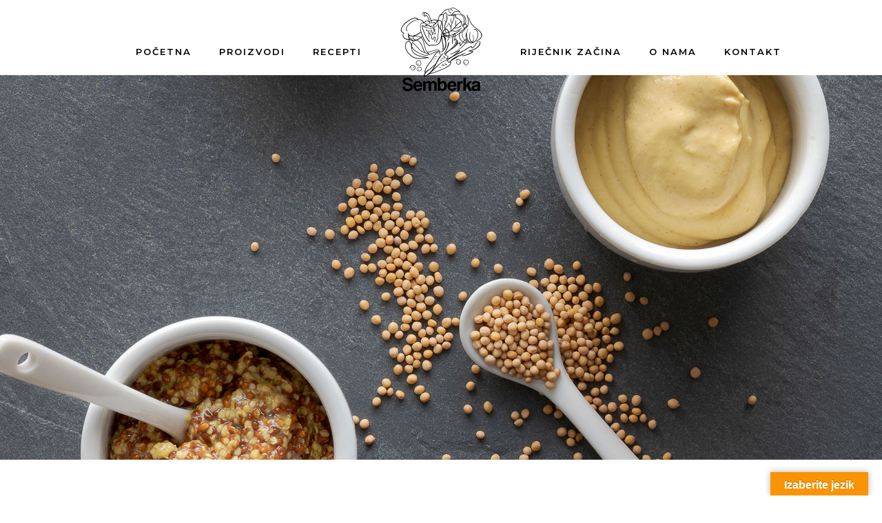

--- FILE ---
content_type: text/html; charset=UTF-8
request_url: https://semberka.ba/sjemenke-senfa-sinapis-alba/
body_size: 22673
content:
<!DOCTYPE html>
<html class="no-js" lang="hr" data-bt-theme="Shoperific 1.0.3">
<head>

		<meta charset="UTF-8">
		<meta name="viewport" content="width=device-width, initial-scale=1, maximum-scale=1, user-scalable=no">
		<meta name="mobile-web-app-capable" content="yes">
		<meta name="apple-mobile-web-app-capable" content="yes"><title>Sjemenke senfa &#8211; Sinapis alba &#8211; Semberka</title>
<meta name='robots' content='max-image-preview:large' />
<script>window._wca = window._wca || [];</script>
<link rel='dns-prefetch' href='//translate.google.com' />
<link rel='dns-prefetch' href='//stats.wp.com' />
<link rel='dns-prefetch' href='//fonts.googleapis.com' />
<link rel='dns-prefetch' href='//s.w.org' />
<link rel="alternate" type="application/rss+xml" title="Semberka &raquo; Kanal" href="https://semberka.ba/feed/" />
		<script type="text/javascript">
			window._wpemojiSettings = {"baseUrl":"https:\/\/s.w.org\/images\/core\/emoji\/13.1.0\/72x72\/","ext":".png","svgUrl":"https:\/\/s.w.org\/images\/core\/emoji\/13.1.0\/svg\/","svgExt":".svg","source":{"concatemoji":"https:\/\/semberka.ba\/wp-includes\/js\/wp-emoji-release.min.js?ver=5.8.12"}};
			!function(e,a,t){var n,r,o,i=a.createElement("canvas"),p=i.getContext&&i.getContext("2d");function s(e,t){var a=String.fromCharCode;p.clearRect(0,0,i.width,i.height),p.fillText(a.apply(this,e),0,0);e=i.toDataURL();return p.clearRect(0,0,i.width,i.height),p.fillText(a.apply(this,t),0,0),e===i.toDataURL()}function c(e){var t=a.createElement("script");t.src=e,t.defer=t.type="text/javascript",a.getElementsByTagName("head")[0].appendChild(t)}for(o=Array("flag","emoji"),t.supports={everything:!0,everythingExceptFlag:!0},r=0;r<o.length;r++)t.supports[o[r]]=function(e){if(!p||!p.fillText)return!1;switch(p.textBaseline="top",p.font="600 32px Arial",e){case"flag":return s([127987,65039,8205,9895,65039],[127987,65039,8203,9895,65039])?!1:!s([55356,56826,55356,56819],[55356,56826,8203,55356,56819])&&!s([55356,57332,56128,56423,56128,56418,56128,56421,56128,56430,56128,56423,56128,56447],[55356,57332,8203,56128,56423,8203,56128,56418,8203,56128,56421,8203,56128,56430,8203,56128,56423,8203,56128,56447]);case"emoji":return!s([10084,65039,8205,55357,56613],[10084,65039,8203,55357,56613])}return!1}(o[r]),t.supports.everything=t.supports.everything&&t.supports[o[r]],"flag"!==o[r]&&(t.supports.everythingExceptFlag=t.supports.everythingExceptFlag&&t.supports[o[r]]);t.supports.everythingExceptFlag=t.supports.everythingExceptFlag&&!t.supports.flag,t.DOMReady=!1,t.readyCallback=function(){t.DOMReady=!0},t.supports.everything||(n=function(){t.readyCallback()},a.addEventListener?(a.addEventListener("DOMContentLoaded",n,!1),e.addEventListener("load",n,!1)):(e.attachEvent("onload",n),a.attachEvent("onreadystatechange",function(){"complete"===a.readyState&&t.readyCallback()})),(n=t.source||{}).concatemoji?c(n.concatemoji):n.wpemoji&&n.twemoji&&(c(n.twemoji),c(n.wpemoji)))}(window,document,window._wpemojiSettings);
		</script>
		<style> .bt_bb_progress_bar.bt_bb_style_outline.bt_bb_color_scheme_1 .bt_bb_progress_bar_bg,.bt_bb_progress_bar.bt_bb_style_line.bt_bb_color_scheme_1 .bt_bb_progress_bar_bg{background:#ffffff;}.bt_bb_progress_bar.bt_bb_style_outline.bt_bb_color_scheme_1 .bt_bb_progress_bar_inner,.bt_bb_progress_bar.bt_bb_style_line.bt_bb_color_scheme_1 .bt_bb_progress_bar_inner{border-color:#191919;color:#191919;}.bt_bb_progress_bar.bt_bb_style_filled.bt_bb_color_scheme_1 .bt_bb_progress_bar_bg {background:#191919;}.bt_bb_progress_bar.bt_bb_style_filled.bt_bb_color_scheme_1 .bt_bb_progress_bar_inner {background:#ffffff;color:#191919;} .bt_bb_color_scheme_1.bt_bb_icon .bt_bb_icon_holder { color:#191919; }.bt_bb_color_scheme_1.bt_bb_icon:hover a.bt_bb_icon_holder { color:#ffffff; }.bt_bb_color_scheme_1.bt_bb_icon.bt_bb_style_outline .bt_bb_icon_holder:before {background-color:transparent;box-shadow:0 0 0 1px #191919 inset;color:#191919;}.bt_bb_color_scheme_1.bt_bb_icon.bt_bb_style_outline:hover a.bt_bb_icon_holder:before {background-color:#191919;box-shadow:0 0 0 1em #191919 inset;color:#ffffff;}.bt_bb_color_scheme_1.bt_bb_icon.bt_bb_style_filled .bt_bb_icon_holder:before {box-shadow:0 0 0 1em #ffffff inset;color:#191919;}.bt_bb_color_scheme_1.bt_bb_icon.bt_bb_style_filled:hover a.bt_bb_icon_holder:before {box-shadow:0 0 0 1px #ffffff inset;background-color:#191919;color:#ffffff;}.bt_bb_color_scheme_1.bt_bb_icon.bt_bb_style_borderless .bt_bb_icon_holder:before {color:#191919;}.bt_bb_color_scheme_1.bt_bb_icon.bt_bb_style_borderless:hover a.bt_bb_icon_holder:before {color:#ffffff;} .bt_bb_color_scheme_1.bt_bb_button.bt_bb_style_outline a {box-shadow:0 0 0 1px #191919 inset;color:#191919;background-color:transparent;}.bt_bb_color_scheme_1.bt_bb_button.bt_bb_style_outline a:hover {box-shadow:0 0 0 2em #191919 inset;color:#ffffff;}.bt_bb_color_scheme_1.bt_bb_button.bt_bb_style_filled a {box-shadow:0 0 0 2em #ffffff inset;color:#191919;}.bt_bb_color_scheme_1.bt_bb_button.bt_bb_style_filled a:hover {box-shadow:0 0 0 0px #ffffff inset;background-color:#191919;color:#ffffff;}.bt_bb_color_scheme_1.bt_bb_button.bt_bb_style_clean a,.bt_bb_color_scheme_1.bt_bb_icon.bt_bb_style_borderless a {color:#191919;}.bt_bb_color_scheme_1.bt_bb_button.bt_bb_style_clean a:hover,.bt_bb_color_scheme_1.bt_bb_icon.bt_bb_style_borderless:hover a {color:#ffffff;} .bt_bb_color_scheme_1.bt_bb_style_outline.bt_bb_service .bt_bb_icon_holder{box-shadow:0 0 0 1px #191919 inset;color:#191919;background-color:transparent;}.bt_bb_color_scheme_1.bt_bb_style_outline.bt_bb_service:hover .bt_bb_icon_holder {box-shadow:0 0 0 1em #191919 inset;background-color:#191919;color:#ffffff;}.bt_bb_color_scheme_1.bt_bb_style_filled.bt_bb_service .bt_bb_icon_holder {box-shadow:0 0 0 1em #ffffff inset;color:#191919;}.bt_bb_color_scheme_1.bt_bb_style_filled.bt_bb_service:hover .bt_bb_icon_holder{box-shadow:0 0 0 1px #ffffff inset;background-color:#191919;color:#ffffff;}.bt_bb_color_scheme_1.bt_bb_style_borderless.bt_bb_service .bt_bb_icon_holder {color:#191919;}.bt_bb_color_scheme_1.bt_bb_style_borderless.bt_bb_service:hover .bt_bb_icon_holder {color:#ffffff;} .bt_bb_color_scheme_1.bt_bb_headline{color:#191919;}.bt_bb_color_scheme_1.bt_bb_headline .bt_bb_headline_superheadline{color:#ffffff;} .bt_bb_tabs.bt_bb_color_scheme_1.bt_bb_style_outline .bt_bb_tabs_header,.bt_bb_tabs.bt_bb_color_scheme_1.bt_bb_style_filled .bt_bb_tabs_header {border-color:#191919;}.bt_bb_tabs.bt_bb_color_scheme_1.bt_bb_style_outline .bt_bb_tabs_header li,.bt_bb_tabs.bt_bb_color_scheme_1.bt_bb_style_filled .bt_bb_tabs_header li:hover,.bt_bb_tabs.bt_bb_color_scheme_1.bt_bb_style_filled .bt_bb_tabs_header li.on {border-color:#191919;color:#191919;background-color:transparent;}.bt_bb_tabs.bt_bb_color_scheme_1.bt_bb_style_outline .bt_bb_tabs_header li:hover,.bt_bb_tabs.bt_bb_color_scheme_1.bt_bb_style_outline .bt_bb_tabs_header li.on,.bt_bb_tabs.bt_bb_color_scheme_1.bt_bb_style_filled .bt_bb_tabs_header li {background-color:#191919;color:#ffffff;border-color:#191919;}.bt_bb_tabs.bt_bb_color_scheme_1.bt_bb_style_simple .bt_bb_tabs_header li {color:#ffffff;}.bt_bb_tabs.bt_bb_color_scheme_1.bt_bb_style_simple .bt_bb_tabs_header li.on {color:#191919;border-color:#191919;} .bt_bb_accordion.bt_bb_color_scheme_1 .bt_bb_accordion_item {border-color:#191919;}.bt_bb_accordion.bt_bb_color_scheme_1.bt_bb_style_outline .bt_bb_accordion_item_title {border-color:#191919;color:#191919;background-color:transparent;}.bt_bb_accordion.bt_bb_color_scheme_1.bt_bb_style_outline .bt_bb_accordion_item.on .bt_bb_accordion_item_title,.bt_bb_accordion.bt_bb_color_scheme_1.bt_bb_style_outline .bt_bb_accordion_item .bt_bb_accordion_item_title:hover {color:#ffffff;background-color:#191919;}.bt_bb_accordion.bt_bb_color_scheme_1.bt_bb_style_filled .bt_bb_accordion_item .bt_bb_accordion_item_title {color:#ffffff;background-color:#191919;}.bt_bb_accordion.bt_bb_color_scheme_1.bt_bb_style_filled .bt_bb_accordion_item.on .bt_bb_accordion_item_title,.bt_bb_accordion.bt_bb_color_scheme_1.bt_bb_style_filled .bt_bb_accordion_item .bt_bb_accordion_item_title:hover {color:#191919;background-color:transparent;}.bt_bb_accordion.bt_bb_color_scheme_1.bt_bb_style_simple .bt_bb_accordion_item .bt_bb_accordion_item_title {color:#191919;border-color:#191919;}.bt_bb_accordion.bt_bb_color_scheme_1.bt_bb_style_simple .bt_bb_accordion_item .bt_bb_accordion_item_title:hover,.bt_bb_accordion.bt_bb_color_scheme_1.bt_bb_style_simple .bt_bb_accordion_item.on .bt_bb_accordion_item_title {color:#ffffff;border-color:#ffffff;} .bt_bb_price_list.bt_bb_color_scheme_1 {border-color:#ffffff;}.bt_bb_price_list.bt_bb_color_scheme_1 .bt_bb_price_list_title {color:#191919;background-color:#ffffff;}.bt_bb_price_list.bt_bb_color_scheme_1 ul li {border-color:#ffffff;} .bt_bb_section.bt_bb_color_scheme_1 {color:#191919;background-color:#ffffff;} .bt_bb_row.bt_bb_color_scheme_1 {color:#191919;background-color:#ffffff;} .bt_bb_column.bt_bb_color_scheme_1 {color:#191919;background-color:#ffffff;} p.product.bt_bb_color_scheme_1 a.button {color:#191919;background:#ffffff;box-shadow:0 0 0 3em #ffffff inset;}p.product.bt_bb_color_scheme_1 a.button:hover {color:#ffffff;background:transparent;box-shadow:0 0 0 2px #ffffff inset;} .bt_bb_column_color_scheme_1 .bt_bb_column_content {color:#191919;background:#ffffff;} .bt_bb_row_color_scheme_1 {color:#191919;background:#ffffff;} .bt_bb_column_inner_color_scheme_1 .bt_bb_column_inner_content {color:#191919;background:#ffffff;} .bt_bb_row_inner_color_scheme_1 {color:#191919;background:#ffffff;} .bt_bb_headline.bt_bb_color_scheme_1 h1 b, .bt_bb_color_scheme_1 .bt_bb_headline h1 b, .bt_bb_headline.bt_bb_color_scheme_1 h2 b, .bt_bb_color_scheme_1 .bt_bb_headline h2 b,.bt_bb_headline.bt_bb_color_scheme_1 h3 b, .bt_bb_color_scheme_1 .bt_bb_headline h3 b,.bt_bb_headline.bt_bb_color_scheme_1 h4 b, .bt_bb_color_scheme_1 .bt_bb_headline h4 b,.bt_bb_headline.bt_bb_color_scheme_1 h5 b, .bt_bb_color_scheme_1 .bt_bb_headline h5 b,.bt_bb_headline.bt_bb_color_scheme_1 h6 b, .bt_bb_color_scheme_1 .bt_bb_headline h6 b {color:#ffffff;} .bt_bb_color_scheme_1.bt_bb_button.bt_bb_style_filled a {box-shadow:0 0 0 3em #ffffff inset;background:transparent;color:#191919;}.bt_bb_color_scheme_1.bt_bb_button.bt_bb_style_filled a:hover {box-shadow:0 0 0 2px #ffffff inset;background:transparent;color:#ffffff;}.bt_bb_color_scheme_1.bt_bb_button.bt_bb_style_outline a {box-shadow:0 0 0 2px #191919 inset;background:transparent;color:#191919;} .bt_bb_color_scheme_1.bt_bb_tabs.bt_bb_style_simple li.on span {color:#191919;}.bt_bb_color_scheme_1.bt_bb_tabs.bt_bb_style_simple li.on span:after {background:#191919;}.bt_bb_color_scheme_1.bt_bb_tabs.bt_bb_style_simple li:hover {color:#191919;} .bt_bb_color_scheme_1.bt_bb_service.bt_bb_style_outline .bt_bb_icon_holder {box-shadow:0 0 0 2px #191919 inset;}.bt_bb_color_scheme_1.bt_bb_service.bt_bb_style_filled:hover .bt_bb_icon_holder {box-shadow:0 0 0 2px #ffffff inset;} .bt_bb_color_scheme_1.bt_bb_accordion.bt_bb_style_outline .bt_bb_accordion_item:hover .bt_bb_accordion_item_title {color:#ffffff !important;} .bt_bb_color_scheme_1.bt_bb_custom_menu div ul li a {color:#191919;}.bt_bb_color_scheme_1.bt_bb_custom_menu div ul li a:hover {color:#ffffff;}</style><style> .bt_bb_progress_bar.bt_bb_style_outline.bt_bb_color_scheme_2 .bt_bb_progress_bar_bg,.bt_bb_progress_bar.bt_bb_style_line.bt_bb_color_scheme_2 .bt_bb_progress_bar_bg{background:#96c167;}.bt_bb_progress_bar.bt_bb_style_outline.bt_bb_color_scheme_2 .bt_bb_progress_bar_inner,.bt_bb_progress_bar.bt_bb_style_line.bt_bb_color_scheme_2 .bt_bb_progress_bar_inner{border-color:#191919;color:#191919;}.bt_bb_progress_bar.bt_bb_style_filled.bt_bb_color_scheme_2 .bt_bb_progress_bar_bg {background:#191919;}.bt_bb_progress_bar.bt_bb_style_filled.bt_bb_color_scheme_2 .bt_bb_progress_bar_inner {background:#96c167;color:#191919;} .bt_bb_color_scheme_2.bt_bb_icon .bt_bb_icon_holder { color:#191919; }.bt_bb_color_scheme_2.bt_bb_icon:hover a.bt_bb_icon_holder { color:#96c167; }.bt_bb_color_scheme_2.bt_bb_icon.bt_bb_style_outline .bt_bb_icon_holder:before {background-color:transparent;box-shadow:0 0 0 1px #191919 inset;color:#191919;}.bt_bb_color_scheme_2.bt_bb_icon.bt_bb_style_outline:hover a.bt_bb_icon_holder:before {background-color:#191919;box-shadow:0 0 0 1em #191919 inset;color:#96c167;}.bt_bb_color_scheme_2.bt_bb_icon.bt_bb_style_filled .bt_bb_icon_holder:before {box-shadow:0 0 0 1em #96c167 inset;color:#191919;}.bt_bb_color_scheme_2.bt_bb_icon.bt_bb_style_filled:hover a.bt_bb_icon_holder:before {box-shadow:0 0 0 1px #96c167 inset;background-color:#191919;color:#96c167;}.bt_bb_color_scheme_2.bt_bb_icon.bt_bb_style_borderless .bt_bb_icon_holder:before {color:#191919;}.bt_bb_color_scheme_2.bt_bb_icon.bt_bb_style_borderless:hover a.bt_bb_icon_holder:before {color:#96c167;} .bt_bb_color_scheme_2.bt_bb_button.bt_bb_style_outline a {box-shadow:0 0 0 1px #191919 inset;color:#191919;background-color:transparent;}.bt_bb_color_scheme_2.bt_bb_button.bt_bb_style_outline a:hover {box-shadow:0 0 0 2em #191919 inset;color:#96c167;}.bt_bb_color_scheme_2.bt_bb_button.bt_bb_style_filled a {box-shadow:0 0 0 2em #96c167 inset;color:#191919;}.bt_bb_color_scheme_2.bt_bb_button.bt_bb_style_filled a:hover {box-shadow:0 0 0 0px #96c167 inset;background-color:#191919;color:#96c167;}.bt_bb_color_scheme_2.bt_bb_button.bt_bb_style_clean a,.bt_bb_color_scheme_2.bt_bb_icon.bt_bb_style_borderless a {color:#191919;}.bt_bb_color_scheme_2.bt_bb_button.bt_bb_style_clean a:hover,.bt_bb_color_scheme_2.bt_bb_icon.bt_bb_style_borderless:hover a {color:#96c167;} .bt_bb_color_scheme_2.bt_bb_style_outline.bt_bb_service .bt_bb_icon_holder{box-shadow:0 0 0 1px #191919 inset;color:#191919;background-color:transparent;}.bt_bb_color_scheme_2.bt_bb_style_outline.bt_bb_service:hover .bt_bb_icon_holder {box-shadow:0 0 0 1em #191919 inset;background-color:#191919;color:#96c167;}.bt_bb_color_scheme_2.bt_bb_style_filled.bt_bb_service .bt_bb_icon_holder {box-shadow:0 0 0 1em #96c167 inset;color:#191919;}.bt_bb_color_scheme_2.bt_bb_style_filled.bt_bb_service:hover .bt_bb_icon_holder{box-shadow:0 0 0 1px #96c167 inset;background-color:#191919;color:#96c167;}.bt_bb_color_scheme_2.bt_bb_style_borderless.bt_bb_service .bt_bb_icon_holder {color:#191919;}.bt_bb_color_scheme_2.bt_bb_style_borderless.bt_bb_service:hover .bt_bb_icon_holder {color:#96c167;} .bt_bb_color_scheme_2.bt_bb_headline{color:#191919;}.bt_bb_color_scheme_2.bt_bb_headline .bt_bb_headline_superheadline{color:#96c167;} .bt_bb_tabs.bt_bb_color_scheme_2.bt_bb_style_outline .bt_bb_tabs_header,.bt_bb_tabs.bt_bb_color_scheme_2.bt_bb_style_filled .bt_bb_tabs_header {border-color:#191919;}.bt_bb_tabs.bt_bb_color_scheme_2.bt_bb_style_outline .bt_bb_tabs_header li,.bt_bb_tabs.bt_bb_color_scheme_2.bt_bb_style_filled .bt_bb_tabs_header li:hover,.bt_bb_tabs.bt_bb_color_scheme_2.bt_bb_style_filled .bt_bb_tabs_header li.on {border-color:#191919;color:#191919;background-color:transparent;}.bt_bb_tabs.bt_bb_color_scheme_2.bt_bb_style_outline .bt_bb_tabs_header li:hover,.bt_bb_tabs.bt_bb_color_scheme_2.bt_bb_style_outline .bt_bb_tabs_header li.on,.bt_bb_tabs.bt_bb_color_scheme_2.bt_bb_style_filled .bt_bb_tabs_header li {background-color:#191919;color:#96c167;border-color:#191919;}.bt_bb_tabs.bt_bb_color_scheme_2.bt_bb_style_simple .bt_bb_tabs_header li {color:#96c167;}.bt_bb_tabs.bt_bb_color_scheme_2.bt_bb_style_simple .bt_bb_tabs_header li.on {color:#191919;border-color:#191919;} .bt_bb_accordion.bt_bb_color_scheme_2 .bt_bb_accordion_item {border-color:#191919;}.bt_bb_accordion.bt_bb_color_scheme_2.bt_bb_style_outline .bt_bb_accordion_item_title {border-color:#191919;color:#191919;background-color:transparent;}.bt_bb_accordion.bt_bb_color_scheme_2.bt_bb_style_outline .bt_bb_accordion_item.on .bt_bb_accordion_item_title,.bt_bb_accordion.bt_bb_color_scheme_2.bt_bb_style_outline .bt_bb_accordion_item .bt_bb_accordion_item_title:hover {color:#96c167;background-color:#191919;}.bt_bb_accordion.bt_bb_color_scheme_2.bt_bb_style_filled .bt_bb_accordion_item .bt_bb_accordion_item_title {color:#96c167;background-color:#191919;}.bt_bb_accordion.bt_bb_color_scheme_2.bt_bb_style_filled .bt_bb_accordion_item.on .bt_bb_accordion_item_title,.bt_bb_accordion.bt_bb_color_scheme_2.bt_bb_style_filled .bt_bb_accordion_item .bt_bb_accordion_item_title:hover {color:#191919;background-color:transparent;}.bt_bb_accordion.bt_bb_color_scheme_2.bt_bb_style_simple .bt_bb_accordion_item .bt_bb_accordion_item_title {color:#191919;border-color:#191919;}.bt_bb_accordion.bt_bb_color_scheme_2.bt_bb_style_simple .bt_bb_accordion_item .bt_bb_accordion_item_title:hover,.bt_bb_accordion.bt_bb_color_scheme_2.bt_bb_style_simple .bt_bb_accordion_item.on .bt_bb_accordion_item_title {color:#96c167;border-color:#96c167;} .bt_bb_price_list.bt_bb_color_scheme_2 {border-color:#96c167;}.bt_bb_price_list.bt_bb_color_scheme_2 .bt_bb_price_list_title {color:#191919;background-color:#96c167;}.bt_bb_price_list.bt_bb_color_scheme_2 ul li {border-color:#96c167;} .bt_bb_section.bt_bb_color_scheme_2 {color:#191919;background-color:#96c167;} .bt_bb_row.bt_bb_color_scheme_2 {color:#191919;background-color:#96c167;} .bt_bb_column.bt_bb_color_scheme_2 {color:#191919;background-color:#96c167;} p.product.bt_bb_color_scheme_2 a.button {color:#191919;background:#96c167;box-shadow:0 0 0 3em #96c167 inset;}p.product.bt_bb_color_scheme_2 a.button:hover {color:#96c167;background:transparent;box-shadow:0 0 0 2px #96c167 inset;} .bt_bb_column_color_scheme_2 .bt_bb_column_content {color:#191919;background:#96c167;} .bt_bb_row_color_scheme_2 {color:#191919;background:#96c167;} .bt_bb_column_inner_color_scheme_2 .bt_bb_column_inner_content {color:#191919;background:#96c167;} .bt_bb_row_inner_color_scheme_2 {color:#191919;background:#96c167;} .bt_bb_headline.bt_bb_color_scheme_2 h1 b, .bt_bb_color_scheme_2 .bt_bb_headline h1 b, .bt_bb_headline.bt_bb_color_scheme_2 h2 b, .bt_bb_color_scheme_2 .bt_bb_headline h2 b,.bt_bb_headline.bt_bb_color_scheme_2 h3 b, .bt_bb_color_scheme_2 .bt_bb_headline h3 b,.bt_bb_headline.bt_bb_color_scheme_2 h4 b, .bt_bb_color_scheme_2 .bt_bb_headline h4 b,.bt_bb_headline.bt_bb_color_scheme_2 h5 b, .bt_bb_color_scheme_2 .bt_bb_headline h5 b,.bt_bb_headline.bt_bb_color_scheme_2 h6 b, .bt_bb_color_scheme_2 .bt_bb_headline h6 b {color:#96c167;} .bt_bb_color_scheme_2.bt_bb_button.bt_bb_style_filled a {box-shadow:0 0 0 3em #96c167 inset;background:transparent;color:#191919;}.bt_bb_color_scheme_2.bt_bb_button.bt_bb_style_filled a:hover {box-shadow:0 0 0 2px #96c167 inset;background:transparent;color:#96c167;}.bt_bb_color_scheme_2.bt_bb_button.bt_bb_style_outline a {box-shadow:0 0 0 2px #191919 inset;background:transparent;color:#191919;} .bt_bb_color_scheme_2.bt_bb_tabs.bt_bb_style_simple li.on span {color:#191919;}.bt_bb_color_scheme_2.bt_bb_tabs.bt_bb_style_simple li.on span:after {background:#191919;}.bt_bb_color_scheme_2.bt_bb_tabs.bt_bb_style_simple li:hover {color:#191919;} .bt_bb_color_scheme_2.bt_bb_service.bt_bb_style_outline .bt_bb_icon_holder {box-shadow:0 0 0 2px #191919 inset;}.bt_bb_color_scheme_2.bt_bb_service.bt_bb_style_filled:hover .bt_bb_icon_holder {box-shadow:0 0 0 2px #96c167 inset;} .bt_bb_color_scheme_2.bt_bb_accordion.bt_bb_style_outline .bt_bb_accordion_item:hover .bt_bb_accordion_item_title {color:#96c167 !important;} .bt_bb_color_scheme_2.bt_bb_custom_menu div ul li a {color:#191919;}.bt_bb_color_scheme_2.bt_bb_custom_menu div ul li a:hover {color:#96c167;}</style><style> .bt_bb_progress_bar.bt_bb_style_outline.bt_bb_color_scheme_3 .bt_bb_progress_bar_bg,.bt_bb_progress_bar.bt_bb_style_line.bt_bb_color_scheme_3 .bt_bb_progress_bar_bg{background:#cd1f1f;}.bt_bb_progress_bar.bt_bb_style_outline.bt_bb_color_scheme_3 .bt_bb_progress_bar_inner,.bt_bb_progress_bar.bt_bb_style_line.bt_bb_color_scheme_3 .bt_bb_progress_bar_inner{border-color:#191919;color:#191919;}.bt_bb_progress_bar.bt_bb_style_filled.bt_bb_color_scheme_3 .bt_bb_progress_bar_bg {background:#191919;}.bt_bb_progress_bar.bt_bb_style_filled.bt_bb_color_scheme_3 .bt_bb_progress_bar_inner {background:#cd1f1f;color:#191919;} .bt_bb_color_scheme_3.bt_bb_icon .bt_bb_icon_holder { color:#191919; }.bt_bb_color_scheme_3.bt_bb_icon:hover a.bt_bb_icon_holder { color:#cd1f1f; }.bt_bb_color_scheme_3.bt_bb_icon.bt_bb_style_outline .bt_bb_icon_holder:before {background-color:transparent;box-shadow:0 0 0 1px #191919 inset;color:#191919;}.bt_bb_color_scheme_3.bt_bb_icon.bt_bb_style_outline:hover a.bt_bb_icon_holder:before {background-color:#191919;box-shadow:0 0 0 1em #191919 inset;color:#cd1f1f;}.bt_bb_color_scheme_3.bt_bb_icon.bt_bb_style_filled .bt_bb_icon_holder:before {box-shadow:0 0 0 1em #cd1f1f inset;color:#191919;}.bt_bb_color_scheme_3.bt_bb_icon.bt_bb_style_filled:hover a.bt_bb_icon_holder:before {box-shadow:0 0 0 1px #cd1f1f inset;background-color:#191919;color:#cd1f1f;}.bt_bb_color_scheme_3.bt_bb_icon.bt_bb_style_borderless .bt_bb_icon_holder:before {color:#191919;}.bt_bb_color_scheme_3.bt_bb_icon.bt_bb_style_borderless:hover a.bt_bb_icon_holder:before {color:#cd1f1f;} .bt_bb_color_scheme_3.bt_bb_button.bt_bb_style_outline a {box-shadow:0 0 0 1px #191919 inset;color:#191919;background-color:transparent;}.bt_bb_color_scheme_3.bt_bb_button.bt_bb_style_outline a:hover {box-shadow:0 0 0 2em #191919 inset;color:#cd1f1f;}.bt_bb_color_scheme_3.bt_bb_button.bt_bb_style_filled a {box-shadow:0 0 0 2em #cd1f1f inset;color:#191919;}.bt_bb_color_scheme_3.bt_bb_button.bt_bb_style_filled a:hover {box-shadow:0 0 0 0px #cd1f1f inset;background-color:#191919;color:#cd1f1f;}.bt_bb_color_scheme_3.bt_bb_button.bt_bb_style_clean a,.bt_bb_color_scheme_3.bt_bb_icon.bt_bb_style_borderless a {color:#191919;}.bt_bb_color_scheme_3.bt_bb_button.bt_bb_style_clean a:hover,.bt_bb_color_scheme_3.bt_bb_icon.bt_bb_style_borderless:hover a {color:#cd1f1f;} .bt_bb_color_scheme_3.bt_bb_style_outline.bt_bb_service .bt_bb_icon_holder{box-shadow:0 0 0 1px #191919 inset;color:#191919;background-color:transparent;}.bt_bb_color_scheme_3.bt_bb_style_outline.bt_bb_service:hover .bt_bb_icon_holder {box-shadow:0 0 0 1em #191919 inset;background-color:#191919;color:#cd1f1f;}.bt_bb_color_scheme_3.bt_bb_style_filled.bt_bb_service .bt_bb_icon_holder {box-shadow:0 0 0 1em #cd1f1f inset;color:#191919;}.bt_bb_color_scheme_3.bt_bb_style_filled.bt_bb_service:hover .bt_bb_icon_holder{box-shadow:0 0 0 1px #cd1f1f inset;background-color:#191919;color:#cd1f1f;}.bt_bb_color_scheme_3.bt_bb_style_borderless.bt_bb_service .bt_bb_icon_holder {color:#191919;}.bt_bb_color_scheme_3.bt_bb_style_borderless.bt_bb_service:hover .bt_bb_icon_holder {color:#cd1f1f;} .bt_bb_color_scheme_3.bt_bb_headline{color:#191919;}.bt_bb_color_scheme_3.bt_bb_headline .bt_bb_headline_superheadline{color:#cd1f1f;} .bt_bb_tabs.bt_bb_color_scheme_3.bt_bb_style_outline .bt_bb_tabs_header,.bt_bb_tabs.bt_bb_color_scheme_3.bt_bb_style_filled .bt_bb_tabs_header {border-color:#191919;}.bt_bb_tabs.bt_bb_color_scheme_3.bt_bb_style_outline .bt_bb_tabs_header li,.bt_bb_tabs.bt_bb_color_scheme_3.bt_bb_style_filled .bt_bb_tabs_header li:hover,.bt_bb_tabs.bt_bb_color_scheme_3.bt_bb_style_filled .bt_bb_tabs_header li.on {border-color:#191919;color:#191919;background-color:transparent;}.bt_bb_tabs.bt_bb_color_scheme_3.bt_bb_style_outline .bt_bb_tabs_header li:hover,.bt_bb_tabs.bt_bb_color_scheme_3.bt_bb_style_outline .bt_bb_tabs_header li.on,.bt_bb_tabs.bt_bb_color_scheme_3.bt_bb_style_filled .bt_bb_tabs_header li {background-color:#191919;color:#cd1f1f;border-color:#191919;}.bt_bb_tabs.bt_bb_color_scheme_3.bt_bb_style_simple .bt_bb_tabs_header li {color:#cd1f1f;}.bt_bb_tabs.bt_bb_color_scheme_3.bt_bb_style_simple .bt_bb_tabs_header li.on {color:#191919;border-color:#191919;} .bt_bb_accordion.bt_bb_color_scheme_3 .bt_bb_accordion_item {border-color:#191919;}.bt_bb_accordion.bt_bb_color_scheme_3.bt_bb_style_outline .bt_bb_accordion_item_title {border-color:#191919;color:#191919;background-color:transparent;}.bt_bb_accordion.bt_bb_color_scheme_3.bt_bb_style_outline .bt_bb_accordion_item.on .bt_bb_accordion_item_title,.bt_bb_accordion.bt_bb_color_scheme_3.bt_bb_style_outline .bt_bb_accordion_item .bt_bb_accordion_item_title:hover {color:#cd1f1f;background-color:#191919;}.bt_bb_accordion.bt_bb_color_scheme_3.bt_bb_style_filled .bt_bb_accordion_item .bt_bb_accordion_item_title {color:#cd1f1f;background-color:#191919;}.bt_bb_accordion.bt_bb_color_scheme_3.bt_bb_style_filled .bt_bb_accordion_item.on .bt_bb_accordion_item_title,.bt_bb_accordion.bt_bb_color_scheme_3.bt_bb_style_filled .bt_bb_accordion_item .bt_bb_accordion_item_title:hover {color:#191919;background-color:transparent;}.bt_bb_accordion.bt_bb_color_scheme_3.bt_bb_style_simple .bt_bb_accordion_item .bt_bb_accordion_item_title {color:#191919;border-color:#191919;}.bt_bb_accordion.bt_bb_color_scheme_3.bt_bb_style_simple .bt_bb_accordion_item .bt_bb_accordion_item_title:hover,.bt_bb_accordion.bt_bb_color_scheme_3.bt_bb_style_simple .bt_bb_accordion_item.on .bt_bb_accordion_item_title {color:#cd1f1f;border-color:#cd1f1f;} .bt_bb_price_list.bt_bb_color_scheme_3 {border-color:#cd1f1f;}.bt_bb_price_list.bt_bb_color_scheme_3 .bt_bb_price_list_title {color:#191919;background-color:#cd1f1f;}.bt_bb_price_list.bt_bb_color_scheme_3 ul li {border-color:#cd1f1f;} .bt_bb_section.bt_bb_color_scheme_3 {color:#191919;background-color:#cd1f1f;} .bt_bb_row.bt_bb_color_scheme_3 {color:#191919;background-color:#cd1f1f;} .bt_bb_column.bt_bb_color_scheme_3 {color:#191919;background-color:#cd1f1f;} p.product.bt_bb_color_scheme_3 a.button {color:#191919;background:#cd1f1f;box-shadow:0 0 0 3em #cd1f1f inset;}p.product.bt_bb_color_scheme_3 a.button:hover {color:#cd1f1f;background:transparent;box-shadow:0 0 0 2px #cd1f1f inset;} .bt_bb_column_color_scheme_3 .bt_bb_column_content {color:#191919;background:#cd1f1f;} .bt_bb_row_color_scheme_3 {color:#191919;background:#cd1f1f;} .bt_bb_column_inner_color_scheme_3 .bt_bb_column_inner_content {color:#191919;background:#cd1f1f;} .bt_bb_row_inner_color_scheme_3 {color:#191919;background:#cd1f1f;} .bt_bb_headline.bt_bb_color_scheme_3 h1 b, .bt_bb_color_scheme_3 .bt_bb_headline h1 b, .bt_bb_headline.bt_bb_color_scheme_3 h2 b, .bt_bb_color_scheme_3 .bt_bb_headline h2 b,.bt_bb_headline.bt_bb_color_scheme_3 h3 b, .bt_bb_color_scheme_3 .bt_bb_headline h3 b,.bt_bb_headline.bt_bb_color_scheme_3 h4 b, .bt_bb_color_scheme_3 .bt_bb_headline h4 b,.bt_bb_headline.bt_bb_color_scheme_3 h5 b, .bt_bb_color_scheme_3 .bt_bb_headline h5 b,.bt_bb_headline.bt_bb_color_scheme_3 h6 b, .bt_bb_color_scheme_3 .bt_bb_headline h6 b {color:#cd1f1f;} .bt_bb_color_scheme_3.bt_bb_button.bt_bb_style_filled a {box-shadow:0 0 0 3em #cd1f1f inset;background:transparent;color:#191919;}.bt_bb_color_scheme_3.bt_bb_button.bt_bb_style_filled a:hover {box-shadow:0 0 0 2px #cd1f1f inset;background:transparent;color:#cd1f1f;}.bt_bb_color_scheme_3.bt_bb_button.bt_bb_style_outline a {box-shadow:0 0 0 2px #191919 inset;background:transparent;color:#191919;} .bt_bb_color_scheme_3.bt_bb_tabs.bt_bb_style_simple li.on span {color:#191919;}.bt_bb_color_scheme_3.bt_bb_tabs.bt_bb_style_simple li.on span:after {background:#191919;}.bt_bb_color_scheme_3.bt_bb_tabs.bt_bb_style_simple li:hover {color:#191919;} .bt_bb_color_scheme_3.bt_bb_service.bt_bb_style_outline .bt_bb_icon_holder {box-shadow:0 0 0 2px #191919 inset;}.bt_bb_color_scheme_3.bt_bb_service.bt_bb_style_filled:hover .bt_bb_icon_holder {box-shadow:0 0 0 2px #cd1f1f inset;} .bt_bb_color_scheme_3.bt_bb_accordion.bt_bb_style_outline .bt_bb_accordion_item:hover .bt_bb_accordion_item_title {color:#cd1f1f !important;} .bt_bb_color_scheme_3.bt_bb_custom_menu div ul li a {color:#191919;}.bt_bb_color_scheme_3.bt_bb_custom_menu div ul li a:hover {color:#cd1f1f;}</style><style> .bt_bb_progress_bar.bt_bb_style_outline.bt_bb_color_scheme_4 .bt_bb_progress_bar_bg,.bt_bb_progress_bar.bt_bb_style_line.bt_bb_color_scheme_4 .bt_bb_progress_bar_bg{background:#efefef;}.bt_bb_progress_bar.bt_bb_style_outline.bt_bb_color_scheme_4 .bt_bb_progress_bar_inner,.bt_bb_progress_bar.bt_bb_style_line.bt_bb_color_scheme_4 .bt_bb_progress_bar_inner{border-color:#181818;color:#181818;}.bt_bb_progress_bar.bt_bb_style_filled.bt_bb_color_scheme_4 .bt_bb_progress_bar_bg {background:#181818;}.bt_bb_progress_bar.bt_bb_style_filled.bt_bb_color_scheme_4 .bt_bb_progress_bar_inner {background:#efefef;color:#181818;} .bt_bb_color_scheme_4.bt_bb_icon .bt_bb_icon_holder { color:#181818; }.bt_bb_color_scheme_4.bt_bb_icon:hover a.bt_bb_icon_holder { color:#efefef; }.bt_bb_color_scheme_4.bt_bb_icon.bt_bb_style_outline .bt_bb_icon_holder:before {background-color:transparent;box-shadow:0 0 0 1px #181818 inset;color:#181818;}.bt_bb_color_scheme_4.bt_bb_icon.bt_bb_style_outline:hover a.bt_bb_icon_holder:before {background-color:#181818;box-shadow:0 0 0 1em #181818 inset;color:#efefef;}.bt_bb_color_scheme_4.bt_bb_icon.bt_bb_style_filled .bt_bb_icon_holder:before {box-shadow:0 0 0 1em #efefef inset;color:#181818;}.bt_bb_color_scheme_4.bt_bb_icon.bt_bb_style_filled:hover a.bt_bb_icon_holder:before {box-shadow:0 0 0 1px #efefef inset;background-color:#181818;color:#efefef;}.bt_bb_color_scheme_4.bt_bb_icon.bt_bb_style_borderless .bt_bb_icon_holder:before {color:#181818;}.bt_bb_color_scheme_4.bt_bb_icon.bt_bb_style_borderless:hover a.bt_bb_icon_holder:before {color:#efefef;} .bt_bb_color_scheme_4.bt_bb_button.bt_bb_style_outline a {box-shadow:0 0 0 1px #181818 inset;color:#181818;background-color:transparent;}.bt_bb_color_scheme_4.bt_bb_button.bt_bb_style_outline a:hover {box-shadow:0 0 0 2em #181818 inset;color:#efefef;}.bt_bb_color_scheme_4.bt_bb_button.bt_bb_style_filled a {box-shadow:0 0 0 2em #efefef inset;color:#181818;}.bt_bb_color_scheme_4.bt_bb_button.bt_bb_style_filled a:hover {box-shadow:0 0 0 0px #efefef inset;background-color:#181818;color:#efefef;}.bt_bb_color_scheme_4.bt_bb_button.bt_bb_style_clean a,.bt_bb_color_scheme_4.bt_bb_icon.bt_bb_style_borderless a {color:#181818;}.bt_bb_color_scheme_4.bt_bb_button.bt_bb_style_clean a:hover,.bt_bb_color_scheme_4.bt_bb_icon.bt_bb_style_borderless:hover a {color:#efefef;} .bt_bb_color_scheme_4.bt_bb_style_outline.bt_bb_service .bt_bb_icon_holder{box-shadow:0 0 0 1px #181818 inset;color:#181818;background-color:transparent;}.bt_bb_color_scheme_4.bt_bb_style_outline.bt_bb_service:hover .bt_bb_icon_holder {box-shadow:0 0 0 1em #181818 inset;background-color:#181818;color:#efefef;}.bt_bb_color_scheme_4.bt_bb_style_filled.bt_bb_service .bt_bb_icon_holder {box-shadow:0 0 0 1em #efefef inset;color:#181818;}.bt_bb_color_scheme_4.bt_bb_style_filled.bt_bb_service:hover .bt_bb_icon_holder{box-shadow:0 0 0 1px #efefef inset;background-color:#181818;color:#efefef;}.bt_bb_color_scheme_4.bt_bb_style_borderless.bt_bb_service .bt_bb_icon_holder {color:#181818;}.bt_bb_color_scheme_4.bt_bb_style_borderless.bt_bb_service:hover .bt_bb_icon_holder {color:#efefef;} .bt_bb_color_scheme_4.bt_bb_headline{color:#181818;}.bt_bb_color_scheme_4.bt_bb_headline .bt_bb_headline_superheadline{color:#efefef;} .bt_bb_tabs.bt_bb_color_scheme_4.bt_bb_style_outline .bt_bb_tabs_header,.bt_bb_tabs.bt_bb_color_scheme_4.bt_bb_style_filled .bt_bb_tabs_header {border-color:#181818;}.bt_bb_tabs.bt_bb_color_scheme_4.bt_bb_style_outline .bt_bb_tabs_header li,.bt_bb_tabs.bt_bb_color_scheme_4.bt_bb_style_filled .bt_bb_tabs_header li:hover,.bt_bb_tabs.bt_bb_color_scheme_4.bt_bb_style_filled .bt_bb_tabs_header li.on {border-color:#181818;color:#181818;background-color:transparent;}.bt_bb_tabs.bt_bb_color_scheme_4.bt_bb_style_outline .bt_bb_tabs_header li:hover,.bt_bb_tabs.bt_bb_color_scheme_4.bt_bb_style_outline .bt_bb_tabs_header li.on,.bt_bb_tabs.bt_bb_color_scheme_4.bt_bb_style_filled .bt_bb_tabs_header li {background-color:#181818;color:#efefef;border-color:#181818;}.bt_bb_tabs.bt_bb_color_scheme_4.bt_bb_style_simple .bt_bb_tabs_header li {color:#efefef;}.bt_bb_tabs.bt_bb_color_scheme_4.bt_bb_style_simple .bt_bb_tabs_header li.on {color:#181818;border-color:#181818;} .bt_bb_accordion.bt_bb_color_scheme_4 .bt_bb_accordion_item {border-color:#181818;}.bt_bb_accordion.bt_bb_color_scheme_4.bt_bb_style_outline .bt_bb_accordion_item_title {border-color:#181818;color:#181818;background-color:transparent;}.bt_bb_accordion.bt_bb_color_scheme_4.bt_bb_style_outline .bt_bb_accordion_item.on .bt_bb_accordion_item_title,.bt_bb_accordion.bt_bb_color_scheme_4.bt_bb_style_outline .bt_bb_accordion_item .bt_bb_accordion_item_title:hover {color:#efefef;background-color:#181818;}.bt_bb_accordion.bt_bb_color_scheme_4.bt_bb_style_filled .bt_bb_accordion_item .bt_bb_accordion_item_title {color:#efefef;background-color:#181818;}.bt_bb_accordion.bt_bb_color_scheme_4.bt_bb_style_filled .bt_bb_accordion_item.on .bt_bb_accordion_item_title,.bt_bb_accordion.bt_bb_color_scheme_4.bt_bb_style_filled .bt_bb_accordion_item .bt_bb_accordion_item_title:hover {color:#181818;background-color:transparent;}.bt_bb_accordion.bt_bb_color_scheme_4.bt_bb_style_simple .bt_bb_accordion_item .bt_bb_accordion_item_title {color:#181818;border-color:#181818;}.bt_bb_accordion.bt_bb_color_scheme_4.bt_bb_style_simple .bt_bb_accordion_item .bt_bb_accordion_item_title:hover,.bt_bb_accordion.bt_bb_color_scheme_4.bt_bb_style_simple .bt_bb_accordion_item.on .bt_bb_accordion_item_title {color:#efefef;border-color:#efefef;} .bt_bb_price_list.bt_bb_color_scheme_4 {border-color:#efefef;}.bt_bb_price_list.bt_bb_color_scheme_4 .bt_bb_price_list_title {color:#181818;background-color:#efefef;}.bt_bb_price_list.bt_bb_color_scheme_4 ul li {border-color:#efefef;} .bt_bb_section.bt_bb_color_scheme_4 {color:#181818;background-color:#efefef;} .bt_bb_row.bt_bb_color_scheme_4 {color:#181818;background-color:#efefef;} .bt_bb_column.bt_bb_color_scheme_4 {color:#181818;background-color:#efefef;} p.product.bt_bb_color_scheme_4 a.button {color:#181818;background:#efefef;box-shadow:0 0 0 3em #efefef inset;}p.product.bt_bb_color_scheme_4 a.button:hover {color:#efefef;background:transparent;box-shadow:0 0 0 2px #efefef inset;} .bt_bb_column_color_scheme_4 .bt_bb_column_content {color:#181818;background:#efefef;} .bt_bb_row_color_scheme_4 {color:#181818;background:#efefef;} .bt_bb_column_inner_color_scheme_4 .bt_bb_column_inner_content {color:#181818;background:#efefef;} .bt_bb_row_inner_color_scheme_4 {color:#181818;background:#efefef;} .bt_bb_headline.bt_bb_color_scheme_4 h1 b, .bt_bb_color_scheme_4 .bt_bb_headline h1 b, .bt_bb_headline.bt_bb_color_scheme_4 h2 b, .bt_bb_color_scheme_4 .bt_bb_headline h2 b,.bt_bb_headline.bt_bb_color_scheme_4 h3 b, .bt_bb_color_scheme_4 .bt_bb_headline h3 b,.bt_bb_headline.bt_bb_color_scheme_4 h4 b, .bt_bb_color_scheme_4 .bt_bb_headline h4 b,.bt_bb_headline.bt_bb_color_scheme_4 h5 b, .bt_bb_color_scheme_4 .bt_bb_headline h5 b,.bt_bb_headline.bt_bb_color_scheme_4 h6 b, .bt_bb_color_scheme_4 .bt_bb_headline h6 b {color:#efefef;} .bt_bb_color_scheme_4.bt_bb_button.bt_bb_style_filled a {box-shadow:0 0 0 3em #efefef inset;background:transparent;color:#181818;}.bt_bb_color_scheme_4.bt_bb_button.bt_bb_style_filled a:hover {box-shadow:0 0 0 2px #efefef inset;background:transparent;color:#efefef;}.bt_bb_color_scheme_4.bt_bb_button.bt_bb_style_outline a {box-shadow:0 0 0 2px #181818 inset;background:transparent;color:#181818;} .bt_bb_color_scheme_4.bt_bb_tabs.bt_bb_style_simple li.on span {color:#181818;}.bt_bb_color_scheme_4.bt_bb_tabs.bt_bb_style_simple li.on span:after {background:#181818;}.bt_bb_color_scheme_4.bt_bb_tabs.bt_bb_style_simple li:hover {color:#181818;} .bt_bb_color_scheme_4.bt_bb_service.bt_bb_style_outline .bt_bb_icon_holder {box-shadow:0 0 0 2px #181818 inset;}.bt_bb_color_scheme_4.bt_bb_service.bt_bb_style_filled:hover .bt_bb_icon_holder {box-shadow:0 0 0 2px #efefef inset;} .bt_bb_color_scheme_4.bt_bb_accordion.bt_bb_style_outline .bt_bb_accordion_item:hover .bt_bb_accordion_item_title {color:#efefef !important;} .bt_bb_color_scheme_4.bt_bb_custom_menu div ul li a {color:#181818;}.bt_bb_color_scheme_4.bt_bb_custom_menu div ul li a:hover {color:#efefef;}</style><style> .bt_bb_progress_bar.bt_bb_style_outline.bt_bb_color_scheme_5 .bt_bb_progress_bar_bg,.bt_bb_progress_bar.bt_bb_style_line.bt_bb_color_scheme_5 .bt_bb_progress_bar_bg{background:#191919;}.bt_bb_progress_bar.bt_bb_style_outline.bt_bb_color_scheme_5 .bt_bb_progress_bar_inner,.bt_bb_progress_bar.bt_bb_style_line.bt_bb_color_scheme_5 .bt_bb_progress_bar_inner{border-color:#ffffff;color:#ffffff;}.bt_bb_progress_bar.bt_bb_style_filled.bt_bb_color_scheme_5 .bt_bb_progress_bar_bg {background:#ffffff;}.bt_bb_progress_bar.bt_bb_style_filled.bt_bb_color_scheme_5 .bt_bb_progress_bar_inner {background:#191919;color:#ffffff;} .bt_bb_color_scheme_5.bt_bb_icon .bt_bb_icon_holder { color:#ffffff; }.bt_bb_color_scheme_5.bt_bb_icon:hover a.bt_bb_icon_holder { color:#191919; }.bt_bb_color_scheme_5.bt_bb_icon.bt_bb_style_outline .bt_bb_icon_holder:before {background-color:transparent;box-shadow:0 0 0 1px #ffffff inset;color:#ffffff;}.bt_bb_color_scheme_5.bt_bb_icon.bt_bb_style_outline:hover a.bt_bb_icon_holder:before {background-color:#ffffff;box-shadow:0 0 0 1em #ffffff inset;color:#191919;}.bt_bb_color_scheme_5.bt_bb_icon.bt_bb_style_filled .bt_bb_icon_holder:before {box-shadow:0 0 0 1em #191919 inset;color:#ffffff;}.bt_bb_color_scheme_5.bt_bb_icon.bt_bb_style_filled:hover a.bt_bb_icon_holder:before {box-shadow:0 0 0 1px #191919 inset;background-color:#ffffff;color:#191919;}.bt_bb_color_scheme_5.bt_bb_icon.bt_bb_style_borderless .bt_bb_icon_holder:before {color:#ffffff;}.bt_bb_color_scheme_5.bt_bb_icon.bt_bb_style_borderless:hover a.bt_bb_icon_holder:before {color:#191919;} .bt_bb_color_scheme_5.bt_bb_button.bt_bb_style_outline a {box-shadow:0 0 0 1px #ffffff inset;color:#ffffff;background-color:transparent;}.bt_bb_color_scheme_5.bt_bb_button.bt_bb_style_outline a:hover {box-shadow:0 0 0 2em #ffffff inset;color:#191919;}.bt_bb_color_scheme_5.bt_bb_button.bt_bb_style_filled a {box-shadow:0 0 0 2em #191919 inset;color:#ffffff;}.bt_bb_color_scheme_5.bt_bb_button.bt_bb_style_filled a:hover {box-shadow:0 0 0 0px #191919 inset;background-color:#ffffff;color:#191919;}.bt_bb_color_scheme_5.bt_bb_button.bt_bb_style_clean a,.bt_bb_color_scheme_5.bt_bb_icon.bt_bb_style_borderless a {color:#ffffff;}.bt_bb_color_scheme_5.bt_bb_button.bt_bb_style_clean a:hover,.bt_bb_color_scheme_5.bt_bb_icon.bt_bb_style_borderless:hover a {color:#191919;} .bt_bb_color_scheme_5.bt_bb_style_outline.bt_bb_service .bt_bb_icon_holder{box-shadow:0 0 0 1px #ffffff inset;color:#ffffff;background-color:transparent;}.bt_bb_color_scheme_5.bt_bb_style_outline.bt_bb_service:hover .bt_bb_icon_holder {box-shadow:0 0 0 1em #ffffff inset;background-color:#ffffff;color:#191919;}.bt_bb_color_scheme_5.bt_bb_style_filled.bt_bb_service .bt_bb_icon_holder {box-shadow:0 0 0 1em #191919 inset;color:#ffffff;}.bt_bb_color_scheme_5.bt_bb_style_filled.bt_bb_service:hover .bt_bb_icon_holder{box-shadow:0 0 0 1px #191919 inset;background-color:#ffffff;color:#191919;}.bt_bb_color_scheme_5.bt_bb_style_borderless.bt_bb_service .bt_bb_icon_holder {color:#ffffff;}.bt_bb_color_scheme_5.bt_bb_style_borderless.bt_bb_service:hover .bt_bb_icon_holder {color:#191919;} .bt_bb_color_scheme_5.bt_bb_headline{color:#ffffff;}.bt_bb_color_scheme_5.bt_bb_headline .bt_bb_headline_superheadline{color:#191919;} .bt_bb_tabs.bt_bb_color_scheme_5.bt_bb_style_outline .bt_bb_tabs_header,.bt_bb_tabs.bt_bb_color_scheme_5.bt_bb_style_filled .bt_bb_tabs_header {border-color:#ffffff;}.bt_bb_tabs.bt_bb_color_scheme_5.bt_bb_style_outline .bt_bb_tabs_header li,.bt_bb_tabs.bt_bb_color_scheme_5.bt_bb_style_filled .bt_bb_tabs_header li:hover,.bt_bb_tabs.bt_bb_color_scheme_5.bt_bb_style_filled .bt_bb_tabs_header li.on {border-color:#ffffff;color:#ffffff;background-color:transparent;}.bt_bb_tabs.bt_bb_color_scheme_5.bt_bb_style_outline .bt_bb_tabs_header li:hover,.bt_bb_tabs.bt_bb_color_scheme_5.bt_bb_style_outline .bt_bb_tabs_header li.on,.bt_bb_tabs.bt_bb_color_scheme_5.bt_bb_style_filled .bt_bb_tabs_header li {background-color:#ffffff;color:#191919;border-color:#ffffff;}.bt_bb_tabs.bt_bb_color_scheme_5.bt_bb_style_simple .bt_bb_tabs_header li {color:#191919;}.bt_bb_tabs.bt_bb_color_scheme_5.bt_bb_style_simple .bt_bb_tabs_header li.on {color:#ffffff;border-color:#ffffff;} .bt_bb_accordion.bt_bb_color_scheme_5 .bt_bb_accordion_item {border-color:#ffffff;}.bt_bb_accordion.bt_bb_color_scheme_5.bt_bb_style_outline .bt_bb_accordion_item_title {border-color:#ffffff;color:#ffffff;background-color:transparent;}.bt_bb_accordion.bt_bb_color_scheme_5.bt_bb_style_outline .bt_bb_accordion_item.on .bt_bb_accordion_item_title,.bt_bb_accordion.bt_bb_color_scheme_5.bt_bb_style_outline .bt_bb_accordion_item .bt_bb_accordion_item_title:hover {color:#191919;background-color:#ffffff;}.bt_bb_accordion.bt_bb_color_scheme_5.bt_bb_style_filled .bt_bb_accordion_item .bt_bb_accordion_item_title {color:#191919;background-color:#ffffff;}.bt_bb_accordion.bt_bb_color_scheme_5.bt_bb_style_filled .bt_bb_accordion_item.on .bt_bb_accordion_item_title,.bt_bb_accordion.bt_bb_color_scheme_5.bt_bb_style_filled .bt_bb_accordion_item .bt_bb_accordion_item_title:hover {color:#ffffff;background-color:transparent;}.bt_bb_accordion.bt_bb_color_scheme_5.bt_bb_style_simple .bt_bb_accordion_item .bt_bb_accordion_item_title {color:#ffffff;border-color:#ffffff;}.bt_bb_accordion.bt_bb_color_scheme_5.bt_bb_style_simple .bt_bb_accordion_item .bt_bb_accordion_item_title:hover,.bt_bb_accordion.bt_bb_color_scheme_5.bt_bb_style_simple .bt_bb_accordion_item.on .bt_bb_accordion_item_title {color:#191919;border-color:#191919;} .bt_bb_price_list.bt_bb_color_scheme_5 {border-color:#191919;}.bt_bb_price_list.bt_bb_color_scheme_5 .bt_bb_price_list_title {color:#ffffff;background-color:#191919;}.bt_bb_price_list.bt_bb_color_scheme_5 ul li {border-color:#191919;} .bt_bb_section.bt_bb_color_scheme_5 {color:#ffffff;background-color:#191919;} .bt_bb_row.bt_bb_color_scheme_5 {color:#ffffff;background-color:#191919;} .bt_bb_column.bt_bb_color_scheme_5 {color:#ffffff;background-color:#191919;} p.product.bt_bb_color_scheme_5 a.button {color:#ffffff;background:#191919;box-shadow:0 0 0 3em #191919 inset;}p.product.bt_bb_color_scheme_5 a.button:hover {color:#191919;background:transparent;box-shadow:0 0 0 2px #191919 inset;} .bt_bb_column_color_scheme_5 .bt_bb_column_content {color:#ffffff;background:#191919;} .bt_bb_row_color_scheme_5 {color:#ffffff;background:#191919;} .bt_bb_column_inner_color_scheme_5 .bt_bb_column_inner_content {color:#ffffff;background:#191919;} .bt_bb_row_inner_color_scheme_5 {color:#ffffff;background:#191919;} .bt_bb_headline.bt_bb_color_scheme_5 h1 b, .bt_bb_color_scheme_5 .bt_bb_headline h1 b, .bt_bb_headline.bt_bb_color_scheme_5 h2 b, .bt_bb_color_scheme_5 .bt_bb_headline h2 b,.bt_bb_headline.bt_bb_color_scheme_5 h3 b, .bt_bb_color_scheme_5 .bt_bb_headline h3 b,.bt_bb_headline.bt_bb_color_scheme_5 h4 b, .bt_bb_color_scheme_5 .bt_bb_headline h4 b,.bt_bb_headline.bt_bb_color_scheme_5 h5 b, .bt_bb_color_scheme_5 .bt_bb_headline h5 b,.bt_bb_headline.bt_bb_color_scheme_5 h6 b, .bt_bb_color_scheme_5 .bt_bb_headline h6 b {color:#191919;} .bt_bb_color_scheme_5.bt_bb_button.bt_bb_style_filled a {box-shadow:0 0 0 3em #191919 inset;background:transparent;color:#ffffff;}.bt_bb_color_scheme_5.bt_bb_button.bt_bb_style_filled a:hover {box-shadow:0 0 0 2px #191919 inset;background:transparent;color:#191919;}.bt_bb_color_scheme_5.bt_bb_button.bt_bb_style_outline a {box-shadow:0 0 0 2px #ffffff inset;background:transparent;color:#ffffff;} .bt_bb_color_scheme_5.bt_bb_tabs.bt_bb_style_simple li.on span {color:#ffffff;}.bt_bb_color_scheme_5.bt_bb_tabs.bt_bb_style_simple li.on span:after {background:#ffffff;}.bt_bb_color_scheme_5.bt_bb_tabs.bt_bb_style_simple li:hover {color:#ffffff;} .bt_bb_color_scheme_5.bt_bb_service.bt_bb_style_outline .bt_bb_icon_holder {box-shadow:0 0 0 2px #ffffff inset;}.bt_bb_color_scheme_5.bt_bb_service.bt_bb_style_filled:hover .bt_bb_icon_holder {box-shadow:0 0 0 2px #191919 inset;} .bt_bb_color_scheme_5.bt_bb_accordion.bt_bb_style_outline .bt_bb_accordion_item:hover .bt_bb_accordion_item_title {color:#191919 !important;} .bt_bb_color_scheme_5.bt_bb_custom_menu div ul li a {color:#ffffff;}.bt_bb_color_scheme_5.bt_bb_custom_menu div ul li a:hover {color:#191919;}</style><style> .bt_bb_progress_bar.bt_bb_style_outline.bt_bb_color_scheme_6 .bt_bb_progress_bar_bg,.bt_bb_progress_bar.bt_bb_style_line.bt_bb_color_scheme_6 .bt_bb_progress_bar_bg{background:#96c167;}.bt_bb_progress_bar.bt_bb_style_outline.bt_bb_color_scheme_6 .bt_bb_progress_bar_inner,.bt_bb_progress_bar.bt_bb_style_line.bt_bb_color_scheme_6 .bt_bb_progress_bar_inner{border-color:#ffffff;color:#ffffff;}.bt_bb_progress_bar.bt_bb_style_filled.bt_bb_color_scheme_6 .bt_bb_progress_bar_bg {background:#ffffff;}.bt_bb_progress_bar.bt_bb_style_filled.bt_bb_color_scheme_6 .bt_bb_progress_bar_inner {background:#96c167;color:#ffffff;} .bt_bb_color_scheme_6.bt_bb_icon .bt_bb_icon_holder { color:#ffffff; }.bt_bb_color_scheme_6.bt_bb_icon:hover a.bt_bb_icon_holder { color:#96c167; }.bt_bb_color_scheme_6.bt_bb_icon.bt_bb_style_outline .bt_bb_icon_holder:before {background-color:transparent;box-shadow:0 0 0 1px #ffffff inset;color:#ffffff;}.bt_bb_color_scheme_6.bt_bb_icon.bt_bb_style_outline:hover a.bt_bb_icon_holder:before {background-color:#ffffff;box-shadow:0 0 0 1em #ffffff inset;color:#96c167;}.bt_bb_color_scheme_6.bt_bb_icon.bt_bb_style_filled .bt_bb_icon_holder:before {box-shadow:0 0 0 1em #96c167 inset;color:#ffffff;}.bt_bb_color_scheme_6.bt_bb_icon.bt_bb_style_filled:hover a.bt_bb_icon_holder:before {box-shadow:0 0 0 1px #96c167 inset;background-color:#ffffff;color:#96c167;}.bt_bb_color_scheme_6.bt_bb_icon.bt_bb_style_borderless .bt_bb_icon_holder:before {color:#ffffff;}.bt_bb_color_scheme_6.bt_bb_icon.bt_bb_style_borderless:hover a.bt_bb_icon_holder:before {color:#96c167;} .bt_bb_color_scheme_6.bt_bb_button.bt_bb_style_outline a {box-shadow:0 0 0 1px #ffffff inset;color:#ffffff;background-color:transparent;}.bt_bb_color_scheme_6.bt_bb_button.bt_bb_style_outline a:hover {box-shadow:0 0 0 2em #ffffff inset;color:#96c167;}.bt_bb_color_scheme_6.bt_bb_button.bt_bb_style_filled a {box-shadow:0 0 0 2em #96c167 inset;color:#ffffff;}.bt_bb_color_scheme_6.bt_bb_button.bt_bb_style_filled a:hover {box-shadow:0 0 0 0px #96c167 inset;background-color:#ffffff;color:#96c167;}.bt_bb_color_scheme_6.bt_bb_button.bt_bb_style_clean a,.bt_bb_color_scheme_6.bt_bb_icon.bt_bb_style_borderless a {color:#ffffff;}.bt_bb_color_scheme_6.bt_bb_button.bt_bb_style_clean a:hover,.bt_bb_color_scheme_6.bt_bb_icon.bt_bb_style_borderless:hover a {color:#96c167;} .bt_bb_color_scheme_6.bt_bb_style_outline.bt_bb_service .bt_bb_icon_holder{box-shadow:0 0 0 1px #ffffff inset;color:#ffffff;background-color:transparent;}.bt_bb_color_scheme_6.bt_bb_style_outline.bt_bb_service:hover .bt_bb_icon_holder {box-shadow:0 0 0 1em #ffffff inset;background-color:#ffffff;color:#96c167;}.bt_bb_color_scheme_6.bt_bb_style_filled.bt_bb_service .bt_bb_icon_holder {box-shadow:0 0 0 1em #96c167 inset;color:#ffffff;}.bt_bb_color_scheme_6.bt_bb_style_filled.bt_bb_service:hover .bt_bb_icon_holder{box-shadow:0 0 0 1px #96c167 inset;background-color:#ffffff;color:#96c167;}.bt_bb_color_scheme_6.bt_bb_style_borderless.bt_bb_service .bt_bb_icon_holder {color:#ffffff;}.bt_bb_color_scheme_6.bt_bb_style_borderless.bt_bb_service:hover .bt_bb_icon_holder {color:#96c167;} .bt_bb_color_scheme_6.bt_bb_headline{color:#ffffff;}.bt_bb_color_scheme_6.bt_bb_headline .bt_bb_headline_superheadline{color:#96c167;} .bt_bb_tabs.bt_bb_color_scheme_6.bt_bb_style_outline .bt_bb_tabs_header,.bt_bb_tabs.bt_bb_color_scheme_6.bt_bb_style_filled .bt_bb_tabs_header {border-color:#ffffff;}.bt_bb_tabs.bt_bb_color_scheme_6.bt_bb_style_outline .bt_bb_tabs_header li,.bt_bb_tabs.bt_bb_color_scheme_6.bt_bb_style_filled .bt_bb_tabs_header li:hover,.bt_bb_tabs.bt_bb_color_scheme_6.bt_bb_style_filled .bt_bb_tabs_header li.on {border-color:#ffffff;color:#ffffff;background-color:transparent;}.bt_bb_tabs.bt_bb_color_scheme_6.bt_bb_style_outline .bt_bb_tabs_header li:hover,.bt_bb_tabs.bt_bb_color_scheme_6.bt_bb_style_outline .bt_bb_tabs_header li.on,.bt_bb_tabs.bt_bb_color_scheme_6.bt_bb_style_filled .bt_bb_tabs_header li {background-color:#ffffff;color:#96c167;border-color:#ffffff;}.bt_bb_tabs.bt_bb_color_scheme_6.bt_bb_style_simple .bt_bb_tabs_header li {color:#96c167;}.bt_bb_tabs.bt_bb_color_scheme_6.bt_bb_style_simple .bt_bb_tabs_header li.on {color:#ffffff;border-color:#ffffff;} .bt_bb_accordion.bt_bb_color_scheme_6 .bt_bb_accordion_item {border-color:#ffffff;}.bt_bb_accordion.bt_bb_color_scheme_6.bt_bb_style_outline .bt_bb_accordion_item_title {border-color:#ffffff;color:#ffffff;background-color:transparent;}.bt_bb_accordion.bt_bb_color_scheme_6.bt_bb_style_outline .bt_bb_accordion_item.on .bt_bb_accordion_item_title,.bt_bb_accordion.bt_bb_color_scheme_6.bt_bb_style_outline .bt_bb_accordion_item .bt_bb_accordion_item_title:hover {color:#96c167;background-color:#ffffff;}.bt_bb_accordion.bt_bb_color_scheme_6.bt_bb_style_filled .bt_bb_accordion_item .bt_bb_accordion_item_title {color:#96c167;background-color:#ffffff;}.bt_bb_accordion.bt_bb_color_scheme_6.bt_bb_style_filled .bt_bb_accordion_item.on .bt_bb_accordion_item_title,.bt_bb_accordion.bt_bb_color_scheme_6.bt_bb_style_filled .bt_bb_accordion_item .bt_bb_accordion_item_title:hover {color:#ffffff;background-color:transparent;}.bt_bb_accordion.bt_bb_color_scheme_6.bt_bb_style_simple .bt_bb_accordion_item .bt_bb_accordion_item_title {color:#ffffff;border-color:#ffffff;}.bt_bb_accordion.bt_bb_color_scheme_6.bt_bb_style_simple .bt_bb_accordion_item .bt_bb_accordion_item_title:hover,.bt_bb_accordion.bt_bb_color_scheme_6.bt_bb_style_simple .bt_bb_accordion_item.on .bt_bb_accordion_item_title {color:#96c167;border-color:#96c167;} .bt_bb_price_list.bt_bb_color_scheme_6 {border-color:#96c167;}.bt_bb_price_list.bt_bb_color_scheme_6 .bt_bb_price_list_title {color:#ffffff;background-color:#96c167;}.bt_bb_price_list.bt_bb_color_scheme_6 ul li {border-color:#96c167;} .bt_bb_section.bt_bb_color_scheme_6 {color:#ffffff;background-color:#96c167;} .bt_bb_row.bt_bb_color_scheme_6 {color:#ffffff;background-color:#96c167;} .bt_bb_column.bt_bb_color_scheme_6 {color:#ffffff;background-color:#96c167;} p.product.bt_bb_color_scheme_6 a.button {color:#ffffff;background:#96c167;box-shadow:0 0 0 3em #96c167 inset;}p.product.bt_bb_color_scheme_6 a.button:hover {color:#96c167;background:transparent;box-shadow:0 0 0 2px #96c167 inset;} .bt_bb_column_color_scheme_6 .bt_bb_column_content {color:#ffffff;background:#96c167;} .bt_bb_row_color_scheme_6 {color:#ffffff;background:#96c167;} .bt_bb_column_inner_color_scheme_6 .bt_bb_column_inner_content {color:#ffffff;background:#96c167;} .bt_bb_row_inner_color_scheme_6 {color:#ffffff;background:#96c167;} .bt_bb_headline.bt_bb_color_scheme_6 h1 b, .bt_bb_color_scheme_6 .bt_bb_headline h1 b, .bt_bb_headline.bt_bb_color_scheme_6 h2 b, .bt_bb_color_scheme_6 .bt_bb_headline h2 b,.bt_bb_headline.bt_bb_color_scheme_6 h3 b, .bt_bb_color_scheme_6 .bt_bb_headline h3 b,.bt_bb_headline.bt_bb_color_scheme_6 h4 b, .bt_bb_color_scheme_6 .bt_bb_headline h4 b,.bt_bb_headline.bt_bb_color_scheme_6 h5 b, .bt_bb_color_scheme_6 .bt_bb_headline h5 b,.bt_bb_headline.bt_bb_color_scheme_6 h6 b, .bt_bb_color_scheme_6 .bt_bb_headline h6 b {color:#96c167;} .bt_bb_color_scheme_6.bt_bb_button.bt_bb_style_filled a {box-shadow:0 0 0 3em #96c167 inset;background:transparent;color:#ffffff;}.bt_bb_color_scheme_6.bt_bb_button.bt_bb_style_filled a:hover {box-shadow:0 0 0 2px #96c167 inset;background:transparent;color:#96c167;}.bt_bb_color_scheme_6.bt_bb_button.bt_bb_style_outline a {box-shadow:0 0 0 2px #ffffff inset;background:transparent;color:#ffffff;} .bt_bb_color_scheme_6.bt_bb_tabs.bt_bb_style_simple li.on span {color:#ffffff;}.bt_bb_color_scheme_6.bt_bb_tabs.bt_bb_style_simple li.on span:after {background:#ffffff;}.bt_bb_color_scheme_6.bt_bb_tabs.bt_bb_style_simple li:hover {color:#ffffff;} .bt_bb_color_scheme_6.bt_bb_service.bt_bb_style_outline .bt_bb_icon_holder {box-shadow:0 0 0 2px #ffffff inset;}.bt_bb_color_scheme_6.bt_bb_service.bt_bb_style_filled:hover .bt_bb_icon_holder {box-shadow:0 0 0 2px #96c167 inset;} .bt_bb_color_scheme_6.bt_bb_accordion.bt_bb_style_outline .bt_bb_accordion_item:hover .bt_bb_accordion_item_title {color:#96c167 !important;} .bt_bb_color_scheme_6.bt_bb_custom_menu div ul li a {color:#ffffff;}.bt_bb_color_scheme_6.bt_bb_custom_menu div ul li a:hover {color:#96c167;}</style><style> .bt_bb_progress_bar.bt_bb_style_outline.bt_bb_color_scheme_7 .bt_bb_progress_bar_bg,.bt_bb_progress_bar.bt_bb_style_line.bt_bb_color_scheme_7 .bt_bb_progress_bar_bg{background:#cd1f1f;}.bt_bb_progress_bar.bt_bb_style_outline.bt_bb_color_scheme_7 .bt_bb_progress_bar_inner,.bt_bb_progress_bar.bt_bb_style_line.bt_bb_color_scheme_7 .bt_bb_progress_bar_inner{border-color:#ffffff;color:#ffffff;}.bt_bb_progress_bar.bt_bb_style_filled.bt_bb_color_scheme_7 .bt_bb_progress_bar_bg {background:#ffffff;}.bt_bb_progress_bar.bt_bb_style_filled.bt_bb_color_scheme_7 .bt_bb_progress_bar_inner {background:#cd1f1f;color:#ffffff;} .bt_bb_color_scheme_7.bt_bb_icon .bt_bb_icon_holder { color:#ffffff; }.bt_bb_color_scheme_7.bt_bb_icon:hover a.bt_bb_icon_holder { color:#cd1f1f; }.bt_bb_color_scheme_7.bt_bb_icon.bt_bb_style_outline .bt_bb_icon_holder:before {background-color:transparent;box-shadow:0 0 0 1px #ffffff inset;color:#ffffff;}.bt_bb_color_scheme_7.bt_bb_icon.bt_bb_style_outline:hover a.bt_bb_icon_holder:before {background-color:#ffffff;box-shadow:0 0 0 1em #ffffff inset;color:#cd1f1f;}.bt_bb_color_scheme_7.bt_bb_icon.bt_bb_style_filled .bt_bb_icon_holder:before {box-shadow:0 0 0 1em #cd1f1f inset;color:#ffffff;}.bt_bb_color_scheme_7.bt_bb_icon.bt_bb_style_filled:hover a.bt_bb_icon_holder:before {box-shadow:0 0 0 1px #cd1f1f inset;background-color:#ffffff;color:#cd1f1f;}.bt_bb_color_scheme_7.bt_bb_icon.bt_bb_style_borderless .bt_bb_icon_holder:before {color:#ffffff;}.bt_bb_color_scheme_7.bt_bb_icon.bt_bb_style_borderless:hover a.bt_bb_icon_holder:before {color:#cd1f1f;} .bt_bb_color_scheme_7.bt_bb_button.bt_bb_style_outline a {box-shadow:0 0 0 1px #ffffff inset;color:#ffffff;background-color:transparent;}.bt_bb_color_scheme_7.bt_bb_button.bt_bb_style_outline a:hover {box-shadow:0 0 0 2em #ffffff inset;color:#cd1f1f;}.bt_bb_color_scheme_7.bt_bb_button.bt_bb_style_filled a {box-shadow:0 0 0 2em #cd1f1f inset;color:#ffffff;}.bt_bb_color_scheme_7.bt_bb_button.bt_bb_style_filled a:hover {box-shadow:0 0 0 0px #cd1f1f inset;background-color:#ffffff;color:#cd1f1f;}.bt_bb_color_scheme_7.bt_bb_button.bt_bb_style_clean a,.bt_bb_color_scheme_7.bt_bb_icon.bt_bb_style_borderless a {color:#ffffff;}.bt_bb_color_scheme_7.bt_bb_button.bt_bb_style_clean a:hover,.bt_bb_color_scheme_7.bt_bb_icon.bt_bb_style_borderless:hover a {color:#cd1f1f;} .bt_bb_color_scheme_7.bt_bb_style_outline.bt_bb_service .bt_bb_icon_holder{box-shadow:0 0 0 1px #ffffff inset;color:#ffffff;background-color:transparent;}.bt_bb_color_scheme_7.bt_bb_style_outline.bt_bb_service:hover .bt_bb_icon_holder {box-shadow:0 0 0 1em #ffffff inset;background-color:#ffffff;color:#cd1f1f;}.bt_bb_color_scheme_7.bt_bb_style_filled.bt_bb_service .bt_bb_icon_holder {box-shadow:0 0 0 1em #cd1f1f inset;color:#ffffff;}.bt_bb_color_scheme_7.bt_bb_style_filled.bt_bb_service:hover .bt_bb_icon_holder{box-shadow:0 0 0 1px #cd1f1f inset;background-color:#ffffff;color:#cd1f1f;}.bt_bb_color_scheme_7.bt_bb_style_borderless.bt_bb_service .bt_bb_icon_holder {color:#ffffff;}.bt_bb_color_scheme_7.bt_bb_style_borderless.bt_bb_service:hover .bt_bb_icon_holder {color:#cd1f1f;} .bt_bb_color_scheme_7.bt_bb_headline{color:#ffffff;}.bt_bb_color_scheme_7.bt_bb_headline .bt_bb_headline_superheadline{color:#cd1f1f;} .bt_bb_tabs.bt_bb_color_scheme_7.bt_bb_style_outline .bt_bb_tabs_header,.bt_bb_tabs.bt_bb_color_scheme_7.bt_bb_style_filled .bt_bb_tabs_header {border-color:#ffffff;}.bt_bb_tabs.bt_bb_color_scheme_7.bt_bb_style_outline .bt_bb_tabs_header li,.bt_bb_tabs.bt_bb_color_scheme_7.bt_bb_style_filled .bt_bb_tabs_header li:hover,.bt_bb_tabs.bt_bb_color_scheme_7.bt_bb_style_filled .bt_bb_tabs_header li.on {border-color:#ffffff;color:#ffffff;background-color:transparent;}.bt_bb_tabs.bt_bb_color_scheme_7.bt_bb_style_outline .bt_bb_tabs_header li:hover,.bt_bb_tabs.bt_bb_color_scheme_7.bt_bb_style_outline .bt_bb_tabs_header li.on,.bt_bb_tabs.bt_bb_color_scheme_7.bt_bb_style_filled .bt_bb_tabs_header li {background-color:#ffffff;color:#cd1f1f;border-color:#ffffff;}.bt_bb_tabs.bt_bb_color_scheme_7.bt_bb_style_simple .bt_bb_tabs_header li {color:#cd1f1f;}.bt_bb_tabs.bt_bb_color_scheme_7.bt_bb_style_simple .bt_bb_tabs_header li.on {color:#ffffff;border-color:#ffffff;} .bt_bb_accordion.bt_bb_color_scheme_7 .bt_bb_accordion_item {border-color:#ffffff;}.bt_bb_accordion.bt_bb_color_scheme_7.bt_bb_style_outline .bt_bb_accordion_item_title {border-color:#ffffff;color:#ffffff;background-color:transparent;}.bt_bb_accordion.bt_bb_color_scheme_7.bt_bb_style_outline .bt_bb_accordion_item.on .bt_bb_accordion_item_title,.bt_bb_accordion.bt_bb_color_scheme_7.bt_bb_style_outline .bt_bb_accordion_item .bt_bb_accordion_item_title:hover {color:#cd1f1f;background-color:#ffffff;}.bt_bb_accordion.bt_bb_color_scheme_7.bt_bb_style_filled .bt_bb_accordion_item .bt_bb_accordion_item_title {color:#cd1f1f;background-color:#ffffff;}.bt_bb_accordion.bt_bb_color_scheme_7.bt_bb_style_filled .bt_bb_accordion_item.on .bt_bb_accordion_item_title,.bt_bb_accordion.bt_bb_color_scheme_7.bt_bb_style_filled .bt_bb_accordion_item .bt_bb_accordion_item_title:hover {color:#ffffff;background-color:transparent;}.bt_bb_accordion.bt_bb_color_scheme_7.bt_bb_style_simple .bt_bb_accordion_item .bt_bb_accordion_item_title {color:#ffffff;border-color:#ffffff;}.bt_bb_accordion.bt_bb_color_scheme_7.bt_bb_style_simple .bt_bb_accordion_item .bt_bb_accordion_item_title:hover,.bt_bb_accordion.bt_bb_color_scheme_7.bt_bb_style_simple .bt_bb_accordion_item.on .bt_bb_accordion_item_title {color:#cd1f1f;border-color:#cd1f1f;} .bt_bb_price_list.bt_bb_color_scheme_7 {border-color:#cd1f1f;}.bt_bb_price_list.bt_bb_color_scheme_7 .bt_bb_price_list_title {color:#ffffff;background-color:#cd1f1f;}.bt_bb_price_list.bt_bb_color_scheme_7 ul li {border-color:#cd1f1f;} .bt_bb_section.bt_bb_color_scheme_7 {color:#ffffff;background-color:#cd1f1f;} .bt_bb_row.bt_bb_color_scheme_7 {color:#ffffff;background-color:#cd1f1f;} .bt_bb_column.bt_bb_color_scheme_7 {color:#ffffff;background-color:#cd1f1f;} p.product.bt_bb_color_scheme_7 a.button {color:#ffffff;background:#cd1f1f;box-shadow:0 0 0 3em #cd1f1f inset;}p.product.bt_bb_color_scheme_7 a.button:hover {color:#cd1f1f;background:transparent;box-shadow:0 0 0 2px #cd1f1f inset;} .bt_bb_column_color_scheme_7 .bt_bb_column_content {color:#ffffff;background:#cd1f1f;} .bt_bb_row_color_scheme_7 {color:#ffffff;background:#cd1f1f;} .bt_bb_column_inner_color_scheme_7 .bt_bb_column_inner_content {color:#ffffff;background:#cd1f1f;} .bt_bb_row_inner_color_scheme_7 {color:#ffffff;background:#cd1f1f;} .bt_bb_headline.bt_bb_color_scheme_7 h1 b, .bt_bb_color_scheme_7 .bt_bb_headline h1 b, .bt_bb_headline.bt_bb_color_scheme_7 h2 b, .bt_bb_color_scheme_7 .bt_bb_headline h2 b,.bt_bb_headline.bt_bb_color_scheme_7 h3 b, .bt_bb_color_scheme_7 .bt_bb_headline h3 b,.bt_bb_headline.bt_bb_color_scheme_7 h4 b, .bt_bb_color_scheme_7 .bt_bb_headline h4 b,.bt_bb_headline.bt_bb_color_scheme_7 h5 b, .bt_bb_color_scheme_7 .bt_bb_headline h5 b,.bt_bb_headline.bt_bb_color_scheme_7 h6 b, .bt_bb_color_scheme_7 .bt_bb_headline h6 b {color:#cd1f1f;} .bt_bb_color_scheme_7.bt_bb_button.bt_bb_style_filled a {box-shadow:0 0 0 3em #cd1f1f inset;background:transparent;color:#ffffff;}.bt_bb_color_scheme_7.bt_bb_button.bt_bb_style_filled a:hover {box-shadow:0 0 0 2px #cd1f1f inset;background:transparent;color:#cd1f1f;}.bt_bb_color_scheme_7.bt_bb_button.bt_bb_style_outline a {box-shadow:0 0 0 2px #ffffff inset;background:transparent;color:#ffffff;} .bt_bb_color_scheme_7.bt_bb_tabs.bt_bb_style_simple li.on span {color:#ffffff;}.bt_bb_color_scheme_7.bt_bb_tabs.bt_bb_style_simple li.on span:after {background:#ffffff;}.bt_bb_color_scheme_7.bt_bb_tabs.bt_bb_style_simple li:hover {color:#ffffff;} .bt_bb_color_scheme_7.bt_bb_service.bt_bb_style_outline .bt_bb_icon_holder {box-shadow:0 0 0 2px #ffffff inset;}.bt_bb_color_scheme_7.bt_bb_service.bt_bb_style_filled:hover .bt_bb_icon_holder {box-shadow:0 0 0 2px #cd1f1f inset;} .bt_bb_color_scheme_7.bt_bb_accordion.bt_bb_style_outline .bt_bb_accordion_item:hover .bt_bb_accordion_item_title {color:#cd1f1f !important;} .bt_bb_color_scheme_7.bt_bb_custom_menu div ul li a {color:#ffffff;}.bt_bb_color_scheme_7.bt_bb_custom_menu div ul li a:hover {color:#cd1f1f;}</style><style> .bt_bb_progress_bar.bt_bb_style_outline.bt_bb_color_scheme_8 .bt_bb_progress_bar_bg,.bt_bb_progress_bar.bt_bb_style_line.bt_bb_color_scheme_8 .bt_bb_progress_bar_bg{background:#333333;}.bt_bb_progress_bar.bt_bb_style_outline.bt_bb_color_scheme_8 .bt_bb_progress_bar_inner,.bt_bb_progress_bar.bt_bb_style_line.bt_bb_color_scheme_8 .bt_bb_progress_bar_inner{border-color:#ffffff;color:#ffffff;}.bt_bb_progress_bar.bt_bb_style_filled.bt_bb_color_scheme_8 .bt_bb_progress_bar_bg {background:#ffffff;}.bt_bb_progress_bar.bt_bb_style_filled.bt_bb_color_scheme_8 .bt_bb_progress_bar_inner {background:#333333;color:#ffffff;} .bt_bb_color_scheme_8.bt_bb_icon .bt_bb_icon_holder { color:#ffffff; }.bt_bb_color_scheme_8.bt_bb_icon:hover a.bt_bb_icon_holder { color:#333333; }.bt_bb_color_scheme_8.bt_bb_icon.bt_bb_style_outline .bt_bb_icon_holder:before {background-color:transparent;box-shadow:0 0 0 1px #ffffff inset;color:#ffffff;}.bt_bb_color_scheme_8.bt_bb_icon.bt_bb_style_outline:hover a.bt_bb_icon_holder:before {background-color:#ffffff;box-shadow:0 0 0 1em #ffffff inset;color:#333333;}.bt_bb_color_scheme_8.bt_bb_icon.bt_bb_style_filled .bt_bb_icon_holder:before {box-shadow:0 0 0 1em #333333 inset;color:#ffffff;}.bt_bb_color_scheme_8.bt_bb_icon.bt_bb_style_filled:hover a.bt_bb_icon_holder:before {box-shadow:0 0 0 1px #333333 inset;background-color:#ffffff;color:#333333;}.bt_bb_color_scheme_8.bt_bb_icon.bt_bb_style_borderless .bt_bb_icon_holder:before {color:#ffffff;}.bt_bb_color_scheme_8.bt_bb_icon.bt_bb_style_borderless:hover a.bt_bb_icon_holder:before {color:#333333;} .bt_bb_color_scheme_8.bt_bb_button.bt_bb_style_outline a {box-shadow:0 0 0 1px #ffffff inset;color:#ffffff;background-color:transparent;}.bt_bb_color_scheme_8.bt_bb_button.bt_bb_style_outline a:hover {box-shadow:0 0 0 2em #ffffff inset;color:#333333;}.bt_bb_color_scheme_8.bt_bb_button.bt_bb_style_filled a {box-shadow:0 0 0 2em #333333 inset;color:#ffffff;}.bt_bb_color_scheme_8.bt_bb_button.bt_bb_style_filled a:hover {box-shadow:0 0 0 0px #333333 inset;background-color:#ffffff;color:#333333;}.bt_bb_color_scheme_8.bt_bb_button.bt_bb_style_clean a,.bt_bb_color_scheme_8.bt_bb_icon.bt_bb_style_borderless a {color:#ffffff;}.bt_bb_color_scheme_8.bt_bb_button.bt_bb_style_clean a:hover,.bt_bb_color_scheme_8.bt_bb_icon.bt_bb_style_borderless:hover a {color:#333333;} .bt_bb_color_scheme_8.bt_bb_style_outline.bt_bb_service .bt_bb_icon_holder{box-shadow:0 0 0 1px #ffffff inset;color:#ffffff;background-color:transparent;}.bt_bb_color_scheme_8.bt_bb_style_outline.bt_bb_service:hover .bt_bb_icon_holder {box-shadow:0 0 0 1em #ffffff inset;background-color:#ffffff;color:#333333;}.bt_bb_color_scheme_8.bt_bb_style_filled.bt_bb_service .bt_bb_icon_holder {box-shadow:0 0 0 1em #333333 inset;color:#ffffff;}.bt_bb_color_scheme_8.bt_bb_style_filled.bt_bb_service:hover .bt_bb_icon_holder{box-shadow:0 0 0 1px #333333 inset;background-color:#ffffff;color:#333333;}.bt_bb_color_scheme_8.bt_bb_style_borderless.bt_bb_service .bt_bb_icon_holder {color:#ffffff;}.bt_bb_color_scheme_8.bt_bb_style_borderless.bt_bb_service:hover .bt_bb_icon_holder {color:#333333;} .bt_bb_color_scheme_8.bt_bb_headline{color:#ffffff;}.bt_bb_color_scheme_8.bt_bb_headline .bt_bb_headline_superheadline{color:#333333;} .bt_bb_tabs.bt_bb_color_scheme_8.bt_bb_style_outline .bt_bb_tabs_header,.bt_bb_tabs.bt_bb_color_scheme_8.bt_bb_style_filled .bt_bb_tabs_header {border-color:#ffffff;}.bt_bb_tabs.bt_bb_color_scheme_8.bt_bb_style_outline .bt_bb_tabs_header li,.bt_bb_tabs.bt_bb_color_scheme_8.bt_bb_style_filled .bt_bb_tabs_header li:hover,.bt_bb_tabs.bt_bb_color_scheme_8.bt_bb_style_filled .bt_bb_tabs_header li.on {border-color:#ffffff;color:#ffffff;background-color:transparent;}.bt_bb_tabs.bt_bb_color_scheme_8.bt_bb_style_outline .bt_bb_tabs_header li:hover,.bt_bb_tabs.bt_bb_color_scheme_8.bt_bb_style_outline .bt_bb_tabs_header li.on,.bt_bb_tabs.bt_bb_color_scheme_8.bt_bb_style_filled .bt_bb_tabs_header li {background-color:#ffffff;color:#333333;border-color:#ffffff;}.bt_bb_tabs.bt_bb_color_scheme_8.bt_bb_style_simple .bt_bb_tabs_header li {color:#333333;}.bt_bb_tabs.bt_bb_color_scheme_8.bt_bb_style_simple .bt_bb_tabs_header li.on {color:#ffffff;border-color:#ffffff;} .bt_bb_accordion.bt_bb_color_scheme_8 .bt_bb_accordion_item {border-color:#ffffff;}.bt_bb_accordion.bt_bb_color_scheme_8.bt_bb_style_outline .bt_bb_accordion_item_title {border-color:#ffffff;color:#ffffff;background-color:transparent;}.bt_bb_accordion.bt_bb_color_scheme_8.bt_bb_style_outline .bt_bb_accordion_item.on .bt_bb_accordion_item_title,.bt_bb_accordion.bt_bb_color_scheme_8.bt_bb_style_outline .bt_bb_accordion_item .bt_bb_accordion_item_title:hover {color:#333333;background-color:#ffffff;}.bt_bb_accordion.bt_bb_color_scheme_8.bt_bb_style_filled .bt_bb_accordion_item .bt_bb_accordion_item_title {color:#333333;background-color:#ffffff;}.bt_bb_accordion.bt_bb_color_scheme_8.bt_bb_style_filled .bt_bb_accordion_item.on .bt_bb_accordion_item_title,.bt_bb_accordion.bt_bb_color_scheme_8.bt_bb_style_filled .bt_bb_accordion_item .bt_bb_accordion_item_title:hover {color:#ffffff;background-color:transparent;}.bt_bb_accordion.bt_bb_color_scheme_8.bt_bb_style_simple .bt_bb_accordion_item .bt_bb_accordion_item_title {color:#ffffff;border-color:#ffffff;}.bt_bb_accordion.bt_bb_color_scheme_8.bt_bb_style_simple .bt_bb_accordion_item .bt_bb_accordion_item_title:hover,.bt_bb_accordion.bt_bb_color_scheme_8.bt_bb_style_simple .bt_bb_accordion_item.on .bt_bb_accordion_item_title {color:#333333;border-color:#333333;} .bt_bb_price_list.bt_bb_color_scheme_8 {border-color:#333333;}.bt_bb_price_list.bt_bb_color_scheme_8 .bt_bb_price_list_title {color:#ffffff;background-color:#333333;}.bt_bb_price_list.bt_bb_color_scheme_8 ul li {border-color:#333333;} .bt_bb_section.bt_bb_color_scheme_8 {color:#ffffff;background-color:#333333;} .bt_bb_row.bt_bb_color_scheme_8 {color:#ffffff;background-color:#333333;} .bt_bb_column.bt_bb_color_scheme_8 {color:#ffffff;background-color:#333333;} p.product.bt_bb_color_scheme_8 a.button {color:#ffffff;background:#333333;box-shadow:0 0 0 3em #333333 inset;}p.product.bt_bb_color_scheme_8 a.button:hover {color:#333333;background:transparent;box-shadow:0 0 0 2px #333333 inset;} .bt_bb_column_color_scheme_8 .bt_bb_column_content {color:#ffffff;background:#333333;} .bt_bb_row_color_scheme_8 {color:#ffffff;background:#333333;} .bt_bb_column_inner_color_scheme_8 .bt_bb_column_inner_content {color:#ffffff;background:#333333;} .bt_bb_row_inner_color_scheme_8 {color:#ffffff;background:#333333;} .bt_bb_headline.bt_bb_color_scheme_8 h1 b, .bt_bb_color_scheme_8 .bt_bb_headline h1 b, .bt_bb_headline.bt_bb_color_scheme_8 h2 b, .bt_bb_color_scheme_8 .bt_bb_headline h2 b,.bt_bb_headline.bt_bb_color_scheme_8 h3 b, .bt_bb_color_scheme_8 .bt_bb_headline h3 b,.bt_bb_headline.bt_bb_color_scheme_8 h4 b, .bt_bb_color_scheme_8 .bt_bb_headline h4 b,.bt_bb_headline.bt_bb_color_scheme_8 h5 b, .bt_bb_color_scheme_8 .bt_bb_headline h5 b,.bt_bb_headline.bt_bb_color_scheme_8 h6 b, .bt_bb_color_scheme_8 .bt_bb_headline h6 b {color:#333333;} .bt_bb_color_scheme_8.bt_bb_button.bt_bb_style_filled a {box-shadow:0 0 0 3em #333333 inset;background:transparent;color:#ffffff;}.bt_bb_color_scheme_8.bt_bb_button.bt_bb_style_filled a:hover {box-shadow:0 0 0 2px #333333 inset;background:transparent;color:#333333;}.bt_bb_color_scheme_8.bt_bb_button.bt_bb_style_outline a {box-shadow:0 0 0 2px #ffffff inset;background:transparent;color:#ffffff;} .bt_bb_color_scheme_8.bt_bb_tabs.bt_bb_style_simple li.on span {color:#ffffff;}.bt_bb_color_scheme_8.bt_bb_tabs.bt_bb_style_simple li.on span:after {background:#ffffff;}.bt_bb_color_scheme_8.bt_bb_tabs.bt_bb_style_simple li:hover {color:#ffffff;} .bt_bb_color_scheme_8.bt_bb_service.bt_bb_style_outline .bt_bb_icon_holder {box-shadow:0 0 0 2px #ffffff inset;}.bt_bb_color_scheme_8.bt_bb_service.bt_bb_style_filled:hover .bt_bb_icon_holder {box-shadow:0 0 0 2px #333333 inset;} .bt_bb_color_scheme_8.bt_bb_accordion.bt_bb_style_outline .bt_bb_accordion_item:hover .bt_bb_accordion_item_title {color:#333333 !important;} .bt_bb_color_scheme_8.bt_bb_custom_menu div ul li a {color:#ffffff;}.bt_bb_color_scheme_8.bt_bb_custom_menu div ul li a:hover {color:#333333;}</style><style> .bt_bb_progress_bar.bt_bb_style_outline.bt_bb_color_scheme_9 .bt_bb_progress_bar_bg,.bt_bb_progress_bar.bt_bb_style_line.bt_bb_color_scheme_9 .bt_bb_progress_bar_bg{background:#191919;}.bt_bb_progress_bar.bt_bb_style_outline.bt_bb_color_scheme_9 .bt_bb_progress_bar_inner,.bt_bb_progress_bar.bt_bb_style_line.bt_bb_color_scheme_9 .bt_bb_progress_bar_inner{border-color:#cd1f1f;color:#cd1f1f;}.bt_bb_progress_bar.bt_bb_style_filled.bt_bb_color_scheme_9 .bt_bb_progress_bar_bg {background:#cd1f1f;}.bt_bb_progress_bar.bt_bb_style_filled.bt_bb_color_scheme_9 .bt_bb_progress_bar_inner {background:#191919;color:#cd1f1f;} .bt_bb_color_scheme_9.bt_bb_icon .bt_bb_icon_holder { color:#cd1f1f; }.bt_bb_color_scheme_9.bt_bb_icon:hover a.bt_bb_icon_holder { color:#191919; }.bt_bb_color_scheme_9.bt_bb_icon.bt_bb_style_outline .bt_bb_icon_holder:before {background-color:transparent;box-shadow:0 0 0 1px #cd1f1f inset;color:#cd1f1f;}.bt_bb_color_scheme_9.bt_bb_icon.bt_bb_style_outline:hover a.bt_bb_icon_holder:before {background-color:#cd1f1f;box-shadow:0 0 0 1em #cd1f1f inset;color:#191919;}.bt_bb_color_scheme_9.bt_bb_icon.bt_bb_style_filled .bt_bb_icon_holder:before {box-shadow:0 0 0 1em #191919 inset;color:#cd1f1f;}.bt_bb_color_scheme_9.bt_bb_icon.bt_bb_style_filled:hover a.bt_bb_icon_holder:before {box-shadow:0 0 0 1px #191919 inset;background-color:#cd1f1f;color:#191919;}.bt_bb_color_scheme_9.bt_bb_icon.bt_bb_style_borderless .bt_bb_icon_holder:before {color:#cd1f1f;}.bt_bb_color_scheme_9.bt_bb_icon.bt_bb_style_borderless:hover a.bt_bb_icon_holder:before {color:#191919;} .bt_bb_color_scheme_9.bt_bb_button.bt_bb_style_outline a {box-shadow:0 0 0 1px #cd1f1f inset;color:#cd1f1f;background-color:transparent;}.bt_bb_color_scheme_9.bt_bb_button.bt_bb_style_outline a:hover {box-shadow:0 0 0 2em #cd1f1f inset;color:#191919;}.bt_bb_color_scheme_9.bt_bb_button.bt_bb_style_filled a {box-shadow:0 0 0 2em #191919 inset;color:#cd1f1f;}.bt_bb_color_scheme_9.bt_bb_button.bt_bb_style_filled a:hover {box-shadow:0 0 0 0px #191919 inset;background-color:#cd1f1f;color:#191919;}.bt_bb_color_scheme_9.bt_bb_button.bt_bb_style_clean a,.bt_bb_color_scheme_9.bt_bb_icon.bt_bb_style_borderless a {color:#cd1f1f;}.bt_bb_color_scheme_9.bt_bb_button.bt_bb_style_clean a:hover,.bt_bb_color_scheme_9.bt_bb_icon.bt_bb_style_borderless:hover a {color:#191919;} .bt_bb_color_scheme_9.bt_bb_style_outline.bt_bb_service .bt_bb_icon_holder{box-shadow:0 0 0 1px #cd1f1f inset;color:#cd1f1f;background-color:transparent;}.bt_bb_color_scheme_9.bt_bb_style_outline.bt_bb_service:hover .bt_bb_icon_holder {box-shadow:0 0 0 1em #cd1f1f inset;background-color:#cd1f1f;color:#191919;}.bt_bb_color_scheme_9.bt_bb_style_filled.bt_bb_service .bt_bb_icon_holder {box-shadow:0 0 0 1em #191919 inset;color:#cd1f1f;}.bt_bb_color_scheme_9.bt_bb_style_filled.bt_bb_service:hover .bt_bb_icon_holder{box-shadow:0 0 0 1px #191919 inset;background-color:#cd1f1f;color:#191919;}.bt_bb_color_scheme_9.bt_bb_style_borderless.bt_bb_service .bt_bb_icon_holder {color:#cd1f1f;}.bt_bb_color_scheme_9.bt_bb_style_borderless.bt_bb_service:hover .bt_bb_icon_holder {color:#191919;} .bt_bb_color_scheme_9.bt_bb_headline{color:#cd1f1f;}.bt_bb_color_scheme_9.bt_bb_headline .bt_bb_headline_superheadline{color:#191919;} .bt_bb_tabs.bt_bb_color_scheme_9.bt_bb_style_outline .bt_bb_tabs_header,.bt_bb_tabs.bt_bb_color_scheme_9.bt_bb_style_filled .bt_bb_tabs_header {border-color:#cd1f1f;}.bt_bb_tabs.bt_bb_color_scheme_9.bt_bb_style_outline .bt_bb_tabs_header li,.bt_bb_tabs.bt_bb_color_scheme_9.bt_bb_style_filled .bt_bb_tabs_header li:hover,.bt_bb_tabs.bt_bb_color_scheme_9.bt_bb_style_filled .bt_bb_tabs_header li.on {border-color:#cd1f1f;color:#cd1f1f;background-color:transparent;}.bt_bb_tabs.bt_bb_color_scheme_9.bt_bb_style_outline .bt_bb_tabs_header li:hover,.bt_bb_tabs.bt_bb_color_scheme_9.bt_bb_style_outline .bt_bb_tabs_header li.on,.bt_bb_tabs.bt_bb_color_scheme_9.bt_bb_style_filled .bt_bb_tabs_header li {background-color:#cd1f1f;color:#191919;border-color:#cd1f1f;}.bt_bb_tabs.bt_bb_color_scheme_9.bt_bb_style_simple .bt_bb_tabs_header li {color:#191919;}.bt_bb_tabs.bt_bb_color_scheme_9.bt_bb_style_simple .bt_bb_tabs_header li.on {color:#cd1f1f;border-color:#cd1f1f;} .bt_bb_accordion.bt_bb_color_scheme_9 .bt_bb_accordion_item {border-color:#cd1f1f;}.bt_bb_accordion.bt_bb_color_scheme_9.bt_bb_style_outline .bt_bb_accordion_item_title {border-color:#cd1f1f;color:#cd1f1f;background-color:transparent;}.bt_bb_accordion.bt_bb_color_scheme_9.bt_bb_style_outline .bt_bb_accordion_item.on .bt_bb_accordion_item_title,.bt_bb_accordion.bt_bb_color_scheme_9.bt_bb_style_outline .bt_bb_accordion_item .bt_bb_accordion_item_title:hover {color:#191919;background-color:#cd1f1f;}.bt_bb_accordion.bt_bb_color_scheme_9.bt_bb_style_filled .bt_bb_accordion_item .bt_bb_accordion_item_title {color:#191919;background-color:#cd1f1f;}.bt_bb_accordion.bt_bb_color_scheme_9.bt_bb_style_filled .bt_bb_accordion_item.on .bt_bb_accordion_item_title,.bt_bb_accordion.bt_bb_color_scheme_9.bt_bb_style_filled .bt_bb_accordion_item .bt_bb_accordion_item_title:hover {color:#cd1f1f;background-color:transparent;}.bt_bb_accordion.bt_bb_color_scheme_9.bt_bb_style_simple .bt_bb_accordion_item .bt_bb_accordion_item_title {color:#cd1f1f;border-color:#cd1f1f;}.bt_bb_accordion.bt_bb_color_scheme_9.bt_bb_style_simple .bt_bb_accordion_item .bt_bb_accordion_item_title:hover,.bt_bb_accordion.bt_bb_color_scheme_9.bt_bb_style_simple .bt_bb_accordion_item.on .bt_bb_accordion_item_title {color:#191919;border-color:#191919;} .bt_bb_price_list.bt_bb_color_scheme_9 {border-color:#191919;}.bt_bb_price_list.bt_bb_color_scheme_9 .bt_bb_price_list_title {color:#cd1f1f;background-color:#191919;}.bt_bb_price_list.bt_bb_color_scheme_9 ul li {border-color:#191919;} .bt_bb_section.bt_bb_color_scheme_9 {color:#cd1f1f;background-color:#191919;} .bt_bb_row.bt_bb_color_scheme_9 {color:#cd1f1f;background-color:#191919;} .bt_bb_column.bt_bb_color_scheme_9 {color:#cd1f1f;background-color:#191919;} p.product.bt_bb_color_scheme_9 a.button {color:#cd1f1f;background:#191919;box-shadow:0 0 0 3em #191919 inset;}p.product.bt_bb_color_scheme_9 a.button:hover {color:#191919;background:transparent;box-shadow:0 0 0 2px #191919 inset;} .bt_bb_column_color_scheme_9 .bt_bb_column_content {color:#cd1f1f;background:#191919;} .bt_bb_row_color_scheme_9 {color:#cd1f1f;background:#191919;} .bt_bb_column_inner_color_scheme_9 .bt_bb_column_inner_content {color:#cd1f1f;background:#191919;} .bt_bb_row_inner_color_scheme_9 {color:#cd1f1f;background:#191919;} .bt_bb_headline.bt_bb_color_scheme_9 h1 b, .bt_bb_color_scheme_9 .bt_bb_headline h1 b, .bt_bb_headline.bt_bb_color_scheme_9 h2 b, .bt_bb_color_scheme_9 .bt_bb_headline h2 b,.bt_bb_headline.bt_bb_color_scheme_9 h3 b, .bt_bb_color_scheme_9 .bt_bb_headline h3 b,.bt_bb_headline.bt_bb_color_scheme_9 h4 b, .bt_bb_color_scheme_9 .bt_bb_headline h4 b,.bt_bb_headline.bt_bb_color_scheme_9 h5 b, .bt_bb_color_scheme_9 .bt_bb_headline h5 b,.bt_bb_headline.bt_bb_color_scheme_9 h6 b, .bt_bb_color_scheme_9 .bt_bb_headline h6 b {color:#191919;} .bt_bb_color_scheme_9.bt_bb_button.bt_bb_style_filled a {box-shadow:0 0 0 3em #191919 inset;background:transparent;color:#cd1f1f;}.bt_bb_color_scheme_9.bt_bb_button.bt_bb_style_filled a:hover {box-shadow:0 0 0 2px #191919 inset;background:transparent;color:#191919;}.bt_bb_color_scheme_9.bt_bb_button.bt_bb_style_outline a {box-shadow:0 0 0 2px #cd1f1f inset;background:transparent;color:#cd1f1f;} .bt_bb_color_scheme_9.bt_bb_tabs.bt_bb_style_simple li.on span {color:#cd1f1f;}.bt_bb_color_scheme_9.bt_bb_tabs.bt_bb_style_simple li.on span:after {background:#cd1f1f;}.bt_bb_color_scheme_9.bt_bb_tabs.bt_bb_style_simple li:hover {color:#cd1f1f;} .bt_bb_color_scheme_9.bt_bb_service.bt_bb_style_outline .bt_bb_icon_holder {box-shadow:0 0 0 2px #cd1f1f inset;}.bt_bb_color_scheme_9.bt_bb_service.bt_bb_style_filled:hover .bt_bb_icon_holder {box-shadow:0 0 0 2px #191919 inset;} .bt_bb_color_scheme_9.bt_bb_accordion.bt_bb_style_outline .bt_bb_accordion_item:hover .bt_bb_accordion_item_title {color:#191919 !important;} .bt_bb_color_scheme_9.bt_bb_custom_menu div ul li a {color:#cd1f1f;}.bt_bb_color_scheme_9.bt_bb_custom_menu div ul li a:hover {color:#191919;}</style><style> .bt_bb_progress_bar.bt_bb_style_outline.bt_bb_color_scheme_10 .bt_bb_progress_bar_bg,.bt_bb_progress_bar.bt_bb_style_line.bt_bb_color_scheme_10 .bt_bb_progress_bar_bg{background:#ffffff;}.bt_bb_progress_bar.bt_bb_style_outline.bt_bb_color_scheme_10 .bt_bb_progress_bar_inner,.bt_bb_progress_bar.bt_bb_style_line.bt_bb_color_scheme_10 .bt_bb_progress_bar_inner{border-color:#cd1f1f;color:#cd1f1f;}.bt_bb_progress_bar.bt_bb_style_filled.bt_bb_color_scheme_10 .bt_bb_progress_bar_bg {background:#cd1f1f;}.bt_bb_progress_bar.bt_bb_style_filled.bt_bb_color_scheme_10 .bt_bb_progress_bar_inner {background:#ffffff;color:#cd1f1f;} .bt_bb_color_scheme_10.bt_bb_icon .bt_bb_icon_holder { color:#cd1f1f; }.bt_bb_color_scheme_10.bt_bb_icon:hover a.bt_bb_icon_holder { color:#ffffff; }.bt_bb_color_scheme_10.bt_bb_icon.bt_bb_style_outline .bt_bb_icon_holder:before {background-color:transparent;box-shadow:0 0 0 1px #cd1f1f inset;color:#cd1f1f;}.bt_bb_color_scheme_10.bt_bb_icon.bt_bb_style_outline:hover a.bt_bb_icon_holder:before {background-color:#cd1f1f;box-shadow:0 0 0 1em #cd1f1f inset;color:#ffffff;}.bt_bb_color_scheme_10.bt_bb_icon.bt_bb_style_filled .bt_bb_icon_holder:before {box-shadow:0 0 0 1em #ffffff inset;color:#cd1f1f;}.bt_bb_color_scheme_10.bt_bb_icon.bt_bb_style_filled:hover a.bt_bb_icon_holder:before {box-shadow:0 0 0 1px #ffffff inset;background-color:#cd1f1f;color:#ffffff;}.bt_bb_color_scheme_10.bt_bb_icon.bt_bb_style_borderless .bt_bb_icon_holder:before {color:#cd1f1f;}.bt_bb_color_scheme_10.bt_bb_icon.bt_bb_style_borderless:hover a.bt_bb_icon_holder:before {color:#ffffff;} .bt_bb_color_scheme_10.bt_bb_button.bt_bb_style_outline a {box-shadow:0 0 0 1px #cd1f1f inset;color:#cd1f1f;background-color:transparent;}.bt_bb_color_scheme_10.bt_bb_button.bt_bb_style_outline a:hover {box-shadow:0 0 0 2em #cd1f1f inset;color:#ffffff;}.bt_bb_color_scheme_10.bt_bb_button.bt_bb_style_filled a {box-shadow:0 0 0 2em #ffffff inset;color:#cd1f1f;}.bt_bb_color_scheme_10.bt_bb_button.bt_bb_style_filled a:hover {box-shadow:0 0 0 0px #ffffff inset;background-color:#cd1f1f;color:#ffffff;}.bt_bb_color_scheme_10.bt_bb_button.bt_bb_style_clean a,.bt_bb_color_scheme_10.bt_bb_icon.bt_bb_style_borderless a {color:#cd1f1f;}.bt_bb_color_scheme_10.bt_bb_button.bt_bb_style_clean a:hover,.bt_bb_color_scheme_10.bt_bb_icon.bt_bb_style_borderless:hover a {color:#ffffff;} .bt_bb_color_scheme_10.bt_bb_style_outline.bt_bb_service .bt_bb_icon_holder{box-shadow:0 0 0 1px #cd1f1f inset;color:#cd1f1f;background-color:transparent;}.bt_bb_color_scheme_10.bt_bb_style_outline.bt_bb_service:hover .bt_bb_icon_holder {box-shadow:0 0 0 1em #cd1f1f inset;background-color:#cd1f1f;color:#ffffff;}.bt_bb_color_scheme_10.bt_bb_style_filled.bt_bb_service .bt_bb_icon_holder {box-shadow:0 0 0 1em #ffffff inset;color:#cd1f1f;}.bt_bb_color_scheme_10.bt_bb_style_filled.bt_bb_service:hover .bt_bb_icon_holder{box-shadow:0 0 0 1px #ffffff inset;background-color:#cd1f1f;color:#ffffff;}.bt_bb_color_scheme_10.bt_bb_style_borderless.bt_bb_service .bt_bb_icon_holder {color:#cd1f1f;}.bt_bb_color_scheme_10.bt_bb_style_borderless.bt_bb_service:hover .bt_bb_icon_holder {color:#ffffff;} .bt_bb_color_scheme_10.bt_bb_headline{color:#cd1f1f;}.bt_bb_color_scheme_10.bt_bb_headline .bt_bb_headline_superheadline{color:#ffffff;} .bt_bb_tabs.bt_bb_color_scheme_10.bt_bb_style_outline .bt_bb_tabs_header,.bt_bb_tabs.bt_bb_color_scheme_10.bt_bb_style_filled .bt_bb_tabs_header {border-color:#cd1f1f;}.bt_bb_tabs.bt_bb_color_scheme_10.bt_bb_style_outline .bt_bb_tabs_header li,.bt_bb_tabs.bt_bb_color_scheme_10.bt_bb_style_filled .bt_bb_tabs_header li:hover,.bt_bb_tabs.bt_bb_color_scheme_10.bt_bb_style_filled .bt_bb_tabs_header li.on {border-color:#cd1f1f;color:#cd1f1f;background-color:transparent;}.bt_bb_tabs.bt_bb_color_scheme_10.bt_bb_style_outline .bt_bb_tabs_header li:hover,.bt_bb_tabs.bt_bb_color_scheme_10.bt_bb_style_outline .bt_bb_tabs_header li.on,.bt_bb_tabs.bt_bb_color_scheme_10.bt_bb_style_filled .bt_bb_tabs_header li {background-color:#cd1f1f;color:#ffffff;border-color:#cd1f1f;}.bt_bb_tabs.bt_bb_color_scheme_10.bt_bb_style_simple .bt_bb_tabs_header li {color:#ffffff;}.bt_bb_tabs.bt_bb_color_scheme_10.bt_bb_style_simple .bt_bb_tabs_header li.on {color:#cd1f1f;border-color:#cd1f1f;} .bt_bb_accordion.bt_bb_color_scheme_10 .bt_bb_accordion_item {border-color:#cd1f1f;}.bt_bb_accordion.bt_bb_color_scheme_10.bt_bb_style_outline .bt_bb_accordion_item_title {border-color:#cd1f1f;color:#cd1f1f;background-color:transparent;}.bt_bb_accordion.bt_bb_color_scheme_10.bt_bb_style_outline .bt_bb_accordion_item.on .bt_bb_accordion_item_title,.bt_bb_accordion.bt_bb_color_scheme_10.bt_bb_style_outline .bt_bb_accordion_item .bt_bb_accordion_item_title:hover {color:#ffffff;background-color:#cd1f1f;}.bt_bb_accordion.bt_bb_color_scheme_10.bt_bb_style_filled .bt_bb_accordion_item .bt_bb_accordion_item_title {color:#ffffff;background-color:#cd1f1f;}.bt_bb_accordion.bt_bb_color_scheme_10.bt_bb_style_filled .bt_bb_accordion_item.on .bt_bb_accordion_item_title,.bt_bb_accordion.bt_bb_color_scheme_10.bt_bb_style_filled .bt_bb_accordion_item .bt_bb_accordion_item_title:hover {color:#cd1f1f;background-color:transparent;}.bt_bb_accordion.bt_bb_color_scheme_10.bt_bb_style_simple .bt_bb_accordion_item .bt_bb_accordion_item_title {color:#cd1f1f;border-color:#cd1f1f;}.bt_bb_accordion.bt_bb_color_scheme_10.bt_bb_style_simple .bt_bb_accordion_item .bt_bb_accordion_item_title:hover,.bt_bb_accordion.bt_bb_color_scheme_10.bt_bb_style_simple .bt_bb_accordion_item.on .bt_bb_accordion_item_title {color:#ffffff;border-color:#ffffff;} .bt_bb_price_list.bt_bb_color_scheme_10 {border-color:#ffffff;}.bt_bb_price_list.bt_bb_color_scheme_10 .bt_bb_price_list_title {color:#cd1f1f;background-color:#ffffff;}.bt_bb_price_list.bt_bb_color_scheme_10 ul li {border-color:#ffffff;} .bt_bb_section.bt_bb_color_scheme_10 {color:#cd1f1f;background-color:#ffffff;} .bt_bb_row.bt_bb_color_scheme_10 {color:#cd1f1f;background-color:#ffffff;} .bt_bb_column.bt_bb_color_scheme_10 {color:#cd1f1f;background-color:#ffffff;} p.product.bt_bb_color_scheme_10 a.button {color:#cd1f1f;background:#ffffff;box-shadow:0 0 0 3em #ffffff inset;}p.product.bt_bb_color_scheme_10 a.button:hover {color:#ffffff;background:transparent;box-shadow:0 0 0 2px #ffffff inset;} .bt_bb_column_color_scheme_10 .bt_bb_column_content {color:#cd1f1f;background:#ffffff;} .bt_bb_row_color_scheme_10 {color:#cd1f1f;background:#ffffff;} .bt_bb_column_inner_color_scheme_10 .bt_bb_column_inner_content {color:#cd1f1f;background:#ffffff;} .bt_bb_row_inner_color_scheme_10 {color:#cd1f1f;background:#ffffff;} .bt_bb_headline.bt_bb_color_scheme_10 h1 b, .bt_bb_color_scheme_10 .bt_bb_headline h1 b, .bt_bb_headline.bt_bb_color_scheme_10 h2 b, .bt_bb_color_scheme_10 .bt_bb_headline h2 b,.bt_bb_headline.bt_bb_color_scheme_10 h3 b, .bt_bb_color_scheme_10 .bt_bb_headline h3 b,.bt_bb_headline.bt_bb_color_scheme_10 h4 b, .bt_bb_color_scheme_10 .bt_bb_headline h4 b,.bt_bb_headline.bt_bb_color_scheme_10 h5 b, .bt_bb_color_scheme_10 .bt_bb_headline h5 b,.bt_bb_headline.bt_bb_color_scheme_10 h6 b, .bt_bb_color_scheme_10 .bt_bb_headline h6 b {color:#ffffff;} .bt_bb_color_scheme_10.bt_bb_button.bt_bb_style_filled a {box-shadow:0 0 0 3em #ffffff inset;background:transparent;color:#cd1f1f;}.bt_bb_color_scheme_10.bt_bb_button.bt_bb_style_filled a:hover {box-shadow:0 0 0 2px #ffffff inset;background:transparent;color:#ffffff;}.bt_bb_color_scheme_10.bt_bb_button.bt_bb_style_outline a {box-shadow:0 0 0 2px #cd1f1f inset;background:transparent;color:#cd1f1f;} .bt_bb_color_scheme_10.bt_bb_tabs.bt_bb_style_simple li.on span {color:#cd1f1f;}.bt_bb_color_scheme_10.bt_bb_tabs.bt_bb_style_simple li.on span:after {background:#cd1f1f;}.bt_bb_color_scheme_10.bt_bb_tabs.bt_bb_style_simple li:hover {color:#cd1f1f;} .bt_bb_color_scheme_10.bt_bb_service.bt_bb_style_outline .bt_bb_icon_holder {box-shadow:0 0 0 2px #cd1f1f inset;}.bt_bb_color_scheme_10.bt_bb_service.bt_bb_style_filled:hover .bt_bb_icon_holder {box-shadow:0 0 0 2px #ffffff inset;} .bt_bb_color_scheme_10.bt_bb_accordion.bt_bb_style_outline .bt_bb_accordion_item:hover .bt_bb_accordion_item_title {color:#ffffff !important;} .bt_bb_color_scheme_10.bt_bb_custom_menu div ul li a {color:#cd1f1f;}.bt_bb_color_scheme_10.bt_bb_custom_menu div ul li a:hover {color:#ffffff;}</style><style> .bt_bb_progress_bar.bt_bb_style_outline.bt_bb_color_scheme_11 .bt_bb_progress_bar_bg,.bt_bb_progress_bar.bt_bb_style_line.bt_bb_color_scheme_11 .bt_bb_progress_bar_bg{background:#191919;}.bt_bb_progress_bar.bt_bb_style_outline.bt_bb_color_scheme_11 .bt_bb_progress_bar_inner,.bt_bb_progress_bar.bt_bb_style_line.bt_bb_color_scheme_11 .bt_bb_progress_bar_inner{border-color:#96c167;color:#96c167;}.bt_bb_progress_bar.bt_bb_style_filled.bt_bb_color_scheme_11 .bt_bb_progress_bar_bg {background:#96c167;}.bt_bb_progress_bar.bt_bb_style_filled.bt_bb_color_scheme_11 .bt_bb_progress_bar_inner {background:#191919;color:#96c167;} .bt_bb_color_scheme_11.bt_bb_icon .bt_bb_icon_holder { color:#96c167; }.bt_bb_color_scheme_11.bt_bb_icon:hover a.bt_bb_icon_holder { color:#191919; }.bt_bb_color_scheme_11.bt_bb_icon.bt_bb_style_outline .bt_bb_icon_holder:before {background-color:transparent;box-shadow:0 0 0 1px #96c167 inset;color:#96c167;}.bt_bb_color_scheme_11.bt_bb_icon.bt_bb_style_outline:hover a.bt_bb_icon_holder:before {background-color:#96c167;box-shadow:0 0 0 1em #96c167 inset;color:#191919;}.bt_bb_color_scheme_11.bt_bb_icon.bt_bb_style_filled .bt_bb_icon_holder:before {box-shadow:0 0 0 1em #191919 inset;color:#96c167;}.bt_bb_color_scheme_11.bt_bb_icon.bt_bb_style_filled:hover a.bt_bb_icon_holder:before {box-shadow:0 0 0 1px #191919 inset;background-color:#96c167;color:#191919;}.bt_bb_color_scheme_11.bt_bb_icon.bt_bb_style_borderless .bt_bb_icon_holder:before {color:#96c167;}.bt_bb_color_scheme_11.bt_bb_icon.bt_bb_style_borderless:hover a.bt_bb_icon_holder:before {color:#191919;} .bt_bb_color_scheme_11.bt_bb_button.bt_bb_style_outline a {box-shadow:0 0 0 1px #96c167 inset;color:#96c167;background-color:transparent;}.bt_bb_color_scheme_11.bt_bb_button.bt_bb_style_outline a:hover {box-shadow:0 0 0 2em #96c167 inset;color:#191919;}.bt_bb_color_scheme_11.bt_bb_button.bt_bb_style_filled a {box-shadow:0 0 0 2em #191919 inset;color:#96c167;}.bt_bb_color_scheme_11.bt_bb_button.bt_bb_style_filled a:hover {box-shadow:0 0 0 0px #191919 inset;background-color:#96c167;color:#191919;}.bt_bb_color_scheme_11.bt_bb_button.bt_bb_style_clean a,.bt_bb_color_scheme_11.bt_bb_icon.bt_bb_style_borderless a {color:#96c167;}.bt_bb_color_scheme_11.bt_bb_button.bt_bb_style_clean a:hover,.bt_bb_color_scheme_11.bt_bb_icon.bt_bb_style_borderless:hover a {color:#191919;} .bt_bb_color_scheme_11.bt_bb_style_outline.bt_bb_service .bt_bb_icon_holder{box-shadow:0 0 0 1px #96c167 inset;color:#96c167;background-color:transparent;}.bt_bb_color_scheme_11.bt_bb_style_outline.bt_bb_service:hover .bt_bb_icon_holder {box-shadow:0 0 0 1em #96c167 inset;background-color:#96c167;color:#191919;}.bt_bb_color_scheme_11.bt_bb_style_filled.bt_bb_service .bt_bb_icon_holder {box-shadow:0 0 0 1em #191919 inset;color:#96c167;}.bt_bb_color_scheme_11.bt_bb_style_filled.bt_bb_service:hover .bt_bb_icon_holder{box-shadow:0 0 0 1px #191919 inset;background-color:#96c167;color:#191919;}.bt_bb_color_scheme_11.bt_bb_style_borderless.bt_bb_service .bt_bb_icon_holder {color:#96c167;}.bt_bb_color_scheme_11.bt_bb_style_borderless.bt_bb_service:hover .bt_bb_icon_holder {color:#191919;} .bt_bb_color_scheme_11.bt_bb_headline{color:#96c167;}.bt_bb_color_scheme_11.bt_bb_headline .bt_bb_headline_superheadline{color:#191919;} .bt_bb_tabs.bt_bb_color_scheme_11.bt_bb_style_outline .bt_bb_tabs_header,.bt_bb_tabs.bt_bb_color_scheme_11.bt_bb_style_filled .bt_bb_tabs_header {border-color:#96c167;}.bt_bb_tabs.bt_bb_color_scheme_11.bt_bb_style_outline .bt_bb_tabs_header li,.bt_bb_tabs.bt_bb_color_scheme_11.bt_bb_style_filled .bt_bb_tabs_header li:hover,.bt_bb_tabs.bt_bb_color_scheme_11.bt_bb_style_filled .bt_bb_tabs_header li.on {border-color:#96c167;color:#96c167;background-color:transparent;}.bt_bb_tabs.bt_bb_color_scheme_11.bt_bb_style_outline .bt_bb_tabs_header li:hover,.bt_bb_tabs.bt_bb_color_scheme_11.bt_bb_style_outline .bt_bb_tabs_header li.on,.bt_bb_tabs.bt_bb_color_scheme_11.bt_bb_style_filled .bt_bb_tabs_header li {background-color:#96c167;color:#191919;border-color:#96c167;}.bt_bb_tabs.bt_bb_color_scheme_11.bt_bb_style_simple .bt_bb_tabs_header li {color:#191919;}.bt_bb_tabs.bt_bb_color_scheme_11.bt_bb_style_simple .bt_bb_tabs_header li.on {color:#96c167;border-color:#96c167;} .bt_bb_accordion.bt_bb_color_scheme_11 .bt_bb_accordion_item {border-color:#96c167;}.bt_bb_accordion.bt_bb_color_scheme_11.bt_bb_style_outline .bt_bb_accordion_item_title {border-color:#96c167;color:#96c167;background-color:transparent;}.bt_bb_accordion.bt_bb_color_scheme_11.bt_bb_style_outline .bt_bb_accordion_item.on .bt_bb_accordion_item_title,.bt_bb_accordion.bt_bb_color_scheme_11.bt_bb_style_outline .bt_bb_accordion_item .bt_bb_accordion_item_title:hover {color:#191919;background-color:#96c167;}.bt_bb_accordion.bt_bb_color_scheme_11.bt_bb_style_filled .bt_bb_accordion_item .bt_bb_accordion_item_title {color:#191919;background-color:#96c167;}.bt_bb_accordion.bt_bb_color_scheme_11.bt_bb_style_filled .bt_bb_accordion_item.on .bt_bb_accordion_item_title,.bt_bb_accordion.bt_bb_color_scheme_11.bt_bb_style_filled .bt_bb_accordion_item .bt_bb_accordion_item_title:hover {color:#96c167;background-color:transparent;}.bt_bb_accordion.bt_bb_color_scheme_11.bt_bb_style_simple .bt_bb_accordion_item .bt_bb_accordion_item_title {color:#96c167;border-color:#96c167;}.bt_bb_accordion.bt_bb_color_scheme_11.bt_bb_style_simple .bt_bb_accordion_item .bt_bb_accordion_item_title:hover,.bt_bb_accordion.bt_bb_color_scheme_11.bt_bb_style_simple .bt_bb_accordion_item.on .bt_bb_accordion_item_title {color:#191919;border-color:#191919;} .bt_bb_price_list.bt_bb_color_scheme_11 {border-color:#191919;}.bt_bb_price_list.bt_bb_color_scheme_11 .bt_bb_price_list_title {color:#96c167;background-color:#191919;}.bt_bb_price_list.bt_bb_color_scheme_11 ul li {border-color:#191919;} .bt_bb_section.bt_bb_color_scheme_11 {color:#96c167;background-color:#191919;} .bt_bb_row.bt_bb_color_scheme_11 {color:#96c167;background-color:#191919;} .bt_bb_column.bt_bb_color_scheme_11 {color:#96c167;background-color:#191919;} p.product.bt_bb_color_scheme_11 a.button {color:#96c167;background:#191919;box-shadow:0 0 0 3em #191919 inset;}p.product.bt_bb_color_scheme_11 a.button:hover {color:#191919;background:transparent;box-shadow:0 0 0 2px #191919 inset;} .bt_bb_column_color_scheme_11 .bt_bb_column_content {color:#96c167;background:#191919;} .bt_bb_row_color_scheme_11 {color:#96c167;background:#191919;} .bt_bb_column_inner_color_scheme_11 .bt_bb_column_inner_content {color:#96c167;background:#191919;} .bt_bb_row_inner_color_scheme_11 {color:#96c167;background:#191919;} .bt_bb_headline.bt_bb_color_scheme_11 h1 b, .bt_bb_color_scheme_11 .bt_bb_headline h1 b, .bt_bb_headline.bt_bb_color_scheme_11 h2 b, .bt_bb_color_scheme_11 .bt_bb_headline h2 b,.bt_bb_headline.bt_bb_color_scheme_11 h3 b, .bt_bb_color_scheme_11 .bt_bb_headline h3 b,.bt_bb_headline.bt_bb_color_scheme_11 h4 b, .bt_bb_color_scheme_11 .bt_bb_headline h4 b,.bt_bb_headline.bt_bb_color_scheme_11 h5 b, .bt_bb_color_scheme_11 .bt_bb_headline h5 b,.bt_bb_headline.bt_bb_color_scheme_11 h6 b, .bt_bb_color_scheme_11 .bt_bb_headline h6 b {color:#191919;} .bt_bb_color_scheme_11.bt_bb_button.bt_bb_style_filled a {box-shadow:0 0 0 3em #191919 inset;background:transparent;color:#96c167;}.bt_bb_color_scheme_11.bt_bb_button.bt_bb_style_filled a:hover {box-shadow:0 0 0 2px #191919 inset;background:transparent;color:#191919;}.bt_bb_color_scheme_11.bt_bb_button.bt_bb_style_outline a {box-shadow:0 0 0 2px #96c167 inset;background:transparent;color:#96c167;} .bt_bb_color_scheme_11.bt_bb_tabs.bt_bb_style_simple li.on span {color:#96c167;}.bt_bb_color_scheme_11.bt_bb_tabs.bt_bb_style_simple li.on span:after {background:#96c167;}.bt_bb_color_scheme_11.bt_bb_tabs.bt_bb_style_simple li:hover {color:#96c167;} .bt_bb_color_scheme_11.bt_bb_service.bt_bb_style_outline .bt_bb_icon_holder {box-shadow:0 0 0 2px #96c167 inset;}.bt_bb_color_scheme_11.bt_bb_service.bt_bb_style_filled:hover .bt_bb_icon_holder {box-shadow:0 0 0 2px #191919 inset;} .bt_bb_color_scheme_11.bt_bb_accordion.bt_bb_style_outline .bt_bb_accordion_item:hover .bt_bb_accordion_item_title {color:#191919 !important;} .bt_bb_color_scheme_11.bt_bb_custom_menu div ul li a {color:#96c167;}.bt_bb_color_scheme_11.bt_bb_custom_menu div ul li a:hover {color:#191919;}</style><style> .bt_bb_progress_bar.bt_bb_style_outline.bt_bb_color_scheme_12 .bt_bb_progress_bar_bg,.bt_bb_progress_bar.bt_bb_style_line.bt_bb_color_scheme_12 .bt_bb_progress_bar_bg{background:#ffffff;}.bt_bb_progress_bar.bt_bb_style_outline.bt_bb_color_scheme_12 .bt_bb_progress_bar_inner,.bt_bb_progress_bar.bt_bb_style_line.bt_bb_color_scheme_12 .bt_bb_progress_bar_inner{border-color:#96c167;color:#96c167;}.bt_bb_progress_bar.bt_bb_style_filled.bt_bb_color_scheme_12 .bt_bb_progress_bar_bg {background:#96c167;}.bt_bb_progress_bar.bt_bb_style_filled.bt_bb_color_scheme_12 .bt_bb_progress_bar_inner {background:#ffffff;color:#96c167;} .bt_bb_color_scheme_12.bt_bb_icon .bt_bb_icon_holder { color:#96c167; }.bt_bb_color_scheme_12.bt_bb_icon:hover a.bt_bb_icon_holder { color:#ffffff; }.bt_bb_color_scheme_12.bt_bb_icon.bt_bb_style_outline .bt_bb_icon_holder:before {background-color:transparent;box-shadow:0 0 0 1px #96c167 inset;color:#96c167;}.bt_bb_color_scheme_12.bt_bb_icon.bt_bb_style_outline:hover a.bt_bb_icon_holder:before {background-color:#96c167;box-shadow:0 0 0 1em #96c167 inset;color:#ffffff;}.bt_bb_color_scheme_12.bt_bb_icon.bt_bb_style_filled .bt_bb_icon_holder:before {box-shadow:0 0 0 1em #ffffff inset;color:#96c167;}.bt_bb_color_scheme_12.bt_bb_icon.bt_bb_style_filled:hover a.bt_bb_icon_holder:before {box-shadow:0 0 0 1px #ffffff inset;background-color:#96c167;color:#ffffff;}.bt_bb_color_scheme_12.bt_bb_icon.bt_bb_style_borderless .bt_bb_icon_holder:before {color:#96c167;}.bt_bb_color_scheme_12.bt_bb_icon.bt_bb_style_borderless:hover a.bt_bb_icon_holder:before {color:#ffffff;} .bt_bb_color_scheme_12.bt_bb_button.bt_bb_style_outline a {box-shadow:0 0 0 1px #96c167 inset;color:#96c167;background-color:transparent;}.bt_bb_color_scheme_12.bt_bb_button.bt_bb_style_outline a:hover {box-shadow:0 0 0 2em #96c167 inset;color:#ffffff;}.bt_bb_color_scheme_12.bt_bb_button.bt_bb_style_filled a {box-shadow:0 0 0 2em #ffffff inset;color:#96c167;}.bt_bb_color_scheme_12.bt_bb_button.bt_bb_style_filled a:hover {box-shadow:0 0 0 0px #ffffff inset;background-color:#96c167;color:#ffffff;}.bt_bb_color_scheme_12.bt_bb_button.bt_bb_style_clean a,.bt_bb_color_scheme_12.bt_bb_icon.bt_bb_style_borderless a {color:#96c167;}.bt_bb_color_scheme_12.bt_bb_button.bt_bb_style_clean a:hover,.bt_bb_color_scheme_12.bt_bb_icon.bt_bb_style_borderless:hover a {color:#ffffff;} .bt_bb_color_scheme_12.bt_bb_style_outline.bt_bb_service .bt_bb_icon_holder{box-shadow:0 0 0 1px #96c167 inset;color:#96c167;background-color:transparent;}.bt_bb_color_scheme_12.bt_bb_style_outline.bt_bb_service:hover .bt_bb_icon_holder {box-shadow:0 0 0 1em #96c167 inset;background-color:#96c167;color:#ffffff;}.bt_bb_color_scheme_12.bt_bb_style_filled.bt_bb_service .bt_bb_icon_holder {box-shadow:0 0 0 1em #ffffff inset;color:#96c167;}.bt_bb_color_scheme_12.bt_bb_style_filled.bt_bb_service:hover .bt_bb_icon_holder{box-shadow:0 0 0 1px #ffffff inset;background-color:#96c167;color:#ffffff;}.bt_bb_color_scheme_12.bt_bb_style_borderless.bt_bb_service .bt_bb_icon_holder {color:#96c167;}.bt_bb_color_scheme_12.bt_bb_style_borderless.bt_bb_service:hover .bt_bb_icon_holder {color:#ffffff;} .bt_bb_color_scheme_12.bt_bb_headline{color:#96c167;}.bt_bb_color_scheme_12.bt_bb_headline .bt_bb_headline_superheadline{color:#ffffff;} .bt_bb_tabs.bt_bb_color_scheme_12.bt_bb_style_outline .bt_bb_tabs_header,.bt_bb_tabs.bt_bb_color_scheme_12.bt_bb_style_filled .bt_bb_tabs_header {border-color:#96c167;}.bt_bb_tabs.bt_bb_color_scheme_12.bt_bb_style_outline .bt_bb_tabs_header li,.bt_bb_tabs.bt_bb_color_scheme_12.bt_bb_style_filled .bt_bb_tabs_header li:hover,.bt_bb_tabs.bt_bb_color_scheme_12.bt_bb_style_filled .bt_bb_tabs_header li.on {border-color:#96c167;color:#96c167;background-color:transparent;}.bt_bb_tabs.bt_bb_color_scheme_12.bt_bb_style_outline .bt_bb_tabs_header li:hover,.bt_bb_tabs.bt_bb_color_scheme_12.bt_bb_style_outline .bt_bb_tabs_header li.on,.bt_bb_tabs.bt_bb_color_scheme_12.bt_bb_style_filled .bt_bb_tabs_header li {background-color:#96c167;color:#ffffff;border-color:#96c167;}.bt_bb_tabs.bt_bb_color_scheme_12.bt_bb_style_simple .bt_bb_tabs_header li {color:#ffffff;}.bt_bb_tabs.bt_bb_color_scheme_12.bt_bb_style_simple .bt_bb_tabs_header li.on {color:#96c167;border-color:#96c167;} .bt_bb_accordion.bt_bb_color_scheme_12 .bt_bb_accordion_item {border-color:#96c167;}.bt_bb_accordion.bt_bb_color_scheme_12.bt_bb_style_outline .bt_bb_accordion_item_title {border-color:#96c167;color:#96c167;background-color:transparent;}.bt_bb_accordion.bt_bb_color_scheme_12.bt_bb_style_outline .bt_bb_accordion_item.on .bt_bb_accordion_item_title,.bt_bb_accordion.bt_bb_color_scheme_12.bt_bb_style_outline .bt_bb_accordion_item .bt_bb_accordion_item_title:hover {color:#ffffff;background-color:#96c167;}.bt_bb_accordion.bt_bb_color_scheme_12.bt_bb_style_filled .bt_bb_accordion_item .bt_bb_accordion_item_title {color:#ffffff;background-color:#96c167;}.bt_bb_accordion.bt_bb_color_scheme_12.bt_bb_style_filled .bt_bb_accordion_item.on .bt_bb_accordion_item_title,.bt_bb_accordion.bt_bb_color_scheme_12.bt_bb_style_filled .bt_bb_accordion_item .bt_bb_accordion_item_title:hover {color:#96c167;background-color:transparent;}.bt_bb_accordion.bt_bb_color_scheme_12.bt_bb_style_simple .bt_bb_accordion_item .bt_bb_accordion_item_title {color:#96c167;border-color:#96c167;}.bt_bb_accordion.bt_bb_color_scheme_12.bt_bb_style_simple .bt_bb_accordion_item .bt_bb_accordion_item_title:hover,.bt_bb_accordion.bt_bb_color_scheme_12.bt_bb_style_simple .bt_bb_accordion_item.on .bt_bb_accordion_item_title {color:#ffffff;border-color:#ffffff;} .bt_bb_price_list.bt_bb_color_scheme_12 {border-color:#ffffff;}.bt_bb_price_list.bt_bb_color_scheme_12 .bt_bb_price_list_title {color:#96c167;background-color:#ffffff;}.bt_bb_price_list.bt_bb_color_scheme_12 ul li {border-color:#ffffff;} .bt_bb_section.bt_bb_color_scheme_12 {color:#96c167;background-color:#ffffff;} .bt_bb_row.bt_bb_color_scheme_12 {color:#96c167;background-color:#ffffff;} .bt_bb_column.bt_bb_color_scheme_12 {color:#96c167;background-color:#ffffff;} p.product.bt_bb_color_scheme_12 a.button {color:#96c167;background:#ffffff;box-shadow:0 0 0 3em #ffffff inset;}p.product.bt_bb_color_scheme_12 a.button:hover {color:#ffffff;background:transparent;box-shadow:0 0 0 2px #ffffff inset;} .bt_bb_column_color_scheme_12 .bt_bb_column_content {color:#96c167;background:#ffffff;} .bt_bb_row_color_scheme_12 {color:#96c167;background:#ffffff;} .bt_bb_column_inner_color_scheme_12 .bt_bb_column_inner_content {color:#96c167;background:#ffffff;} .bt_bb_row_inner_color_scheme_12 {color:#96c167;background:#ffffff;} .bt_bb_headline.bt_bb_color_scheme_12 h1 b, .bt_bb_color_scheme_12 .bt_bb_headline h1 b, .bt_bb_headline.bt_bb_color_scheme_12 h2 b, .bt_bb_color_scheme_12 .bt_bb_headline h2 b,.bt_bb_headline.bt_bb_color_scheme_12 h3 b, .bt_bb_color_scheme_12 .bt_bb_headline h3 b,.bt_bb_headline.bt_bb_color_scheme_12 h4 b, .bt_bb_color_scheme_12 .bt_bb_headline h4 b,.bt_bb_headline.bt_bb_color_scheme_12 h5 b, .bt_bb_color_scheme_12 .bt_bb_headline h5 b,.bt_bb_headline.bt_bb_color_scheme_12 h6 b, .bt_bb_color_scheme_12 .bt_bb_headline h6 b {color:#ffffff;} .bt_bb_color_scheme_12.bt_bb_button.bt_bb_style_filled a {box-shadow:0 0 0 3em #ffffff inset;background:transparent;color:#96c167;}.bt_bb_color_scheme_12.bt_bb_button.bt_bb_style_filled a:hover {box-shadow:0 0 0 2px #ffffff inset;background:transparent;color:#ffffff;}.bt_bb_color_scheme_12.bt_bb_button.bt_bb_style_outline a {box-shadow:0 0 0 2px #96c167 inset;background:transparent;color:#96c167;} .bt_bb_color_scheme_12.bt_bb_tabs.bt_bb_style_simple li.on span {color:#96c167;}.bt_bb_color_scheme_12.bt_bb_tabs.bt_bb_style_simple li.on span:after {background:#96c167;}.bt_bb_color_scheme_12.bt_bb_tabs.bt_bb_style_simple li:hover {color:#96c167;} .bt_bb_color_scheme_12.bt_bb_service.bt_bb_style_outline .bt_bb_icon_holder {box-shadow:0 0 0 2px #96c167 inset;}.bt_bb_color_scheme_12.bt_bb_service.bt_bb_style_filled:hover .bt_bb_icon_holder {box-shadow:0 0 0 2px #ffffff inset;} .bt_bb_color_scheme_12.bt_bb_accordion.bt_bb_style_outline .bt_bb_accordion_item:hover .bt_bb_accordion_item_title {color:#ffffff !important;} .bt_bb_color_scheme_12.bt_bb_custom_menu div ul li a {color:#96c167;}.bt_bb_color_scheme_12.bt_bb_custom_menu div ul li a:hover {color:#ffffff;}</style><style> .bt_bb_progress_bar.bt_bb_style_outline.bt_bb_color_scheme_13 .bt_bb_progress_bar_bg,.bt_bb_progress_bar.bt_bb_style_line.bt_bb_color_scheme_13 .bt_bb_progress_bar_bg{background:#fff;}.bt_bb_progress_bar.bt_bb_style_outline.bt_bb_color_scheme_13 .bt_bb_progress_bar_inner,.bt_bb_progress_bar.bt_bb_style_line.bt_bb_color_scheme_13 .bt_bb_progress_bar_inner{border-color:#000;color:#000;}.bt_bb_progress_bar.bt_bb_style_filled.bt_bb_color_scheme_13 .bt_bb_progress_bar_bg {background:#000;}.bt_bb_progress_bar.bt_bb_style_filled.bt_bb_color_scheme_13 .bt_bb_progress_bar_inner {background:#fff;color:#000;} .bt_bb_color_scheme_13.bt_bb_icon .bt_bb_icon_holder { color:#000; }.bt_bb_color_scheme_13.bt_bb_icon:hover a.bt_bb_icon_holder { color:#fff; }.bt_bb_color_scheme_13.bt_bb_icon.bt_bb_style_outline .bt_bb_icon_holder:before {background-color:transparent;box-shadow:0 0 0 1px #000 inset;color:#000;}.bt_bb_color_scheme_13.bt_bb_icon.bt_bb_style_outline:hover a.bt_bb_icon_holder:before {background-color:#000;box-shadow:0 0 0 1em #000 inset;color:#fff;}.bt_bb_color_scheme_13.bt_bb_icon.bt_bb_style_filled .bt_bb_icon_holder:before {box-shadow:0 0 0 1em #fff inset;color:#000;}.bt_bb_color_scheme_13.bt_bb_icon.bt_bb_style_filled:hover a.bt_bb_icon_holder:before {box-shadow:0 0 0 1px #fff inset;background-color:#000;color:#fff;}.bt_bb_color_scheme_13.bt_bb_icon.bt_bb_style_borderless .bt_bb_icon_holder:before {color:#000;}.bt_bb_color_scheme_13.bt_bb_icon.bt_bb_style_borderless:hover a.bt_bb_icon_holder:before {color:#fff;} .bt_bb_color_scheme_13.bt_bb_button.bt_bb_style_outline a {box-shadow:0 0 0 1px #000 inset;color:#000;background-color:transparent;}.bt_bb_color_scheme_13.bt_bb_button.bt_bb_style_outline a:hover {box-shadow:0 0 0 2em #000 inset;color:#fff;}.bt_bb_color_scheme_13.bt_bb_button.bt_bb_style_filled a {box-shadow:0 0 0 2em #fff inset;color:#000;}.bt_bb_color_scheme_13.bt_bb_button.bt_bb_style_filled a:hover {box-shadow:0 0 0 0px #fff inset;background-color:#000;color:#fff;}.bt_bb_color_scheme_13.bt_bb_button.bt_bb_style_clean a,.bt_bb_color_scheme_13.bt_bb_icon.bt_bb_style_borderless a {color:#000;}.bt_bb_color_scheme_13.bt_bb_button.bt_bb_style_clean a:hover,.bt_bb_color_scheme_13.bt_bb_icon.bt_bb_style_borderless:hover a {color:#fff;} .bt_bb_color_scheme_13.bt_bb_style_outline.bt_bb_service .bt_bb_icon_holder{box-shadow:0 0 0 1px #000 inset;color:#000;background-color:transparent;}.bt_bb_color_scheme_13.bt_bb_style_outline.bt_bb_service:hover .bt_bb_icon_holder {box-shadow:0 0 0 1em #000 inset;background-color:#000;color:#fff;}.bt_bb_color_scheme_13.bt_bb_style_filled.bt_bb_service .bt_bb_icon_holder {box-shadow:0 0 0 1em #fff inset;color:#000;}.bt_bb_color_scheme_13.bt_bb_style_filled.bt_bb_service:hover .bt_bb_icon_holder{box-shadow:0 0 0 1px #fff inset;background-color:#000;color:#fff;}.bt_bb_color_scheme_13.bt_bb_style_borderless.bt_bb_service .bt_bb_icon_holder {color:#000;}.bt_bb_color_scheme_13.bt_bb_style_borderless.bt_bb_service:hover .bt_bb_icon_holder {color:#fff;} .bt_bb_color_scheme_13.bt_bb_headline{color:#000;}.bt_bb_color_scheme_13.bt_bb_headline .bt_bb_headline_superheadline{color:#fff;} .bt_bb_tabs.bt_bb_color_scheme_13.bt_bb_style_outline .bt_bb_tabs_header,.bt_bb_tabs.bt_bb_color_scheme_13.bt_bb_style_filled .bt_bb_tabs_header {border-color:#000;}.bt_bb_tabs.bt_bb_color_scheme_13.bt_bb_style_outline .bt_bb_tabs_header li,.bt_bb_tabs.bt_bb_color_scheme_13.bt_bb_style_filled .bt_bb_tabs_header li:hover,.bt_bb_tabs.bt_bb_color_scheme_13.bt_bb_style_filled .bt_bb_tabs_header li.on {border-color:#000;color:#000;background-color:transparent;}.bt_bb_tabs.bt_bb_color_scheme_13.bt_bb_style_outline .bt_bb_tabs_header li:hover,.bt_bb_tabs.bt_bb_color_scheme_13.bt_bb_style_outline .bt_bb_tabs_header li.on,.bt_bb_tabs.bt_bb_color_scheme_13.bt_bb_style_filled .bt_bb_tabs_header li {background-color:#000;color:#fff;border-color:#000;}.bt_bb_tabs.bt_bb_color_scheme_13.bt_bb_style_simple .bt_bb_tabs_header li {color:#fff;}.bt_bb_tabs.bt_bb_color_scheme_13.bt_bb_style_simple .bt_bb_tabs_header li.on {color:#000;border-color:#000;} .bt_bb_accordion.bt_bb_color_scheme_13 .bt_bb_accordion_item {border-color:#000;}.bt_bb_accordion.bt_bb_color_scheme_13.bt_bb_style_outline .bt_bb_accordion_item_title {border-color:#000;color:#000;background-color:transparent;}.bt_bb_accordion.bt_bb_color_scheme_13.bt_bb_style_outline .bt_bb_accordion_item.on .bt_bb_accordion_item_title,.bt_bb_accordion.bt_bb_color_scheme_13.bt_bb_style_outline .bt_bb_accordion_item .bt_bb_accordion_item_title:hover {color:#fff;background-color:#000;}.bt_bb_accordion.bt_bb_color_scheme_13.bt_bb_style_filled .bt_bb_accordion_item .bt_bb_accordion_item_title {color:#fff;background-color:#000;}.bt_bb_accordion.bt_bb_color_scheme_13.bt_bb_style_filled .bt_bb_accordion_item.on .bt_bb_accordion_item_title,.bt_bb_accordion.bt_bb_color_scheme_13.bt_bb_style_filled .bt_bb_accordion_item .bt_bb_accordion_item_title:hover {color:#000;background-color:transparent;}.bt_bb_accordion.bt_bb_color_scheme_13.bt_bb_style_simple .bt_bb_accordion_item .bt_bb_accordion_item_title {color:#000;border-color:#000;}.bt_bb_accordion.bt_bb_color_scheme_13.bt_bb_style_simple .bt_bb_accordion_item .bt_bb_accordion_item_title:hover,.bt_bb_accordion.bt_bb_color_scheme_13.bt_bb_style_simple .bt_bb_accordion_item.on .bt_bb_accordion_item_title {color:#fff;border-color:#fff;} .bt_bb_price_list.bt_bb_color_scheme_13 {border-color:#fff;}.bt_bb_price_list.bt_bb_color_scheme_13 .bt_bb_price_list_title {color:#000;background-color:#fff;}.bt_bb_price_list.bt_bb_color_scheme_13 ul li {border-color:#fff;} .bt_bb_section.bt_bb_color_scheme_13 {color:#000;background-color:#fff;} .bt_bb_row.bt_bb_color_scheme_13 {color:#000;background-color:#fff;} .bt_bb_column.bt_bb_color_scheme_13 {color:#000;background-color:#fff;} p.product.bt_bb_color_scheme_13 a.button {color:#000;background:#fff;box-shadow:0 0 0 3em #fff inset;}p.product.bt_bb_color_scheme_13 a.button:hover {color:#fff;background:transparent;box-shadow:0 0 0 2px #fff inset;} .bt_bb_column_color_scheme_13 .bt_bb_column_content {color:#000;background:#fff;} .bt_bb_row_color_scheme_13 {color:#000;background:#fff;} .bt_bb_column_inner_color_scheme_13 .bt_bb_column_inner_content {color:#000;background:#fff;} .bt_bb_row_inner_color_scheme_13 {color:#000;background:#fff;} .bt_bb_headline.bt_bb_color_scheme_13 h1 b, .bt_bb_color_scheme_13 .bt_bb_headline h1 b, .bt_bb_headline.bt_bb_color_scheme_13 h2 b, .bt_bb_color_scheme_13 .bt_bb_headline h2 b,.bt_bb_headline.bt_bb_color_scheme_13 h3 b, .bt_bb_color_scheme_13 .bt_bb_headline h3 b,.bt_bb_headline.bt_bb_color_scheme_13 h4 b, .bt_bb_color_scheme_13 .bt_bb_headline h4 b,.bt_bb_headline.bt_bb_color_scheme_13 h5 b, .bt_bb_color_scheme_13 .bt_bb_headline h5 b,.bt_bb_headline.bt_bb_color_scheme_13 h6 b, .bt_bb_color_scheme_13 .bt_bb_headline h6 b {color:#fff;} .bt_bb_color_scheme_13.bt_bb_button.bt_bb_style_filled a {box-shadow:0 0 0 3em #fff inset;background:transparent;color:#000;}.bt_bb_color_scheme_13.bt_bb_button.bt_bb_style_filled a:hover {box-shadow:0 0 0 2px #fff inset;background:transparent;color:#fff;}.bt_bb_color_scheme_13.bt_bb_button.bt_bb_style_outline a {box-shadow:0 0 0 2px #000 inset;background:transparent;color:#000;} .bt_bb_color_scheme_13.bt_bb_tabs.bt_bb_style_simple li.on span {color:#000;}.bt_bb_color_scheme_13.bt_bb_tabs.bt_bb_style_simple li.on span:after {background:#000;}.bt_bb_color_scheme_13.bt_bb_tabs.bt_bb_style_simple li:hover {color:#000;} .bt_bb_color_scheme_13.bt_bb_service.bt_bb_style_outline .bt_bb_icon_holder {box-shadow:0 0 0 2px #000 inset;}.bt_bb_color_scheme_13.bt_bb_service.bt_bb_style_filled:hover .bt_bb_icon_holder {box-shadow:0 0 0 2px #fff inset;} .bt_bb_color_scheme_13.bt_bb_accordion.bt_bb_style_outline .bt_bb_accordion_item:hover .bt_bb_accordion_item_title {color:#fff !important;} .bt_bb_color_scheme_13.bt_bb_custom_menu div ul li a {color:#000;}.bt_bb_color_scheme_13.bt_bb_custom_menu div ul li a:hover {color:#fff;}</style><style> .bt_bb_progress_bar.bt_bb_style_outline.bt_bb_color_scheme_14 .bt_bb_progress_bar_bg,.bt_bb_progress_bar.bt_bb_style_line.bt_bb_color_scheme_14 .bt_bb_progress_bar_bg{background:#000;}.bt_bb_progress_bar.bt_bb_style_outline.bt_bb_color_scheme_14 .bt_bb_progress_bar_inner,.bt_bb_progress_bar.bt_bb_style_line.bt_bb_color_scheme_14 .bt_bb_progress_bar_inner{border-color:#fff;color:#fff;}.bt_bb_progress_bar.bt_bb_style_filled.bt_bb_color_scheme_14 .bt_bb_progress_bar_bg {background:#fff;}.bt_bb_progress_bar.bt_bb_style_filled.bt_bb_color_scheme_14 .bt_bb_progress_bar_inner {background:#000;color:#fff;} .bt_bb_color_scheme_14.bt_bb_icon .bt_bb_icon_holder { color:#fff; }.bt_bb_color_scheme_14.bt_bb_icon:hover a.bt_bb_icon_holder { color:#000; }.bt_bb_color_scheme_14.bt_bb_icon.bt_bb_style_outline .bt_bb_icon_holder:before {background-color:transparent;box-shadow:0 0 0 1px #fff inset;color:#fff;}.bt_bb_color_scheme_14.bt_bb_icon.bt_bb_style_outline:hover a.bt_bb_icon_holder:before {background-color:#fff;box-shadow:0 0 0 1em #fff inset;color:#000;}.bt_bb_color_scheme_14.bt_bb_icon.bt_bb_style_filled .bt_bb_icon_holder:before {box-shadow:0 0 0 1em #000 inset;color:#fff;}.bt_bb_color_scheme_14.bt_bb_icon.bt_bb_style_filled:hover a.bt_bb_icon_holder:before {box-shadow:0 0 0 1px #000 inset;background-color:#fff;color:#000;}.bt_bb_color_scheme_14.bt_bb_icon.bt_bb_style_borderless .bt_bb_icon_holder:before {color:#fff;}.bt_bb_color_scheme_14.bt_bb_icon.bt_bb_style_borderless:hover a.bt_bb_icon_holder:before {color:#000;} .bt_bb_color_scheme_14.bt_bb_button.bt_bb_style_outline a {box-shadow:0 0 0 1px #fff inset;color:#fff;background-color:transparent;}.bt_bb_color_scheme_14.bt_bb_button.bt_bb_style_outline a:hover {box-shadow:0 0 0 2em #fff inset;color:#000;}.bt_bb_color_scheme_14.bt_bb_button.bt_bb_style_filled a {box-shadow:0 0 0 2em #000 inset;color:#fff;}.bt_bb_color_scheme_14.bt_bb_button.bt_bb_style_filled a:hover {box-shadow:0 0 0 0px #000 inset;background-color:#fff;color:#000;}.bt_bb_color_scheme_14.bt_bb_button.bt_bb_style_clean a,.bt_bb_color_scheme_14.bt_bb_icon.bt_bb_style_borderless a {color:#fff;}.bt_bb_color_scheme_14.bt_bb_button.bt_bb_style_clean a:hover,.bt_bb_color_scheme_14.bt_bb_icon.bt_bb_style_borderless:hover a {color:#000;} .bt_bb_color_scheme_14.bt_bb_style_outline.bt_bb_service .bt_bb_icon_holder{box-shadow:0 0 0 1px #fff inset;color:#fff;background-color:transparent;}.bt_bb_color_scheme_14.bt_bb_style_outline.bt_bb_service:hover .bt_bb_icon_holder {box-shadow:0 0 0 1em #fff inset;background-color:#fff;color:#000;}.bt_bb_color_scheme_14.bt_bb_style_filled.bt_bb_service .bt_bb_icon_holder {box-shadow:0 0 0 1em #000 inset;color:#fff;}.bt_bb_color_scheme_14.bt_bb_style_filled.bt_bb_service:hover .bt_bb_icon_holder{box-shadow:0 0 0 1px #000 inset;background-color:#fff;color:#000;}.bt_bb_color_scheme_14.bt_bb_style_borderless.bt_bb_service .bt_bb_icon_holder {color:#fff;}.bt_bb_color_scheme_14.bt_bb_style_borderless.bt_bb_service:hover .bt_bb_icon_holder {color:#000;} .bt_bb_color_scheme_14.bt_bb_headline{color:#fff;}.bt_bb_color_scheme_14.bt_bb_headline .bt_bb_headline_superheadline{color:#000;} .bt_bb_tabs.bt_bb_color_scheme_14.bt_bb_style_outline .bt_bb_tabs_header,.bt_bb_tabs.bt_bb_color_scheme_14.bt_bb_style_filled .bt_bb_tabs_header {border-color:#fff;}.bt_bb_tabs.bt_bb_color_scheme_14.bt_bb_style_outline .bt_bb_tabs_header li,.bt_bb_tabs.bt_bb_color_scheme_14.bt_bb_style_filled .bt_bb_tabs_header li:hover,.bt_bb_tabs.bt_bb_color_scheme_14.bt_bb_style_filled .bt_bb_tabs_header li.on {border-color:#fff;color:#fff;background-color:transparent;}.bt_bb_tabs.bt_bb_color_scheme_14.bt_bb_style_outline .bt_bb_tabs_header li:hover,.bt_bb_tabs.bt_bb_color_scheme_14.bt_bb_style_outline .bt_bb_tabs_header li.on,.bt_bb_tabs.bt_bb_color_scheme_14.bt_bb_style_filled .bt_bb_tabs_header li {background-color:#fff;color:#000;border-color:#fff;}.bt_bb_tabs.bt_bb_color_scheme_14.bt_bb_style_simple .bt_bb_tabs_header li {color:#000;}.bt_bb_tabs.bt_bb_color_scheme_14.bt_bb_style_simple .bt_bb_tabs_header li.on {color:#fff;border-color:#fff;} .bt_bb_accordion.bt_bb_color_scheme_14 .bt_bb_accordion_item {border-color:#fff;}.bt_bb_accordion.bt_bb_color_scheme_14.bt_bb_style_outline .bt_bb_accordion_item_title {border-color:#fff;color:#fff;background-color:transparent;}.bt_bb_accordion.bt_bb_color_scheme_14.bt_bb_style_outline .bt_bb_accordion_item.on .bt_bb_accordion_item_title,.bt_bb_accordion.bt_bb_color_scheme_14.bt_bb_style_outline .bt_bb_accordion_item .bt_bb_accordion_item_title:hover {color:#000;background-color:#fff;}.bt_bb_accordion.bt_bb_color_scheme_14.bt_bb_style_filled .bt_bb_accordion_item .bt_bb_accordion_item_title {color:#000;background-color:#fff;}.bt_bb_accordion.bt_bb_color_scheme_14.bt_bb_style_filled .bt_bb_accordion_item.on .bt_bb_accordion_item_title,.bt_bb_accordion.bt_bb_color_scheme_14.bt_bb_style_filled .bt_bb_accordion_item .bt_bb_accordion_item_title:hover {color:#fff;background-color:transparent;}.bt_bb_accordion.bt_bb_color_scheme_14.bt_bb_style_simple .bt_bb_accordion_item .bt_bb_accordion_item_title {color:#fff;border-color:#fff;}.bt_bb_accordion.bt_bb_color_scheme_14.bt_bb_style_simple .bt_bb_accordion_item .bt_bb_accordion_item_title:hover,.bt_bb_accordion.bt_bb_color_scheme_14.bt_bb_style_simple .bt_bb_accordion_item.on .bt_bb_accordion_item_title {color:#000;border-color:#000;} .bt_bb_price_list.bt_bb_color_scheme_14 {border-color:#000;}.bt_bb_price_list.bt_bb_color_scheme_14 .bt_bb_price_list_title {color:#fff;background-color:#000;}.bt_bb_price_list.bt_bb_color_scheme_14 ul li {border-color:#000;} .bt_bb_section.bt_bb_color_scheme_14 {color:#fff;background-color:#000;} .bt_bb_row.bt_bb_color_scheme_14 {color:#fff;background-color:#000;} .bt_bb_column.bt_bb_color_scheme_14 {color:#fff;background-color:#000;} p.product.bt_bb_color_scheme_14 a.button {color:#fff;background:#000;box-shadow:0 0 0 3em #000 inset;}p.product.bt_bb_color_scheme_14 a.button:hover {color:#000;background:transparent;box-shadow:0 0 0 2px #000 inset;} .bt_bb_column_color_scheme_14 .bt_bb_column_content {color:#fff;background:#000;} .bt_bb_row_color_scheme_14 {color:#fff;background:#000;} .bt_bb_column_inner_color_scheme_14 .bt_bb_column_inner_content {color:#fff;background:#000;} .bt_bb_row_inner_color_scheme_14 {color:#fff;background:#000;} .bt_bb_headline.bt_bb_color_scheme_14 h1 b, .bt_bb_color_scheme_14 .bt_bb_headline h1 b, .bt_bb_headline.bt_bb_color_scheme_14 h2 b, .bt_bb_color_scheme_14 .bt_bb_headline h2 b,.bt_bb_headline.bt_bb_color_scheme_14 h3 b, .bt_bb_color_scheme_14 .bt_bb_headline h3 b,.bt_bb_headline.bt_bb_color_scheme_14 h4 b, .bt_bb_color_scheme_14 .bt_bb_headline h4 b,.bt_bb_headline.bt_bb_color_scheme_14 h5 b, .bt_bb_color_scheme_14 .bt_bb_headline h5 b,.bt_bb_headline.bt_bb_color_scheme_14 h6 b, .bt_bb_color_scheme_14 .bt_bb_headline h6 b {color:#000;} .bt_bb_color_scheme_14.bt_bb_button.bt_bb_style_filled a {box-shadow:0 0 0 3em #000 inset;background:transparent;color:#fff;}.bt_bb_color_scheme_14.bt_bb_button.bt_bb_style_filled a:hover {box-shadow:0 0 0 2px #000 inset;background:transparent;color:#000;}.bt_bb_color_scheme_14.bt_bb_button.bt_bb_style_outline a {box-shadow:0 0 0 2px #fff inset;background:transparent;color:#fff;} .bt_bb_color_scheme_14.bt_bb_tabs.bt_bb_style_simple li.on span {color:#fff;}.bt_bb_color_scheme_14.bt_bb_tabs.bt_bb_style_simple li.on span:after {background:#fff;}.bt_bb_color_scheme_14.bt_bb_tabs.bt_bb_style_simple li:hover {color:#fff;} .bt_bb_color_scheme_14.bt_bb_service.bt_bb_style_outline .bt_bb_icon_holder {box-shadow:0 0 0 2px #fff inset;}.bt_bb_color_scheme_14.bt_bb_service.bt_bb_style_filled:hover .bt_bb_icon_holder {box-shadow:0 0 0 2px #000 inset;} .bt_bb_color_scheme_14.bt_bb_accordion.bt_bb_style_outline .bt_bb_accordion_item:hover .bt_bb_accordion_item_title {color:#000 !important;} .bt_bb_color_scheme_14.bt_bb_custom_menu div ul li a {color:#fff;}.bt_bb_color_scheme_14.bt_bb_custom_menu div ul li a:hover {color:#000;}</style><style type="text/css">
img.wp-smiley,
img.emoji {
	display: inline !important;
	border: none !important;
	box-shadow: none !important;
	height: 1em !important;
	width: 1em !important;
	margin: 0 .07em !important;
	vertical-align: -0.1em !important;
	background: none !important;
	padding: 0 !important;
}
</style>
	<link rel='stylesheet' id='wp-block-library-css'  href='https://semberka.ba/wp-includes/css/dist/block-library/style.min.css?ver=5.8.12' type='text/css' media='all' />
<style id='wp-block-library-inline-css' type='text/css'>
.has-text-align-justify{text-align:justify;}
</style>
<link rel='stylesheet' id='mediaelement-css'  href='https://semberka.ba/wp-includes/js/mediaelement/mediaelementplayer-legacy.min.css?ver=4.2.16' type='text/css' media='all' />
<link rel='stylesheet' id='wp-mediaelement-css'  href='https://semberka.ba/wp-includes/js/mediaelement/wp-mediaelement.min.css?ver=5.8.12' type='text/css' media='all' />
<link rel='stylesheet' id='wc-blocks-vendors-style-css'  href='https://semberka.ba/wp-content/plugins/woocommerce/packages/woocommerce-blocks/build/wc-blocks-vendors-style.css?ver=5.9.1' type='text/css' media='all' />
<link rel='stylesheet' id='wc-blocks-style-css'  href='https://semberka.ba/wp-content/plugins/woocommerce/packages/woocommerce-blocks/build/wc-blocks-style.css?ver=5.9.1' type='text/css' media='all' />
<link rel='stylesheet' id='bt_bb_content_elements-css'  href='https://semberka.ba/wp-content/plugins/bold-page-builder/css/front_end/content_elements.crush.css?ver=3.2.4' type='text/css' media='all' />
<link rel='stylesheet' id='bt_bb_slick-css'  href='https://semberka.ba/wp-content/plugins/bold-page-builder/slick/slick.css?ver=3.2.4' type='text/css' media='all' />
<link rel='stylesheet' id='bt_cc_style-css'  href='https://semberka.ba/wp-content/plugins/bt_cost_calculator/style.min.css?ver=5.8.12' type='text/css' media='all' />
<link rel='stylesheet' id='contact-form-7-css'  href='https://semberka.ba/wp-content/plugins/contact-form-7/includes/css/styles.css?ver=5.5.1' type='text/css' media='all' />
<link rel='stylesheet' id='google-language-translator-css'  href='https://semberka.ba/wp-content/plugins/google-language-translator/css/style.css?ver=6.0.12' type='text/css' media='' />
<link rel='stylesheet' id='glt-toolbar-styles-css'  href='https://semberka.ba/wp-content/plugins/google-language-translator/css/toolbar.css?ver=6.0.12' type='text/css' media='' />
<style id='woocommerce-inline-inline-css' type='text/css'>
.woocommerce form .form-row .required { visibility: visible; }
</style>
<link rel='stylesheet' id='law-firm-style-css'  href='https://semberka.ba/wp-content/themes/shoperific/style.css?ver=5.8.12' type='text/css' media='screen' />
<style id='law-firm-style-inline-css' type='text/css'>
select, input{font-family: "Open Sans";} button{ font-family: "Montserrat";} .btContent .bt_text a, .btContent .btArticleContent a{color: #96c167;} a:hover{ color: #96c167;} .btText a{color: #96c167;} body{font-family: "Open Sans",Arial,sans-serif;} h1, h2, h3, h4, h5, h6{font-family: "Montserrat";} blockquote cite{font-family: "Open Sans";} .btContentHolder table thead th{ background-color: #96c167;} .btAccentDarkHeader .btPreloader .animation > div:first-child, .btLightAccentHeader .btPreloader .animation > div:first-child, .btTransparentLightHeader .btPreloader .animation > div:first-child{ background-color: #96c167;} .btPreloader .animation .preloaderLogo{height: 150px;} .btErrorPage .port .bt_bb_headline a:hover{color: #96c167;} .mainHeader{ font-family: "Montserrat";} .mainHeader a:hover{color: #96c167;} .menuPort nav > ul > li > a, .menuPort nav > ul > li > ul > li > a, .menuPort nav > ul > li > ul > li > ul > li > a{ font-family: "Montserrat";} .menuPort nav > ul > li > a{line-height: 150px;} .btTextLogo{font-family: "Montserrat"; line-height: 150px;} .btLogoArea .logo img{height: 150px;} .btTransparentDarkHeader .btHorizontalMenuTrigger:hover .bt_bb_icon:before, .btTransparentLightHeader .btHorizontalMenuTrigger:hover .bt_bb_icon:before, .btAccentLightHeader .btHorizontalMenuTrigger:hover .bt_bb_icon:before, .btAccentDarkHeader .btHorizontalMenuTrigger:hover .bt_bb_icon:before, .btLightDarkHeader .btHorizontalMenuTrigger:hover .bt_bb_icon:before, .btHasAltLogo.btStickyHeaderActive .btHorizontalMenuTrigger:hover .bt_bb_icon:before, .btTransparentDarkHeader .btHorizontalMenuTrigger:hover .bt_bb_icon:after, .btTransparentLightHeader .btHorizontalMenuTrigger:hover .bt_bb_icon:after, .btAccentLightHeader .btHorizontalMenuTrigger:hover .bt_bb_icon:after, .btAccentDarkHeader .btHorizontalMenuTrigger:hover .bt_bb_icon:after, .btLightDarkHeader .btHorizontalMenuTrigger:hover .bt_bb_icon:after, .btHasAltLogo.btStickyHeaderActive .btHorizontalMenuTrigger:hover .bt_bb_icon:after{border-top-color: #96c167;} .btTransparentDarkHeader .btHorizontalMenuTrigger:hover .bt_bb_icon .bt_bb_icon_holder:before, .btTransparentLightHeader .btHorizontalMenuTrigger:hover .bt_bb_icon .bt_bb_icon_holder:before, .btAccentLightHeader .btHorizontalMenuTrigger:hover .bt_bb_icon .bt_bb_icon_holder:before, .btAccentDarkHeader .btHorizontalMenuTrigger:hover .bt_bb_icon .bt_bb_icon_holder:before, .btLightDarkHeader .btHorizontalMenuTrigger:hover .bt_bb_icon .bt_bb_icon_holder:before, .btHasAltLogo.btStickyHeaderActive .btHorizontalMenuTrigger:hover .bt_bb_icon .bt_bb_icon_holder:before{border-top-color: #96c167;} .btMenuHorizontal .menuPort nav > ul > li.current-menu-ancestor > a:after, .btMenuHorizontal .menuPort nav > ul > li.current-menu-item > a:after{ background-color: #96c167;} .btMenuHorizontal .menuPort nav > ul > li.current-menu-ancestor li.current-menu-ancestor > a, .btMenuHorizontal .menuPort nav > ul > li.current-menu-ancestor li.current-menu-item > a, .btMenuHorizontal .menuPort nav > ul > li.current-menu-item li.current-menu-ancestor > a, .btMenuHorizontal .menuPort nav > ul > li.current-menu-item li.current-menu-item > a{color: #96c167;} .btMenuHorizontal .menuPort nav > ul > li > ul > li > a:hover, .btMenuHorizontal .menuPort nav > ul > li > ul > li > ul > li > a:hover{color: #96c167;} body.btMenuHorizontal .subToggler{ line-height: 150px;} .btMenuHorizontal .menuPort > nav > ul > li > ul li > a:hover{-webkit-box-shadow: inset 5px 0 0 0 #96c167; box-shadow: inset 5px 0 0 0 #96c167;} .rtl.btMenuHorizontal .menuPort > nav > ul > li > ul li > a:hover{-webkit-box-shadow: inset -15px 0 0 -10px #96c167; box-shadow: inset -15px 0 0 -10px #96c167;} html:not(.touch) body.btMenuHorizontal .menuPort > nav > ul > li.btMenuWideDropdown > ul > li > a:after{ background: #96c167;} .btMenuHorizontal .topBarInMenu{ height: 150px;} .btAccentLightHeader .btBelowLogoArea, .btAccentLightHeader .topBar{background-color: #96c167;} .btAccentLightHeader .btBelowLogoArea a:hover, .btAccentLightHeader .topBar a:hover{color: #cd1f1f;} .btAccentDarkHeader .btBelowLogoArea, .btAccentDarkHeader .topBar{background-color: #96c167;} .btAccentDarkHeader .btBelowLogoArea a:hover, .btAccentDarkHeader .topBar a:hover{color: #cd1f1f;} .btAccentLightHeader .btBelowLogoArea, .btAccentLightHeader .topBar{background-color: #96c167;} .btAccentLightHeader .btBelowLogoArea a:hover, .btAccentLightHeader .topBar a:hover{color: #cd1f1f;} .btLightAccentHeader .mainHeader, .btLightAccentHeader .btVerticalHeaderTop{background-color: #96c167;} .btLightAccentHeader .btBelowLogoArea a:hover, .btLightAccentHeader .topBar a:hover{color: #cd1f1f;} .btMenuHorizontal .topBarInLogoArea{ height: 150px;} .btMenuHorizontal .topBarInLogoArea .topBarInLogoAreaCell{border: 0 solid #96c167;} .btSiteFooter .btFooterMenu .menu li a{ font-family: "Montserrat";} .btDarkSkin .btSiteFooterWidgets, .btLightSkin .btDarkSkin .btSiteFooterWidgets, .btDarkSkin.btLightSkin .btDarkSkin .btSiteFooterWidgets{background: #3c5322;} .btDarkSkin .btSiteFooterCopyMenu .port:before, .btLightSkin .btDarkSkin .btSiteFooterCopyMenu .port:before, .btDarkSkin.btLightSkin .btDarkSkin .btSiteFooterCopyMenu .port:before{background-color: #96c167;} .btMediaBox.btQuote:before, .btMediaBox.btLink:before{ background-color: #96c167;} .btPostListColumns .btArticleHeadline .bt_bb_headline_content a:hover, .btPostListSimple .btArticleHeadline .bt_bb_headline_content a:hover, .btPostListStandard .btArticleHeadline .bt_bb_headline_content a:hover{color: #96c167;} .sticky.btArticleListItem .btArticleHeadline h1 .bt_bb_headline_content span a:after, .sticky.btArticleListItem .btArticleHeadline h2 .bt_bb_headline_content span a:after, .sticky.btArticleListItem .btArticleHeadline h3 .bt_bb_headline_content span a:after, .sticky.btArticleListItem .btArticleHeadline h4 .bt_bb_headline_content span a:after, .sticky.btArticleListItem .btArticleHeadline h5 .bt_bb_headline_content span a:after, .sticky.btArticleListItem .btArticleHeadline h6 .bt_bb_headline_content span a:after, .sticky.btArticleListItem .btArticleHeadline h7 .bt_bb_headline_content span a:after, .sticky.btArticleListItem .btArticleHeadline h8 .bt_bb_headline_content span a:after{ color: #96c167;} .post-password-form p:first-child{color: #cd1f1f;} .post-password-form p:nth-child(2) input[type="submit"]{ -webkit-box-shadow: 0 0 0 2em #96c167 inset; box-shadow: 0 0 0 2em #96c167 inset;} .post-password-form p:nth-child(2) input[type="submit"]:hover{-webkit-box-shadow: 0 0 0 2px #96c167 inset; box-shadow: 0 0 0 2px #96c167 inset; color: #96c167;} .btPagination{font-family: "Montserrat";} .btPagination .paging a:hover{color: #96c167;} .btPagination .paging a:hover:after{-webkit-box-shadow: inset 0 0 0 2px #96c167 !important; box-shadow: inset 0 0 0 2px #96c167 !important;} .btPagination .paging a:hover:after{border-color: #96c167; color: #96c167;} .btLinkPages ul a{color: #96c167;} .btPrevNextNav .btPrevNext .btPrevNextItem .btPrevNextTitle{font-family: "Montserrat";} .btPrevNextNav .btPrevNext .btPrevNextItem .btPrevNextDir{font-family: "Montserrat";} .btPrevNextNav .btPrevNext:hover .btPrevNextTitle{color: #96c167;} .btArticleCategories a:hover{color: #96c167;} .btArticleCategories a:not(:first-child):before{ background-color: #96c167;} .btArticleDate a:hover, .btArticleAuthor a:hover, .btArticleComments a:hover, .btArticleCategories a:hover, a.btArticleDate:hover, a.btArticleAuthor:hover, a.btArticleComments:hover, a.btArticleCategories:hover{color: #96c167;} .btCommentsBox .vcard .posted{ font-family: "Montserrat";} .btCommentsBox .commentTxt p.edit-link, .btCommentsBox .commentTxt p.reply{ font-family: "Montserrat";} .comment-awaiting-moderation{color: #96c167;} a#cancel-comment-reply-link{ color: #96c167;} a#cancel-comment-reply-link:hover{color: #cd1f1f;} .btCommentSubmit{ -webkit-box-shadow: 0 0 0 2em #96c167 inset; box-shadow: 0 0 0 2em #96c167 inset;} .btCommentSubmit:hover{-webkit-box-shadow: 0 0 0 2px #96c167 inset; box-shadow: 0 0 0 2px #96c167 inset; color: #96c167;} body:not(.btNoDashInSidebar) .btBox > h4:after, body:not(.btNoDashInSidebar) .btCustomMenu > h4:after, body:not(.btNoDashInSidebar) .btTopBox > h4:after{ border-bottom: 3px solid #96c167;} .btBox ul li.current-menu-item > a, .btCustomMenu ul li.current-menu-item > a, .btTopBox ul li.current-menu-item > a{color: #96c167;} .btBox .btImageTextWidget .btImageTextWidgetText .bt_bb_headline_content span a:hover, .btCustomMenu .btImageTextWidget .btImageTextWidgetText .bt_bb_headline_content span a:hover, .btTopBox .btImageTextWidget .btImageTextWidgetText .bt_bb_headline_content span a:hover{color: #96c167;} .btBox p.posted, .btBox .quantity, .btCustomMenu p.posted, .btCustomMenu .quantity, .btTopBox p.posted, .btTopBox .quantity{ font-family: "Open Sans" !important;} .widget_calendar table caption{background: #96c167; font-family: "Montserrat";} .widget_calendar table tbody tr td#today{color: #96c167;} .widget_rss li a.rsswidget{font-family: "Montserrat";} .fancy-select ul.options li:hover{color: #96c167;} .widget_shopping_cart .total{ font-family: "Montserrat";} .widget_shopping_cart .buttons .button{ background: #96c167;} .widget_shopping_cart .widget_shopping_cart_content .mini_cart_item .ppRemove a.remove{ -webkit-box-shadow: 0 0 0 3em #96c167 inset; box-shadow: 0 0 0 3em #96c167 inset;} .widget_shopping_cart .widget_shopping_cart_content .mini_cart_item .ppRemove a.remove:hover{-webkit-box-shadow: 0 0 0 3em #cd1f1f inset; box-shadow: 0 0 0 3em #cd1f1f inset;} .menuPort .widget_shopping_cart .widget_shopping_cart_content .btCartWidgetIcon span.cart-contents, .topTools .widget_shopping_cart .widget_shopping_cart_content .btCartWidgetIcon span.cart-contents, .topBarInLogoArea .widget_shopping_cart .widget_shopping_cart_content .btCartWidgetIcon span.cart-contents{ background-color: #cd1f1f; font: normal 10px/1.4 Montserrat;} .btMenuVertical .menuPort .widget_shopping_cart .widget_shopping_cart_content .btCartWidgetInnerContent .verticalMenuCartToggler, .btMenuVertical .topTools .widget_shopping_cart .widget_shopping_cart_content .btCartWidgetInnerContent .verticalMenuCartToggler, .btMenuVertical .topBarInLogoArea .widget_shopping_cart .widget_shopping_cart_content .btCartWidgetInnerContent .verticalMenuCartToggler{ background-color: #96c167;} .widget_recent_reviews{font-family: "Montserrat";} .widget_price_filter .price_slider_wrapper .ui-slider .ui-slider-handle{ background-color: #96c167;} .btBox .tagcloud a, .btTags ul a{ -webkit-box-shadow: 0 0 0 3em #96c167 inset; box-shadow: 0 0 0 3em #96c167 inset;} .btBox .tagcloud a:hover, .btTags ul a:hover{-webkit-box-shadow: 0 0 0 2px #96c167 inset; box-shadow: 0 0 0 2px #96c167 inset; color: #96c167;} .topTools .btIconWidgetContent, .topBarInMenu .btIconWidgetContent{font-family: "Montserrat";} .btSidebar .btIconWidget:hover .btIconWidgetText, footer .btIconWidget:hover .btIconWidgetText, .topBarInLogoArea .btIconWidget:hover .btIconWidgetText{color: #96c167;} .btAccentIconWidget.btIconWidget .btIconWidgetContent .btIconWidgetIcon{ color: #cd1f1f !important;} .btLightSkin .btSiteFooterWidgets .btSearch button:hover, .btDarkSkin .btLightSkin .btSiteFooterWidgets .btSearch button:hover, .btLightSkin .btDarkSkin .btLightSkin .btSiteFooterWidgets .btSearch button:hover, .btDarkSkin .btSiteFooterWidgets .btSearch button:hover, .btLightSkin .btDarkSkin .btSiteFooterWidgets .btSearch button:hover, .btDarkSkin.btLightSkin .btDarkSkin .btSiteFooterWidgets .btSearch button:hover, .btLightSkin .btSidebar .btSearch button:hover, .btDarkSkin .btLightSkin .btSidebar .btSearch button:hover, .btLightSkin .btDarkSkin .btLightSkin .btSidebar .btSearch button:hover, .btDarkSkin .btSidebar .btSearch button:hover, .btLightSkin .btDarkSkin .btSidebar .btSearch button:hover, .btDarkSkin.btLightSkin .btDarkSkin .btSidebar .btSearch button:hover, .btLightSkin .btSidebar .widget_product_search button:hover, .btDarkSkin .btLightSkin .btSidebar .widget_product_search button:hover, .btLightSkin .btDarkSkin .btLightSkin .btSidebar .widget_product_search button:hover, .btDarkSkin .btSidebar .widget_product_search button:hover, .btLightSkin .btDarkSkin .btSidebar .widget_product_search button:hover, .btDarkSkin.btLightSkin .btDarkSkin .btSidebar .widget_product_search button:hover{-webkit-box-shadow: 0 0 0 0 #96c167 inset; box-shadow: 0 0 0 0 #96c167 inset; background-color: #96c167 !important;} .btSearchInner.btFromTopBox .btSearchInnerClose .bt_bb_icon a.bt_bb_icon_holder{color: #96c167;} .btSearchInner.btFromTopBox .btSearchInnerClose .bt_bb_icon:hover a.bt_bb_icon_holder{color: #709c40;} .btSearchInner.btFromTopBox button:hover:before{color: #96c167;} .bt_bb_headline .bt_bb_headline_superheadline{ font-family: "Montserrat";} .bt_bb_headline.bt_bb_subheadline .bt_bb_headline_subheadline{ font-family: "Montserrat";} .bt_bb_dash_top.bt_bb_headline h1 .bt_bb_headline_content:after, .bt_bb_dash_top_bottom.bt_bb_headline h1 .bt_bb_headline_content:after, .bt_bb_dash_top.bt_bb_headline h2 .bt_bb_headline_content:after, .bt_bb_dash_top_bottom.bt_bb_headline h2 .bt_bb_headline_content:after, .bt_bb_dash_top.bt_bb_headline h3 .bt_bb_headline_content:after, .bt_bb_dash_top_bottom.bt_bb_headline h3 .bt_bb_headline_content:after, .bt_bb_dash_top.bt_bb_headline h4 .bt_bb_headline_content:after, .bt_bb_dash_top_bottom.bt_bb_headline h4 .bt_bb_headline_content:after, .bt_bb_dash_top.bt_bb_headline h5 .bt_bb_headline_content:after, .bt_bb_dash_top_bottom.bt_bb_headline h5 .bt_bb_headline_content:after, .bt_bb_dash_top.bt_bb_headline h6 .bt_bb_headline_content:after, .bt_bb_dash_top_bottom.bt_bb_headline h6 .bt_bb_headline_content:after{ color: #96c167;} .bt_bb_dash_bottom.bt_bb_headline h1 .bt_bb_headline_content:after, .bt_bb_dash_top_bottom.bt_bb_headline h1 .bt_bb_headline_content:after, .bt_bb_dash_bottom.bt_bb_headline h2 .bt_bb_headline_content:after, .bt_bb_dash_top_bottom.bt_bb_headline h2 .bt_bb_headline_content:after, .bt_bb_dash_bottom.bt_bb_headline h3 .bt_bb_headline_content:after, .bt_bb_dash_top_bottom.bt_bb_headline h3 .bt_bb_headline_content:after, .bt_bb_dash_bottom.bt_bb_headline h4 .bt_bb_headline_content:after, .bt_bb_dash_top_bottom.bt_bb_headline h4 .bt_bb_headline_content:after, .bt_bb_dash_bottom.bt_bb_headline h5 .bt_bb_headline_content:after, .bt_bb_dash_top_bottom.bt_bb_headline h5 .bt_bb_headline_content:after, .bt_bb_dash_bottom.bt_bb_headline h6 .bt_bb_headline_content:after, .bt_bb_dash_top_bottom.bt_bb_headline h6 .bt_bb_headline_content:after{color: #96c167;} .bt_bb_dash_top.bt_bb_headline h1 .bt_bb_headline_content:before, .bt_bb_dash_top_bottom.bt_bb_headline h1 .bt_bb_headline_content:before, .bt_bb_dash_top.bt_bb_headline h2 .bt_bb_headline_content:before, .bt_bb_dash_top_bottom.bt_bb_headline h2 .bt_bb_headline_content:before, .bt_bb_dash_top.bt_bb_headline h3 .bt_bb_headline_content:before, .bt_bb_dash_top_bottom.bt_bb_headline h3 .bt_bb_headline_content:before, .bt_bb_dash_top.bt_bb_headline h4 .bt_bb_headline_content:before, .bt_bb_dash_top_bottom.bt_bb_headline h4 .bt_bb_headline_content:before, .bt_bb_dash_top.bt_bb_headline h5 .bt_bb_headline_content:before, .bt_bb_dash_top_bottom.bt_bb_headline h5 .bt_bb_headline_content:before, .bt_bb_dash_top.bt_bb_headline h6 .bt_bb_headline_content:before, .bt_bb_dash_top_bottom.bt_bb_headline h6 .bt_bb_headline_content:before{color: #96c167;} .bt_bb_headline h1 b, .bt_bb_headline h2 b, .bt_bb_headline h3 b, .bt_bb_headline h4 b, .bt_bb_headline h5 b, .bt_bb_headline h6 b{color: #96c167;} .btHasBgImage.bt_bb_headline .bt_bb_headline_content span{ background-color: #96c167;} .bt_bb_latest_posts_item .bt_bb_latest_posts_item_meta > span{font-family: "Montserrat";} .bt_bb_latest_posts_item .bt_bb_latest_posts_item_meta .bt_bb_latest_posts_item_category .post-categories li a{ font-family: "Montserrat";} .bt_bb_latest_posts_item .bt_bb_latest_posts_item_meta .bt_bb_latest_posts_item_category .post-categories li a:hover{color: #96c167;} .bt_bb_latest_posts_item .bt_bb_latest_posts_item_title a:hover{color: #96c167;} .bt_bb_masonry_post_grid .bt_bb_grid_item_post_content .bt_bb_grid_item_category{ font-family: "Montserrat";} .bt_bb_masonry_post_grid .bt_bb_grid_item_post_content .bt_bb_grid_item_category .post-categories li a:hover{color: #96c167;} .bt_bb_masonry_post_grid .bt_bb_grid_item_post_content .bt_bb_grid_item_category .post-categories li a:before{ background-color: #96c167;} .bt_bb_masonry_post_grid .bt_bb_grid_item_post_content .bt_bb_grid_item_post_share .bt_bb_icon a:hover{color: #96c167;} .bt_bb_masonry_post_grid .bt_bb_grid_item_post_content .bt_bb_grid_item_meta{font-family: "Montserrat";} .bt_bb_button .bt_bb_button_text{ font-family: "Montserrat";} .bt_bb_service .bt_bb_service_content .bt_bb_service_content_title{ font-family: "Montserrat";} .bt_bb_service:hover .bt_bb_service_content_title a{color: #96c167;} .bt_bb_custom_menu div ul li{ font-family: "Montserrat";} .bt_bb_custom_menu div ul li a:hover{color: #96c167;} .bt_bb_tabs_header{ font-family: "Montserrat";} .bt_bb_style_simple ul.bt_bb_tabs_header li.on span{ color: #96c167;} .bt_bb_style_simple ul.bt_bb_tabs_header li.on span:after{ background: #96c167;} .bt_bb_style_simple ul.bt_bb_tabs_header li:hover{color: #96c167;} .bt_bb_counter_holder .bt_bb_counter_icon .bt_bb_icon_holder:before{ color: #96c167;} .bt_bb_counter_holder .bt_bb_counter_box .bt_bb_counter{ font-family: "Montserrat";} .bt_bb_counter_holder .bt_bb_counter_box .bt_bb_counter_text{ font-family: "Montserrat";} .bt_bb_countdown.btCounterHolder{ font-family: "Montserrat";} .wpcf7-form .wpcf7-submit{ font-family: "Open Sans" !important; -webkit-box-shadow: 0 0 0 3em #96c167 inset; box-shadow: 0 0 0 3em #96c167 inset;} .wpcf7-form .wpcf7-submit:hover{-webkit-box-shadow: 0 0 0 2px #96c167 inset; box-shadow: 0 0 0 2px #96c167 inset; color: #96c167 !important;} .wpcf7-form span.wpcf7-not-valid-tip{color: #96c167;} .wpcf7-form div.wpcf7-response-output{ border: 2px solid #96c167;} .btFooterSubscribe input[type='submit']:hover{background: #96c167 !important;} .btFooterSubscribe .ajax-loader{ background: #cd1f1f; border: 2px solid #cd1f1f;} .btFooterSubscribe span.wpcf7-not-valid-tip{color: #cd1f1f;} .mfp-arrow{color: #96c167 !important;} div.product:not(.compare-button) .onsale{ background: #cd1f1f;} div.product:not(.compare-button) div.images .woocommerce-product-gallery__trigger:after{ -webkit-box-shadow: 0 0 0 2em #96c167 inset,0 0 0 2em rgba(255,255,255,.5) inset; box-shadow: 0 0 0 2em #96c167 inset,0 0 0 2em rgba(255,255,255,.5) inset;} div.product:not(.compare-button) div.images .woocommerce-product-gallery__trigger:hover:after{-webkit-box-shadow: 0 0 0 1px #96c167 inset,0 0 0 2em rgba(255,255,255,.5) inset; box-shadow: 0 0 0 1px #96c167 inset,0 0 0 2em rgba(255,255,255,.5) inset; color: #96c167;} div.product:not(.compare-button) div.summary p.out-of-stock{ color: #96c167;} table.shop_table .coupon .input-text{ color: #96c167;} table.shop_table td.product-remove a.remove{ color: #96c167; -webkit-box-shadow: 0 0 0 1px #96c167 inset; box-shadow: 0 0 0 1px #96c167 inset;} table.shop_table td.product-remove a.remove:hover{-webkit-box-shadow: 0 0 0 2em #96c167 inset; box-shadow: 0 0 0 2em #96c167 inset;} tr.woocommerce-shipping-totals.shipping td form.woocommerce-shipping-calculator a.shipping-calculator-button{color: #96c167;} ul.wc_payment_methods li .about_paypal{ color: #96c167;} .woocommerce-MyAccount-navigation ul li a{ border-bottom: 2px solid #96c167;} div.product form.cart .reset_variations, form .form-row label.hidden{ color: #96c167;} form .form-row .required{color: #96c167;} form .form-row.woocommerce-invalid .select2-container, form .form-row.woocommerce-invalid input.input-text, form .form-row.woocommerce-invalid select{border-color: #96c167;} form .form-row.woocommerce-validated .select2-container, form .form-row.woocommerce-validated input.input-text, form .form-row.woocommerce-validated select{border-color: #cd1f1f;} .woocommerce-info a:not(.button), .woocommerce-message a:not(.button){color: #96c167;} .woocommerce-error{border-top-color: #96c167;} .woocommerce-message:before, .woocommerce-info:before{ color: #96c167;} .woocommerce .btSidebar a.button, .woocommerce .btContent a.button, .woocommerce-page .btSidebar a.button, .woocommerce-page .btContent a.button, .woocommerce .btSidebar input[type="submit"], .woocommerce .btContent input[type="submit"], .woocommerce-page .btSidebar input[type="submit"], .woocommerce-page .btContent input[type="submit"], .woocommerce .btSidebar button[type="submit"], .woocommerce .btContent button[type="submit"], .woocommerce-page .btSidebar button[type="submit"], .woocommerce-page .btContent button[type="submit"], .woocommerce .btSidebar input.button, .woocommerce .btContent input.button, .woocommerce-page .btSidebar input.button, .woocommerce-page .btContent input.button, div.woocommerce a.button, div.woocommerce input[type="submit"], div.woocommerce button[type="submit"], div.woocommerce input.button{ font-family: "Montserrat";} .woocommerce .btSidebar a.button, .woocommerce .btContent a.button, .woocommerce-page .btSidebar a.button, .woocommerce-page .btContent a.button, .woocommerce .btSidebar input[type="submit"], .woocommerce .btContent input[type="submit"], .woocommerce-page .btSidebar input[type="submit"], .woocommerce-page .btContent input[type="submit"], .woocommerce .btSidebar button[type="submit"], .woocommerce .btContent button[type="submit"], .woocommerce-page .btSidebar button[type="submit"], .woocommerce-page .btContent button[type="submit"], .woocommerce .btSidebar input.button, .woocommerce .btContent input.button, .woocommerce-page .btSidebar input.button, .woocommerce-page .btContent input.button, .woocommerce .btSidebar input.alt, .woocommerce .btContent input.alt, .woocommerce-page .btSidebar input.alt, .woocommerce-page .btContent input.alt, .woocommerce .btSidebar a.button.alt, .woocommerce .btContent a.button.alt, .woocommerce-page .btSidebar a.button.alt, .woocommerce-page .btContent a.button.alt, .woocommerce .btSidebar .button.alt, .woocommerce .btContent .button.alt, .woocommerce-page .btSidebar .button.alt, .woocommerce-page .btContent .button.alt, .woocommerce .btSidebar button.alt, .woocommerce .btContent button.alt, .woocommerce-page .btSidebar button.alt, .woocommerce-page .btContent button.alt, div.woocommerce a.button, div.woocommerce input[type="submit"], div.woocommerce button[type="submit"], div.woocommerce input.button, div.woocommerce input.alt, div.woocommerce a.button.alt, div.woocommerce .button.alt, div.woocommerce button.alt{-webkit-box-shadow: 0 0 0 3em #96c167 inset; box-shadow: 0 0 0 3em #96c167 inset; background-color: #96c167;} .woocommerce .btSidebar a.button:hover, .woocommerce .btContent a.button:hover, .woocommerce-page .btSidebar a.button:hover, .woocommerce-page .btContent a.button:hover, .woocommerce .btSidebar input[type="submit"]:hover, .woocommerce .btContent input[type="submit"]:hover, .woocommerce-page .btSidebar input[type="submit"]:hover, .woocommerce-page .btContent input[type="submit"]:hover, .woocommerce .btSidebar button[type="submit"]:hover, .woocommerce .btContent button[type="submit"]:hover, .woocommerce-page .btSidebar button[type="submit"]:hover, .woocommerce-page .btContent button[type="submit"]:hover, .woocommerce .btSidebar input.button:hover, .woocommerce .btContent input.button:hover, .woocommerce-page .btSidebar input.button:hover, .woocommerce-page .btContent input.button:hover, .woocommerce .btSidebar input.alt:hover, .woocommerce .btContent input.alt:hover, .woocommerce-page .btSidebar input.alt:hover, .woocommerce-page .btContent input.alt:hover, .woocommerce .btSidebar a.button.alt:hover, .woocommerce .btContent a.button.alt:hover, .woocommerce-page .btSidebar a.button.alt:hover, .woocommerce-page .btContent a.button.alt:hover, .woocommerce .btSidebar .button.alt:hover, .woocommerce .btContent .button.alt:hover, .woocommerce-page .btSidebar .button.alt:hover, .woocommerce-page .btContent .button.alt:hover, .woocommerce .btSidebar button.alt:hover, .woocommerce .btContent button.alt:hover, .woocommerce-page .btSidebar button.alt:hover, .woocommerce-page .btContent button.alt:hover, div.woocommerce a.button:hover, div.woocommerce input[type="submit"]:hover, div.woocommerce button[type="submit"]:hover, div.woocommerce input.button:hover, div.woocommerce input.alt:hover, div.woocommerce a.button.alt:hover, div.woocommerce .button.alt:hover, div.woocommerce button.alt:hover{-webkit-box-shadow: 0 0 0 2px #96c167 inset; box-shadow: 0 0 0 2px #96c167 inset; color: #96c167;} .star-rating span:before{ color: #96c167;} p.stars a[class^="star-"].active:after, p.stars a[class^="star-"]:hover:after{color: #96c167;} .woocommerce-page .btSidebar .widget_search button:hover{ background-color: #96c167 !important;} .select2-container--default .select2-results__option--highlighted[aria-selected], .select2-container--default .select2-results__option--highlighted[data-selected]{background-color: #96c167;} .woocommerce-page .btSidebar .widget_search .btSearch .btSearchInner button[type="submit"]:hover, .woocommerce-page .btSidebar .widget_product_search button[type="submit"]:hover{ color: #96c167 !important;} .btQuoteBooking .btContactNext{ -webkit-box-shadow: 0 0 0 2px #96c167 inset; box-shadow: 0 0 0 2px #96c167 inset; color: #96c167;} .btQuoteBooking .btContactNext:focus, .btQuoteBooking .btContactNext:hover{-webkit-box-shadow: 0 0 0 2em #96c167 inset; box-shadow: 0 0 0 2em #96c167 inset;} .btQuoteBooking .btContactNext:hover, .btQuoteBooking .btContactNext:active{background-color: #96c167 !important;} .btQuoteBooking .btQuoteSwitch.on .btQuoteSwitchInner{ background: #96c167;} .btQuoteBooking input[type="text"]:focus, .btQuoteBooking input[type="email"]:focus, .btQuoteBooking input[type="password"]:focus, .btQuoteBooking textarea:focus, .btQuoteBooking .fancy-select .trigger:focus, .btQuoteBooking .ddcommon.borderRadius .ddTitleText:focus, .btQuoteBooking .ddcommon.borderRadiusTp .ddTitleText:focus{-webkit-box-shadow: 0 0 4px 0 #96c167; box-shadow: 0 0 4px 0 #96c167;} .btQuoteBooking .dd.ddcommon.borderRadiusTp .ddTitleText, .btQuoteBooking .dd.ddcommon.borderRadiusBtm .ddTitleText{ -webkit-box-shadow: 5px 0 0 #96c167 inset,0 2px 10px rgba(0,0,0,.2); box-shadow: 5px 0 0 #96c167 inset,0 2px 10px rgba(0,0,0,.2);} .btQuoteBooking .ui-slider .ui-slider-handle{ background: #96c167;} .btQuoteBooking .btQuoteBookingForm .btQuoteTotal{ background: #96c167;} .btQuoteBooking .btContactFieldMandatory.btContactFieldError input, .btQuoteBooking .btContactFieldMandatory.btContactFieldError textarea{-webkit-box-shadow: 0 0 0 1px #96c167 inset; box-shadow: 0 0 0 1px #96c167 inset; border-color: #96c167;} .btQuoteBooking .btContactFieldMandatory.btContactFieldError .dd.ddcommon.borderRadius .ddTitleText{-webkit-box-shadow: 0 0 0 2px #96c167 inset; box-shadow: 0 0 0 2px #96c167 inset;} .btQuoteBooking .btSubmitMessage{color: #96c167;} .btDatePicker .ui-datepicker-header{ background-color: #96c167;} .btQuoteBooking .dd.ddcommon.borderRadiusTp .ddTitleText, .btQuoteBooking .dd.ddcommon.borderRadiusBtm .ddTitleText{-webkit-box-shadow: 0 0 4px 0 #96c167; box-shadow: 0 0 4px 0 #96c167;} .btQuoteBooking .btContactSubmit{ -webkit-box-shadow: 0 0 0 2px #96c167 inset; box-shadow: 0 0 0 2px #96c167 inset; color: #96c167 !important;} .btQuoteBooking .btContactSubmit:focus, .btQuoteBooking .btContactSubmit:hover{-webkit-box-shadow: 0 0 0 2em #96c167 inset; box-shadow: 0 0 0 2em #96c167 inset;} .btPayPalButton:hover{-webkit-box-shadow: 0 0 0 #96c167 inset,0 1px 5px rgba(0,0,0,.2); box-shadow: 0 0 0 #96c167 inset,0 1px 5px rgba(0,0,0,.2);} .bt_cc_email_confirmation_container [type="checkbox"]:checked + label:before{border-color: #96c167; background: #96c167;} .btSinglePromo .btOnsale{ font-family: "Montserrat";} .btSinglePromo .btSinglePromoHover .btSinglePromoHoverInner .btSinglePromoPrice{ font-family: "Montserrat";} .btSinglePromo .btSinglePromoContent .btSinglePromoPrice, .btSinglePromo .btSinglePromoHover .btSinglePromoPrice{ font-family: "Montserrat";} .btSinglePromo .btSinglePromoContent .btSinglePromoButton p.add_to_cart_inline .button.added:after, .btSinglePromo .btSinglePromoContent .btSinglePromoButton p.add_to_cart_inline .button.loading:after, .btSinglePromo .btSinglePromoHover .btSinglePromoButton p.add_to_cart_inline .button.added:after, .btSinglePromo .btSinglePromoHover .btSinglePromoButton p.add_to_cart_inline .button.loading:after{ background-color: #96c167;} .btSinglePromo .btSinglePromoContent .btSinglePromoButton p.add_to_cart_inline .added_to_cart, .btSinglePromo .btSinglePromoHover .btSinglePromoButton p.add_to_cart_inline .added_to_cart{font-family: "Montserrat";} .btSinglePromo .btSingleWishlistButton .yith-wcwl-add-button a:hover{color: #96c167;} .btSinglePromo .btSingleWishlistButton .yith-wcwl-wishlistaddedbrowse a:before, .btSinglePromo .btSingleWishlistButton .yith-wcwl-wishlistexistsbrowse a:before{ color: #96c167;} .btSinglePromo .btSingleCompareButton .compare-button a.compare.added:after{ color: #96c167;} .btSinglePromo .btSingleCompareButton .compare-button a.compare:hover{color: #96c167;} .bt_bb_add_to_cart .bt_bb_add_to_cart_price{ font-family: "Montserrat";} .bt_bb_add_to_cart .add_to_cart_button{ font-family: "Montserrat";} .bt_bb_add_to_cart p.add_to_cart_inline .add_to_cart_button.added:after, .bt_bb_add_to_cart p.add_to_cart_inline .add_to_cart_button.loading:after{ background-color: #96c167;} .bt_bb_add_to_cart p.add_to_cart_inline .added_to_cart{font-family: "Montserrat";}
@font-face{font-family:"Clothes";src:url("https://semberka.ba/wp-content/themes/shoperific/fonts/Clothes/Clothes.woff") format("woff"),url("https://semberka.ba/wp-content/themes/shoperific/fonts/Clothes/Clothes.ttf") format("truetype");}*[data-ico-clothes]:before{font-family:Clothes;content:attr(data-ico-clothes);}@font-face{font-family:"Design";src:url("https://semberka.ba/wp-content/themes/shoperific/fonts/Design/Design.woff") format("woff"),url("https://semberka.ba/wp-content/themes/shoperific/fonts/Design/Design.ttf") format("truetype");}*[data-ico-design]:before{font-family:Design;content:attr(data-ico-design);}@font-face{font-family:"Essential";src:url("https://semberka.ba/wp-content/themes/shoperific/fonts/Essential/Essential.woff") format("woff"),url("https://semberka.ba/wp-content/themes/shoperific/fonts/Essential/Essential.ttf") format("truetype");}*[data-ico-essential]:before{font-family:Essential;content:attr(data-ico-essential);}@font-face{font-family:"Fashion";src:url("https://semberka.ba/wp-content/themes/shoperific/fonts/Fashion/Fashion.woff") format("woff"),url("https://semberka.ba/wp-content/themes/shoperific/fonts/Fashion/Fashion.ttf") format("truetype");}*[data-ico-fashion]:before{font-family:Fashion;content:attr(data-ico-fashion);}@font-face{font-family:"FontAwesome";src:url("https://semberka.ba/wp-content/themes/shoperific/fonts/FontAwesome/FontAwesome.woff") format("woff"),url("https://semberka.ba/wp-content/themes/shoperific/fonts/FontAwesome/FontAwesome.ttf") format("truetype");}*[data-ico-fontawesome]:before{font-family:FontAwesome;content:attr(data-ico-fontawesome);}@font-face{font-family:"Furniture";src:url("https://semberka.ba/wp-content/themes/shoperific/fonts/Furniture/Furniture.woff") format("woff"),url("https://semberka.ba/wp-content/themes/shoperific/fonts/Furniture/Furniture.ttf") format("truetype");}*[data-ico-furniture]:before{font-family:Furniture;content:attr(data-ico-furniture);}@font-face{font-family:"Household";src:url("https://semberka.ba/wp-content/themes/shoperific/fonts/Household/Household.woff") format("woff"),url("https://semberka.ba/wp-content/themes/shoperific/fonts/Household/Household.ttf") format("truetype");}*[data-ico-household]:before{font-family:Household;content:attr(data-ico-household);}@font-face{font-family:"Households";src:url("https://semberka.ba/wp-content/themes/shoperific/fonts/Households/Households.woff") format("woff"),url("https://semberka.ba/wp-content/themes/shoperific/fonts/Households/Households.ttf") format("truetype");}*[data-ico-households]:before{font-family:Households;content:attr(data-ico-households);}@font-face{font-family:"Icon7Stroke";src:url("https://semberka.ba/wp-content/themes/shoperific/fonts/Icon7Stroke/Icon7Stroke.woff") format("woff"),url("https://semberka.ba/wp-content/themes/shoperific/fonts/Icon7Stroke/Icon7Stroke.ttf") format("truetype");}*[data-ico-icon7stroke]:before{font-family:Icon7Stroke;content:attr(data-ico-icon7stroke);}@font-face{font-family:"Interior";src:url("https://semberka.ba/wp-content/themes/shoperific/fonts/Interior/Interior.woff") format("woff"),url("https://semberka.ba/wp-content/themes/shoperific/fonts/Interior/Interior.ttf") format("truetype");}*[data-ico-interior]:before{font-family:Interior;content:attr(data-ico-interior);}@font-face{font-family:"Man";src:url("https://semberka.ba/wp-content/themes/shoperific/fonts/Man/Man.woff") format("woff"),url("https://semberka.ba/wp-content/themes/shoperific/fonts/Man/Man.ttf") format("truetype");}*[data-ico-man]:before{font-family:Man;content:attr(data-ico-man);}@font-face{font-family:"Sewing";src:url("https://semberka.ba/wp-content/themes/shoperific/fonts/Sewing/Sewing.woff") format("woff"),url("https://semberka.ba/wp-content/themes/shoperific/fonts/Sewing/Sewing.ttf") format("truetype");}*[data-ico-sewing]:before{font-family:Sewing;content:attr(data-ico-sewing);}@font-face{font-family:"Shopping";src:url("https://semberka.ba/wp-content/themes/shoperific/fonts/Shopping/Shopping.woff") format("woff"),url("https://semberka.ba/wp-content/themes/shoperific/fonts/Shopping/Shopping.ttf") format("truetype");}*[data-ico-shopping]:before{font-family:Shopping;content:attr(data-ico-shopping);}@font-face{font-family:"Summer";src:url("https://semberka.ba/wp-content/themes/shoperific/fonts/Summer/Summer.woff") format("woff"),url("https://semberka.ba/wp-content/themes/shoperific/fonts/Summer/Summer.ttf") format("truetype");}*[data-ico-summer]:before{font-family:Summer;content:attr(data-ico-summer);}@font-face{font-family:"Technology";src:url("https://semberka.ba/wp-content/themes/shoperific/fonts/Technology/Technology.woff") format("woff"),url("https://semberka.ba/wp-content/themes/shoperific/fonts/Technology/Technology.ttf") format("truetype");}*[data-ico-technology]:before{font-family:Technology;content:attr(data-ico-technology);}@font-face{font-family:"Tools";src:url("https://semberka.ba/wp-content/themes/shoperific/fonts/Tools/Tools.woff") format("woff"),url("https://semberka.ba/wp-content/themes/shoperific/fonts/Tools/Tools.ttf") format("truetype");}*[data-ico-tools]:before{font-family:Tools;content:attr(data-ico-tools);}@font-face{font-family:"Woman";src:url("https://semberka.ba/wp-content/themes/shoperific/fonts/Woman/Woman.woff") format("woff"),url("https://semberka.ba/wp-content/themes/shoperific/fonts/Woman/Woman.ttf") format("truetype");}*[data-ico-woman]:before{font-family:Woman;content:attr(data-ico-woman);}
</style>
<link rel='stylesheet' id='law-firm-print-css'  href='https://semberka.ba/wp-content/themes/shoperific/print.css?ver=5.8.12' type='text/css' media='print' />
<link rel='stylesheet' id='boldthemes-fonts-css'  href='https://fonts.googleapis.com/css?family=Open+Sans%3A100%2C200%2C300%2C400%2C500%2C600%2C700%2C800%2C900%2C100italic%2C200italic%2C300italic%2C400italic%2C500italic%2C600italic%2C700italic%2C800italic%2C900italic%7CMontserrat%3A100%2C200%2C300%2C400%2C500%2C600%2C700%2C800%2C900%2C100italic%2C200italic%2C300italic%2C400italic%2C500italic%2C600italic%2C700italic%2C800italic%2C900italic%7CMontserrat%3A100%2C200%2C300%2C400%2C500%2C600%2C700%2C800%2C900%2C100italic%2C200italic%2C300italic%2C400italic%2C500italic%2C600italic%2C700italic%2C800italic%2C900italic%7CMontserrat%3A100%2C200%2C300%2C400%2C500%2C600%2C700%2C800%2C900%2C100italic%2C200italic%2C300italic%2C400italic%2C500italic%2C600italic%2C700italic%2C800italic%2C900italic%7CCrimson+Text%3A100%2C200%2C300%2C400%2C500%2C600%2C700%2C800%2C900%2C100italic%2C200italic%2C300italic%2C400italic%2C500italic%2C600italic%2C700italic%2C800italic%2C900italic%7CMontserrat%3A100%2C200%2C300%2C400%2C500%2C600%2C700%2C800%2C900%2C100italic%2C200italic%2C300italic%2C400italic%2C500italic%2C600italic%2C700italic%2C800italic%2C900italic&#038;subset=latin%2Clatin-ext&#038;ver=1.0.0' type='text/css' media='all' />
<link rel='stylesheet' id='boldthemes-framework-css'  href='https://semberka.ba/wp-content/themes/shoperific/framework/css/style.css?ver=5.8.12' type='text/css' media='all' />
<link rel='stylesheet' id='jetpack_css-css'  href='https://semberka.ba/wp-content/plugins/jetpack/css/jetpack.css?ver=10.2.3' type='text/css' media='all' />
<script type='text/javascript' src='https://semberka.ba/wp-includes/js/jquery/jquery.min.js?ver=3.6.0' id='jquery-core-js'></script>
<script type='text/javascript' src='https://semberka.ba/wp-includes/js/jquery/jquery-migrate.min.js?ver=3.3.2' id='jquery-migrate-js'></script>
<script type='text/javascript' src='https://semberka.ba/wp-content/plugins/bold-page-builder/slick/slick.min.js?ver=3.2.4' id='bt_bb_slick-js'></script>
<script type='text/javascript' src='https://semberka.ba/wp-content/plugins/bold-page-builder/content_elements_misc/js/jquery.magnific-popup.min.js?ver=3.2.4' id='bt_bb_magnific-js'></script>
<script type='text/javascript' src='https://semberka.ba/wp-content/plugins/bold-page-builder/content_elements_misc/js/content_elements.js?ver=3.2.4' id='bt_bb-js'></script>
<script type='text/javascript' src='https://semberka.ba/wp-content/plugins/bt_cost_calculator/jquery.dd.js?ver=5.8.12' id='bt_cc_dd-js'></script>
<script type='text/javascript' src='https://semberka.ba/wp-content/plugins/bt_cost_calculator/cc.main.js?ver=5.8.12' id='bt_cc_main-js'></script>
<script defer type='text/javascript' src='https://stats.wp.com/s-202603.js' id='woocommerce-analytics-js'></script>
<script type='text/javascript' src='https://semberka.ba/wp-content/themes/shoperific/framework/js/modernizr.custom.js?ver=5.8.12' id='law-firm-modernizr-js'></script>
<link rel="https://api.w.org/" href="https://semberka.ba/wp-json/" /><link rel="alternate" type="application/json" href="https://semberka.ba/wp-json/wp/v2/pages/3196" /><link rel="EditURI" type="application/rsd+xml" title="RSD" href="https://semberka.ba/xmlrpc.php?rsd" />
<link rel="wlwmanifest" type="application/wlwmanifest+xml" href="https://semberka.ba/wp-includes/wlwmanifest.xml" /> 
<meta name="generator" content="WordPress 5.8.12" />
<meta name="generator" content="WooCommerce 5.8.1" />
<link rel="canonical" href="https://semberka.ba/sjemenke-senfa-sinapis-alba/" />
<link rel='shortlink' href='https://semberka.ba/?p=3196' />
<link rel="alternate" type="application/json+oembed" href="https://semberka.ba/wp-json/oembed/1.0/embed?url=https%3A%2F%2Fsemberka.ba%2Fsjemenke-senfa-sinapis-alba%2F" />
<link rel="alternate" type="text/xml+oembed" href="https://semberka.ba/wp-json/oembed/1.0/embed?url=https%3A%2F%2Fsemberka.ba%2Fsjemenke-senfa-sinapis-alba%2F&#038;format=xml" />
<style type="text/css">p.hello { font-size:12px; color:darkgray; }#google_language_translator, #flags { text-align:left; }#google_language_translator, #language { clear:both; width:160px; text-align:right; }#language { float:right; }#flags { text-align:right; width:165px; float:right; clear:right; }#flags ul { float:right !important; }p.hello { text-align:right; float:right; clear:both; }.glt-clear { height:0px; clear:both; margin:0px; padding:0px; }#flags { width:165px; }#flags a { display:inline-block; margin-left:2px; }#google_language_translator { width:auto !important; }.goog-tooltip {display: none !important;}.goog-tooltip:hover {display: none !important;}.goog-text-highlight {background-color: transparent !important; border: none !important; box-shadow: none !important;}#google_language_translator select.goog-te-combo { color:#32373c; }#google_language_translator {color: transparent;}body { top:0px !important; }#glt-translate-trigger > span { color:#ffffff; }#glt-translate-trigger { background:#f89406; }.goog-te-gadget .goog-te-combo { width:100%; }</style><style type='text/css'>img#wpstats{display:none}</style>
			<noscript><style>.woocommerce-product-gallery{ opacity: 1 !important; }</style></noscript>
	<link rel="icon" href="https://semberka.ba/wp-content/uploads/2019/05/cropped-Semberka-Logo-Icon-32x32.png" sizes="32x32" />
<link rel="icon" href="https://semberka.ba/wp-content/uploads/2019/05/cropped-Semberka-Logo-Icon-192x192.png" sizes="192x192" />
<link rel="apple-touch-icon" href="https://semberka.ba/wp-content/uploads/2019/05/cropped-Semberka-Logo-Icon-180x180.png" />
<meta name="msapplication-TileImage" content="https://semberka.ba/wp-content/uploads/2019/05/cropped-Semberka-Logo-Icon-270x270.png" />
	
</head>

<body data-rsssl=1 class="page-template-default page page-id-3196 theme-shoperific bt_bb_plugin_active bt_bb_fe_preview_toggle woocommerce-no-js btHeadingWeightDefault btHasAltLogo btMenuCenterEnabled btStickyEnabled btHideHeadline btLightSkin btBelowMenu btNoDashInSidebar bodyPreloader btHardRoundedButtons btTransparentDarkHeader btNoSidebar" >
			<div id="btPreloader" class="btPreloader">
				<div class="animation">
					<div><img class="preloaderLogo" src="https://semberka.ba/wp-content/uploads/2019/05/Logo-Black.png" alt="Semberka" data-alt-logo="https://semberka.ba/wp-content/uploads/2019/05/Logo-Black.png"></div>
					<div class="btLoader"></div>
					<p></p>
				</div>
			</div><!-- /.preloader -->
		
<div class="btPageWrap" id="top">
	
    <div class="btVerticalHeaderTop">
				<div class="btVerticalMenuTrigger">&nbsp;<div class="bt_bb_icon" data-bt-override-class="{}"><a href="#" target="_self"   data-ico-fa="&#xf0c9;" class="bt_bb_icon_holder"></a></div></div>
			
		<div class="btLogoArea">
			<div class="logo">
				<span>
					<a href="https://semberka.ba/"><img class="btMainLogo" data-hw="1" src="https://semberka.ba/wp-content/uploads/2019/05/Logo-Black.png" alt="Semberka"><img class="btAltLogo" src="https://semberka.ba/wp-content/uploads/2019/05/Logo-Black.png" alt="Semberka"></a>				</span>
			</div><!-- /logo -->
		</div><!-- /btLogoArea -->
	</div>
	<div class="mainHeader btClear ">
			<div class="mainHeaderInner">
						<div class="btLogoArea menuHolder btClear">
				<div class="port">
											<div class="btHorizontalMenuTrigger">&nbsp;<div class="bt_bb_icon" data-bt-override-class="{}"><a href="#" target="_self"   data-ico-fa="&#xf0c9;" class="bt_bb_icon_holder"></a></div></div>
										<div class="logo">
						<span>
							<a href="https://semberka.ba/"><img class="btMainLogo" data-hw="1" src="https://semberka.ba/wp-content/uploads/2019/05/Logo-Black.png" alt="Semberka"><img class="btAltLogo" src="https://semberka.ba/wp-content/uploads/2019/05/Logo-Black.png" alt="Semberka"></a>						</span>
					</div><!-- /logo -->
										<div class="menuPort">
																			<nav>
							<ul id="menu-footer-menu" class="menu"><li id="menu-item-2478" class="menu-item menu-item-type-post_type menu-item-object-page menu-item-home menu-item-2478"><a href="https://semberka.ba/">Početna</a></li>
<li id="menu-item-2412" class="menu-item menu-item-type-custom menu-item-object-custom menu-item-2412"><a href="https://semberka.ba/proizvodi/">Proizvodi</a></li>
<li id="menu-item-2415" class="menu-item menu-item-type-custom menu-item-object-custom menu-item-2415"><a href="https://semberka.ba/recepti/">Recepti</a></li>
<li id="menu-item-2934" class="menu-item menu-item-type-custom menu-item-object-custom menu-item-2934"><a href="https://semberka.ba/rijecnik-zacina/">Riječnik začina</a></li>
<li id="menu-item-2394" class="menu-item menu-item-type-post_type menu-item-object-page menu-item-2394"><a href="https://semberka.ba/o-nama/">O nama</a></li>
<li id="menu-item-2377" class="menu-item menu-item-type-post_type menu-item-object-page menu-item-2377"><a href="https://semberka.ba/kontakt/">Kontakt</a></li>
</ul>						</nav>
					</div><!-- .menuPort -->
				</div><!-- /port -->
			</div><!-- /menuHolder / btBelowLogoArea -->
		</div><!-- / inner header for scrolling -->
    </div><!-- /.mainHeader -->
	<div class="btContentWrap btClear">
						<div class="btContentHolder">
			
			<div class="btContent">
			<div class="bt_bb_wrapper"><section id="bt_bb_section696827a02e0a2"  data-background_image_src="'https://semberka.ba/wp-content/uploads/2020/05/senf-naslovna.jpg'" class="bt_bb_section bt_bb_top_spacing_extra_large bt_bb_bottom_spacing_extra_large bt_bb_layout_boxed_1200 bt_bb_full_screen bt_bb_vertical_align_top btLazyLoadBackground bt_bb_background_image" style="background-image:url(&#039;https://semberka.ba/wp-content/plugins/bold-page-builder/img/blank.gif&#039;);"><div class="bt_bb_port"><div class="bt_bb_cell"><div class="bt_bb_cell_inner"></div></div></div></section><section id="bt_bb_section696827a02e105"  class="bt_bb_section bt_bb_layout_boxed_1000 bt_bb_vertical_align_top" ><div class="bt_bb_port"><div class="bt_bb_cell"><div class="bt_bb_cell_inner"><div  class="bt_bb_row bt_bb_row_shape_inherit" ><div  class="bt_bb_column col-md-12 col-ms-12 bt_bb_align_left bt_bb_vertical_align_top bt_bb_padding_normal bt_bb_column_border_none bt_bb_column_shape_inherit"  data-width="12"><div class="bt_bb_column_content"><div class="bt_bb_column_content_inner"><header class="bt_bb_headline bt_bb_dash_none bt_bb_size_inherit bt_bb_align_center" style=";font-family:'Caveat';color:#007936;border-color:#007936;"><h1 style="font-family:'Caveat'"><span class="bt_bb_headline_content"><span >Sjemenke senfa &#8211; Sinapis alba</span></span></h1></header><div class="bt_bb_separator bt_bb_top_spacing_medium bt_bb_border_style_none"></div></div></div></div></div><div  class="bt_bb_row" ><div  class="bt_bb_column col-md-12 col-ms-12 bt_bb_align_left bt_bb_vertical_align_top bt_bb_padding_normal bt_bb_column_border_none bt_bb_column_shape_inherit"  data-width="12"><div class="bt_bb_column_content"><div class="bt_bb_column_content_inner"><div  class="bt_bb_text" ><p>Kada govorimo o sjemenkama senfa, prvenstveno mislimo na sjeme oker sorte &#8220;bijeli senf&#8221; &#8211; zbog čega ih nazivaju i &#8220;bijelim senfom&#8221;. Jedno od najvažnijih začinskih svojstava ovih sjemenki je njihova začinjenost, što ih već tisućama godina čini dobrodošlim gostom u svakoj kuhinji širom svijeta.</p>
<h5 style="color: #007936;"><strong>Aroma i profinjenost sjemenki senfa</strong></h5>
<p>Bijela senf je u početku blagog okusa, gotovo orašast i nakon nekoliko trenutaka razvija goruću začinjenost. Jer tek kada su sjemenke senfa mljevene ili žvakate i pogoduju tekućinu, razvijaju punu aromu. Tipično gorki okus senfa dolazi od biljnih vlastitih začinskih tvari &#8211; bijeli senf je glikozid sinalbin, poznat i kao senf ulje.</p>
<p>Berba se odvija malo prije nego što je sjeme sazrijevalo u mahunama biljke. Visoka zeljasta biljka senfa (bijeli senf naraste do najviše jednog metra, crna senf čak i preko metra) kosi se i suši. Potom se senf izmrvi i sjeme se ponovo osuši.</p>
<h5 style="color: #007936;"><strong>Korištenje sjemenki senfa</strong></h5>
<p>Kuhanje, pečenje, mariniranje, kiselo lučenje &#8211; sjemenke senfa sve su okruglije. Na primjer, cjelovite žitarice mogu se koristiti za aromatiziranje mesnih i ribljih jela. Upozorenje: što se dulje sjemenke senfa zagrijavaju, to više gube oštrinu. Zbog toga se ne smijete predugo grijati!</p>
<p>U mljevenom obliku &#8211; kao senf u prahu &#8211; zrnca se prerađuju u različite proizvode od senfa ili paste za začinjavanje, na primjer dijon senf, granulirani senf od rotisseur ili Kremser senf. U tu svrhu, usitnjene ili mljevene sjemenke senfa pomiješaju se s vrućom vodom, ocatom, šećerom i drugim začinima. Kurkuma se također često dodaje za bojanje.</p>
</div></div></div></div></div><div  class="bt_bb_row bt_bb_row_shape_inherit" ><div  class="bt_bb_column col-md-12 col-ms-12 bt_bb_align_left bt_bb_vertical_align_top bt_bb_padding_normal bt_bb_column_border_none bt_bb_column_shape_inherit"  data-width="12"><div class="bt_bb_column_content"><div class="bt_bb_column_content_inner"><div class="bt_bb_separator bt_bb_top_spacing_normal bt_bb_border_style_none"></div></div></div></div></div><div  class="bt_bb_row bt_bb_row_shape_inherit" ><div  class="bt_bb_column col-md-12 col-ms-12 bt_bb_align_left bt_bb_vertical_align_top bt_bb_padding_normal bt_bb_column_border_none bt_bb_column_shape_inherit"  data-width="12"><div class="bt_bb_column_content"><div class="bt_bb_column_content_inner"><div class="bt_bb_image bt_bb_shape_square bt_bb_align_inherit bt_bb_hover_style_simple bt_bb_content_display_always bt_bb_content_align_middle" data-bt-override-class="{}"><span><img width="2000" height="990" src="https://semberka.ba/wp-content/uploads/2020/05/senf-2.jpg" class="attachment-full size-full" alt="https://semberka.ba/wp-content/uploads/2020/05/senf-2.jpg" loading="lazy" data-full_image_src="https://semberka.ba/wp-content/uploads/2020/05/senf-2.jpg" title="senf-2" srcset="https://semberka.ba/wp-content/uploads/2020/05/senf-2.jpg 2000w, https://semberka.ba/wp-content/uploads/2020/05/senf-2-640x317.jpg 640w, https://semberka.ba/wp-content/uploads/2020/05/senf-2-1280x634.jpg 1280w, https://semberka.ba/wp-content/uploads/2020/05/senf-2-768x380.jpg 768w, https://semberka.ba/wp-content/uploads/2020/05/senf-2-1536x760.jpg 1536w, https://semberka.ba/wp-content/uploads/2020/05/senf-2-320x158.jpg 320w, https://semberka.ba/wp-content/uploads/2020/05/senf-2-600x297.jpg 600w" sizes="(max-width: 2000px) 100vw, 2000px" /></span></div></div></div></div></div><div  class="bt_bb_row bt_bb_row_shape_inherit" ><div  class="bt_bb_column col-md-12 col-ms-12 bt_bb_align_left bt_bb_vertical_align_top bt_bb_padding_normal bt_bb_column_border_none bt_bb_column_shape_inherit"  data-width="12"><div class="bt_bb_column_content"><div class="bt_bb_column_content_inner"><div class="bt_bb_separator bt_bb_top_spacing_normal bt_bb_border_style_none"></div></div></div></div></div><div  class="bt_bb_row bt_bb_row_shape_inherit" ><div  class="bt_bb_column col-md-12 col-ms-12 bt_bb_align_left bt_bb_vertical_align_top bt_bb_padding_normal bt_bb_column_border_none bt_bb_column_shape_inherit" style="background-color: rgba(225, 219, 197, 1);" data-width="12"><div class="bt_bb_column_content"><div class="bt_bb_column_content_inner"><div  class="bt_bb_text" ><p>Naš savjet:</p>
<p><strong>Napravite senf sami? </strong>Osnovni recept zahtijeva 100 grama sjemenki senfa, osam žlica hladne vode, šest žlica bijelog vinskog octa, žličica soli i žlica meda.<br />
I ovako to djeluje: sitno samljeti sjemenke senfa. Pomiješajte ih s vodom, soli, medom i bijelim vinskim ocatom ručnim mikserom dok smjesa ne postane malo čvršća (nakon otprilike pet minuta). Sada sipati u čaše i ohladiti. Ostavite nekoliko dana jer je aromi potrebno vrijeme da se potpuno razvije.</p>
</div></div></div></div></div><div  class="bt_bb_row bt_bb_row_shape_inherit" ><div  class="bt_bb_column col-md-12 col-ms-12 bt_bb_align_left bt_bb_vertical_align_top bt_bb_padding_normal bt_bb_column_border_none bt_bb_column_shape_inherit"  data-width="12"><div class="bt_bb_column_content"><div class="bt_bb_column_content_inner"><div class="bt_bb_separator bt_bb_top_spacing_normal bt_bb_border_style_none"></div></div></div></div></div><div  class="bt_bb_row bt_bb_row_shape_inherit" ><div  class="bt_bb_column col-md-12 col-ms-12 bt_bb_align_left bt_bb_vertical_align_top bt_bb_padding_normal bt_bb_column_border_none bt_bb_column_shape_inherit"  data-width="12"><div class="bt_bb_column_content"><div class="bt_bb_column_content_inner"><div  class="bt_bb_text" ><h5 style="color: #007936;"><strong>Ovako aroma srijemoša dolazi u svoje</strong></h5>
<ul>
<li>Oštra aroma senfa se odlično slaže sa srčanim mesnim jelima poput govedine ili peradi.</li>
<li>U preljevu i majonezi senf djeluje poput emulgatora jer kombinira ocat i ulje.</li>
<li>Rulades i senf su aromatični dvojac: Rulade operite senfom prije rolanja.</li>
<li>Sjemenke senfa pogodne su za kisele krastavce, miješane kisele krastavce, rajčicu, luk, bundeve, juhi kupus, kupus i kiseli kupus.</li>
<li>Sjemenke mljevenog senfa daju gulašima posebno uzbudljivu notu ako je prah prethodno lagano pržen u ulju, zajedno s lukom i češnjakom.</li>
</ul>
</div></div></div></div></div><div  class="bt_bb_row bt_bb_row_shape_inherit" ><div  class="bt_bb_column col-md-12 col-ms-12 bt_bb_align_left bt_bb_vertical_align_top bt_bb_padding_normal bt_bb_column_border_none bt_bb_column_shape_inherit"  data-width="12"><div class="bt_bb_column_content"><div class="bt_bb_column_content_inner"><div class="bt_bb_separator bt_bb_top_spacing_normal bt_bb_border_style_none"></div></div></div></div></div><div  class="bt_bb_row bt_bb_row_shape_inherit" ><div  class="bt_bb_column col-md-12 col-ms-12 bt_bb_align_left bt_bb_vertical_align_top bt_bb_padding_normal bt_bb_column_border_none bt_bb_column_shape_inherit" style="background-color: rgba(0, 118, 57, 1);" data-width="12"><div class="bt_bb_column_content"><div class="bt_bb_column_content_inner"><div  class="bt_bb_text" ><p style="color: #ffff;"><strong>Uparivanje hrane:</strong> Domaća senf ukusno divno naglašava tamne pečene arome mesa ili povrća s roštilja i upotpunjava ih začinjenim, kiselim i slatkim notama.</p>
</div></div></div></div></div><div  class="bt_bb_row bt_bb_row_shape_inherit" ><div  class="bt_bb_column col-md-12 col-ms-12 bt_bb_align_left bt_bb_vertical_align_top bt_bb_padding_normal bt_bb_column_border_none bt_bb_column_shape_inherit"  data-width="12"><div class="bt_bb_column_content"><div class="bt_bb_column_content_inner"><div class="bt_bb_separator bt_bb_top_spacing_normal bt_bb_border_style_none"></div></div></div></div></div><div  class="bt_bb_row bt_bb_row_shape_inherit" ><div  class="bt_bb_column col-md-12 col-ms-12 bt_bb_align_left bt_bb_vertical_align_top bt_bb_padding_normal"  data-width="12"><div class="bt_bb_column_content"><div class="bt_bb_column_content_inner"><div  class="bt_bb_text" ><h5 style="color: #007936;"><strong>Podrijeklo i povijest sjemenki senfa</strong></h5>
<p>Biljka senfa potječe iz Bliskog Istoka i južne Europe. Čak i u pretkršćansko vrijeme, biljka je divlja i u srednjoj Europi. Koristi se kao začin i lijek od davnina. Koliko dugo je travnata biljka poznata, pokazuje prispodoba o senfovom sjemenu koja se može naći u Novom zavjetu Biblije. Poznato je da su Rimljani, primjerice, prvi proizveli senf od tijesta miješajući mort s mladim vinom. Odatle i ime Mostrich.</p>
<p>Karlo Veliki (747. &#8211; 814.), koji je na svojim seoskim imanjima uzgajao mnoge aromatične biljke, pokrenuo je činjenicu da je biljka senfa postala popularnija u našim zemljopisnim širinama. Stvarna proizvodnja senfa započela je u srednjem vijeku, kada su se sjemenke mljele i pomiješale s ocatom, između ostalog.</p>
<p>Popularnost senfa ogleda se i u povijesnoj anegdoti: papa Ivan XXII. († 1334.) imao je jednog od svojih nećaka koji se koristio kao &#8220;Veliki papin čuvar čuvara&#8221; (Grand moutardier du Pape).</p>
<p>Danas se senf uzgaja širom svijeta, u Europi između ostalog u Francuskoj, Njemačkoj i Nizozemskoj.</p>
</div></div></div></div></div><div  class="bt_bb_row bt_bb_row_shape_inherit" ><div  class="bt_bb_column col-md-12 col-ms-12 bt_bb_align_left bt_bb_vertical_align_top bt_bb_padding_normal bt_bb_column_border_none bt_bb_column_shape_inherit"  data-width="12"><div class="bt_bb_column_content"><div class="bt_bb_column_content_inner"><div class="bt_bb_separator bt_bb_top_spacing_normal bt_bb_border_style_none"></div></div></div></div></div></div></div></div></section></div>		</div><!-- /boldthemes_content -->
 
	</div><!-- /contentHolder -->
</div><!-- /contentWrap -->



<div class="btSiteFooter">

<div class="bt_bb_wrapper"><section id="bt_bb_section696827a02fdc7"  class="bt_bb_section bt_bb_layout_boxed_1200 bt_bb_vertical_align_top" style=";background-color:#96c167;"><div class="bt_bb_port"><div class="bt_bb_cell"><div class="bt_bb_cell_inner"><div  class="bt_bb_row" ><div  class="bt_bb_column col-md-12 col-ms-12 bt_bb_align_center bt_bb_vertical_align_top bt_bb_padding_normal bt_bb_column_border_none bt_bb_column_shape_inherit"  data-width="12"><div class="bt_bb_column_content"><div class="bt_bb_column_content_inner"><div class="bt_bb_separator bt_bb_top_spacing_normal bt_bb_border_style_none"></div><header class="bt_bb_headline bt_bb_dash_none bt_bb_size_inherit bt_bb_subheadline bt_bb_align_inherit"><div class="bt_bb_headline_subheadline">© www.semberka.ba – Sva prava pridržana! 2019</div></header><div class="bt_bb_separator bt_bb_top_spacing_normal bt_bb_border_style_none"></div></div></div></div></div></div></div></div></section></div><footer class="btLightSkin"></footer>
</div><!-- /btSiteFooter -->

</div><!-- /pageWrap -->

<div id="glt-translate-trigger"><span class="notranslate">Izaberite jezik</span></div><div id="glt-toolbar"></div><div id="flags" style="display:none" class="size18"><ul id="sortable" class="ui-sortable"><li id="Bosnian"><a href="#" title="Bosnian" class="nturl notranslate bs flag Bosnian"></a></li><li id="English"><a href="#" title="English" class="nturl notranslate en flag united-states"></a></li><li id="German"><a href="#" title="German" class="nturl notranslate de flag German"></a></li></ul></div><div id='glt-footer'><div id="google_language_translator" class="default-language-bs"></div></div><script>function GoogleLanguageTranslatorInit() { new google.translate.TranslateElement({pageLanguage: 'bs', includedLanguages:'bs,en,de', autoDisplay: false}, 'google_language_translator');}</script>	<script type="text/javascript">
		(function () {
			var c = document.body.className;
			c = c.replace(/woocommerce-no-js/, 'woocommerce-js');
			document.body.className = c;
		})();
	</script>
	<link rel='stylesheet' id='bt_bb_google_fonts-css'  href='https://fonts.googleapis.com/css?family=Caveat%3A100%2C200%2C300%2C400%2C500%2C600%2C700%2C800%2C900%2C100italic%2C200italic%2C300italic%2C400italic%2C500italic%2C600italic%2C700italic%2C800italic%2C900italic&#038;subset=latin%2Clatin-ext&#038;ver=1.0.0' type='text/css' media='all' />
<script type='text/javascript' src='https://semberka.ba/wp-includes/js/dist/vendor/regenerator-runtime.min.js?ver=0.13.7' id='regenerator-runtime-js'></script>
<script type='text/javascript' src='https://semberka.ba/wp-includes/js/dist/vendor/wp-polyfill.min.js?ver=3.15.0' id='wp-polyfill-js'></script>
<script type='text/javascript' id='contact-form-7-js-extra'>
/* <![CDATA[ */
var wpcf7 = {"api":{"root":"https:\/\/semberka.ba\/wp-json\/","namespace":"contact-form-7\/v1"}};
/* ]]> */
</script>
<script type='text/javascript' src='https://semberka.ba/wp-content/plugins/contact-form-7/includes/js/index.js?ver=5.5.1' id='contact-form-7-js'></script>
<script type='text/javascript' src='https://semberka.ba/wp-content/plugins/google-language-translator/js/scripts.js?ver=6.0.12' id='scripts-js'></script>
<script type='text/javascript' src='//translate.google.com/translate_a/element.js?cb=GoogleLanguageTranslatorInit' id='scripts-google-js'></script>
<script type='text/javascript' src='https://semberka.ba/wp-content/plugins/woocommerce/assets/js/jquery-blockui/jquery.blockUI.min.js?ver=2.7.0-wc.5.8.1' id='jquery-blockui-js'></script>
<script type='text/javascript' id='wc-add-to-cart-js-extra'>
/* <![CDATA[ */
var wc_add_to_cart_params = {"ajax_url":"\/wp-admin\/admin-ajax.php","wc_ajax_url":"\/?wc-ajax=%%endpoint%%","i18n_view_cart":"Vidi ko\u0161aricu","cart_url":"https:\/\/semberka.ba","is_cart":"","cart_redirect_after_add":"no"};
/* ]]> */
</script>
<script type='text/javascript' src='https://semberka.ba/wp-content/plugins/woocommerce/assets/js/frontend/add-to-cart.min.js?ver=5.8.1' id='wc-add-to-cart-js'></script>
<script type='text/javascript' src='https://semberka.ba/wp-content/plugins/woocommerce/assets/js/js-cookie/js.cookie.min.js?ver=2.1.4-wc.5.8.1' id='js-cookie-js'></script>
<script type='text/javascript' id='woocommerce-js-extra'>
/* <![CDATA[ */
var woocommerce_params = {"ajax_url":"\/wp-admin\/admin-ajax.php","wc_ajax_url":"\/?wc-ajax=%%endpoint%%"};
/* ]]> */
</script>
<script type='text/javascript' src='https://semberka.ba/wp-content/plugins/woocommerce/assets/js/frontend/woocommerce.min.js?ver=5.8.1' id='woocommerce-js'></script>
<script type='text/javascript' id='wc-cart-fragments-js-extra'>
/* <![CDATA[ */
var wc_cart_fragments_params = {"ajax_url":"\/wp-admin\/admin-ajax.php","wc_ajax_url":"\/?wc-ajax=%%endpoint%%","cart_hash_key":"wc_cart_hash_bdd17cb23b0f53c447645e86aca08e70","fragment_name":"wc_fragments_bdd17cb23b0f53c447645e86aca08e70","request_timeout":"5000"};
/* ]]> */
</script>
<script type='text/javascript' src='https://semberka.ba/wp-content/plugins/woocommerce/assets/js/frontend/cart-fragments.min.js?ver=5.8.1' id='wc-cart-fragments-js'></script>
<script type='text/javascript' id='wc-cart-fragments-js-after'>
		jQuery( 'body' ).bind( 'wc_fragments_refreshed', function() {
			var jetpackLazyImagesLoadEvent;
			try {
				jetpackLazyImagesLoadEvent = new Event( 'jetpack-lazy-images-load', {
					bubbles: true,
					cancelable: true
				} );
			} catch ( e ) {
				jetpackLazyImagesLoadEvent = document.createEvent( 'Event' )
				jetpackLazyImagesLoadEvent.initEvent( 'jetpack-lazy-images-load', true, true );
			}
			jQuery( 'body' ).get( 0 ).dispatchEvent( jetpackLazyImagesLoadEvent );
		} );
		
</script>
<script type='text/javascript' src='https://semberka.ba/wp-content/themes/shoperific/framework/js/fancySelect.js?ver=5.8.12' id='fancySelect-js'></script>
<script type='text/javascript' id='law-firm-header-js-before'>
window.BoldThemesURI = "https://semberka.ba/wp-content/themes/shoperific"; window.BoldThemesAJAXURL = "https://semberka.ba/wp-admin/admin-ajax.php";window.boldthemes_text = [];window.boldthemes_text.previous = 'previous';window.boldthemes_text.next = 'next';
</script>
<script type='text/javascript' src='https://semberka.ba/wp-content/themes/shoperific/framework/js/header.misc.js?ver=5.8.12' id='law-firm-header-js'></script>
<script type='text/javascript' src='https://semberka.ba/wp-content/themes/shoperific/framework/js/misc.js?ver=5.8.12' id='law-firm-misc-js'></script>
<script type='text/javascript' src='https://semberka.ba/wp-content/themes/shoperific/framework/js/framework_misc.js?ver=5.8.12' id='boldthemes-framework-misc-js'></script>
<script type='text/javascript' id='boldthemes-framework-misc-js-after'>
			var boldthemes_dropdown = document.querySelector( ".widget_categories #cat" );
			function boldthemes_onCatChange() {
				if ( boldthemes_dropdown.options[boldthemes_dropdown.selectedIndex].value > 0 ) {
					location.href = "https://semberka.ba/?cat="+boldthemes_dropdown.options[boldthemes_dropdown.selectedIndex].value;
				}
			}
			if ( boldthemes_dropdown !== null ) {
				boldthemes_dropdown.onchange = boldthemes_onCatChange;
			}
		
</script>
<script type='text/javascript' src='https://semberka.ba/wp-includes/js/wp-embed.min.js?ver=5.8.12' id='wp-embed-js'></script>
<script type='text/javascript' src='https://semberka.ba/wp-content/plugins/bold-page-builder/content_elements/bt_bb_section/bt_bb_elements.js?ver=3.2.4' id='bt_bb_elements-js'></script>
<script src='https://stats.wp.com/e-202603.js' defer></script>
<script>
	_stq = window._stq || [];
	_stq.push([ 'view', {v:'ext',j:'1:10.2.3',blog:'163141830',post:'3196',tz:'0',srv:'semberka.ba'} ]);
	_stq.push([ 'clickTrackerInit', '163141830', '3196' ]);
</script>

</body>
</html>

--- FILE ---
content_type: application/javascript
request_url: https://semberka.ba/wp-content/themes/shoperific/framework/js/misc.js?ver=5.8.12
body_size: 1392
content:
'use strict';

var bt_initTheme;

function bt_refresh_cart() {
	jQuery( '.btCartWidgetIcon' ).unbind('click').on( 'click', function ( e ) {
		jQuery(this).parent().parent().toggleClass( 'on' );
		jQuery('body').toggleClass( 'btCartDropdownOn' );
	});
	jQuery('.verticalMenuCartToggler').unbind('click').on( 'click', function() {
		jQuery(this).closest('.widget_shopping_cart_content').removeClass('on');
		jQuery('body').removeClass('.btCartDropdownOn');
	});
}

(function( $ ) {
	
	function initFancySelect() {
		if ( typeof $.fn.fancySelect === 'function' ) {
			$( '.no-touch .btSidebar select, .no-touch select.orderby, .no-touch #btSettingsPanelContent select, .no-touch .wpcf7-form select:not([multiple])' ).fancySelect().on( 'change.fs', function() {
				$( this ).trigger( 'change.$' );
			});	
		} 
	}
	
	function loadInitActions() {
		// remove preloader
		if(!$( 'body' ).hasClass( "btRemovePreloader" )) {
			$( 'body' ).addClass( 'btRemovePreloader' );
			if ( typeof bt_bb_animate_elements === "function" ) {
				bt_bb_animate_elements();
			}
		}
		
		// trigger custom load event
		setTimeout( function() { $( window ).trigger( 'btload' ); window.boldthemes_loaded = true; }, 500 );
		
		// gmaps with img overlay, iframes
		$( window ).trigger( 'resize' );
	}
	
	function initFooter() {
		$( '#boldSiteFooterWidgetsRow' ).attr( 'data-width', $( '#boldSiteFooterWidgetsRow' ).children().length ).children().addClass('bt_bb_column');
	}
	
	function initModernizrAndDetectBrowser() {
		btModernizr.load([
		{
			test: window.matchMedia
		}
		]);
		
		// Browser detect
	
		var doc = document.documentElement;
		doc.setAttribute('data-useragent', navigator.userAgent);

		// IE startsWith/endsWith compatibility 
		
		if ( ! String.prototype.startsWith ) {
			String.prototype.startsWith = function(searchString, position) {
				position = position || 0;
				return this.lastIndexOf(searchString, position) === position;
			};
		}

		if ( ! String.prototype.endsWith ) {
			String.prototype.endsWith = function(searchString, position) {
				var subjectString = this.toString();
				if (position === undefined || position > subjectString.length) {
					position = subjectString.length;
				}
				position -= searchString.length;
				var lastIndex = subjectString.indexOf(searchString, position);
				return lastIndex !== -1 && lastIndex === position;
			};
		}
	}
	
	function initPreloader() {
		// delay click to allow on page leave screen
		$( 'body.bodyPreloader .mainHeader .menu' ).unbind('click').on( 'click', 'a', function() {
			var href = $( this ).attr( 'href' );
			if ( 
				href !== undefined && 
				! href.startsWith( '#' ) && 
				! href.startsWith( 'mailto' ) &&  
				! href.startsWith( 'callto' ) && 
				! $( this ).hasClass( 'lightbox' ) && 
				! $( this ).hasClass( 'add_to_cart_button' ) && 
				$( this ).attr( 'target' ) != '_blank'
			) {
				$( 'body' ).removeClass( 'btRemovePreloader' );
				setTimeout( function() { window.location = href }, 750 );
				return false;
			}
		});
	}
	
	function initRefreshCart() {
		$( '.cart-contents' ).each(function() {
			bt_refresh_cart();
		});
		var cart_node = jQuery( '.widget_shopping_cart' )[0];
		if ( cart_node !== undefined ) {
			var config = { attributes: true, childList: true, subtree: true };
			var callback = function( mutationsList, observer ) {
				for ( var mutation of mutationsList ) {
					if ( mutation.type == 'childList' ) {
						jQuery( '.btCartWidgetIcon' ).unbind( 'click' ).on( 'click', function ( e ) { jQuery( this ).parent().parent().toggleClass( 'on' ); jQuery('body').toggleClass( 'btCartDropdownOn' ); });
						jQuery( '.verticalMenuCartToggler' ).unbind( 'click' ).on( 'click', function ( e ) { jQuery( this ).closest( '.widget_shopping_cart_content' ).removeClass( 'on' ); jQuery('body').removeClass('.btCartDropdownOn'); });
					}
				}
			};
			var observer = new MutationObserver( callback );
			observer.observe( cart_node, config );
		}
	}
	
	function initTheme() {
		initFancySelect();
		initFooter();
		initModernizrAndDetectBrowser();
		initPreloader();
		initRefreshCart();
		loadInitActions();
	}
	
	// LOAD
	$( window ).load(function() {
		loadInitActions();
	});
	
	// READY
	
	$( document ).ready(function() {
		initRefreshCart();
	});

	initFancySelect();
	initFooter();
	initModernizrAndDetectBrowser();
	initPreloader();
	
	bt_initTheme = initTheme;
  
})( jQuery );

